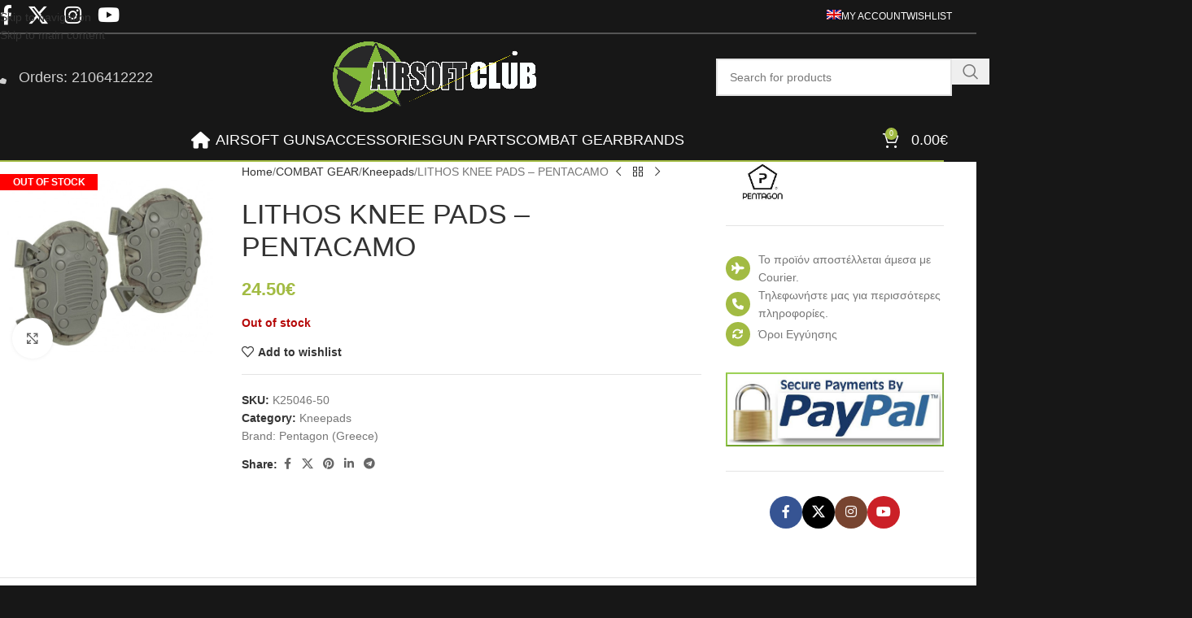

--- FILE ---
content_type: text/html; charset=UTF-8
request_url: https://www.airsoftclub.gr/en/product/lithos-knee-pads-pentacamo-2/
body_size: 56030
content:
<!DOCTYPE html>
<html lang="en-US">
<head>
	<meta charset="UTF-8">
	<link rel="profile" href="https://gmpg.org/xfn/11">
	<link rel="pingback" href="https://www.airsoftclub.gr/xmlrpc.php">

	<meta name='robots' content='index, follow, max-image-preview:large, max-snippet:-1, max-video-preview:-1' />

	<!-- This site is optimized with the Yoast SEO plugin v26.7 - https://yoast.com/wordpress/plugins/seo/ -->
	<title>LITHOS KNEE PADS - PENTACAMO - Airsoft Club</title>
	<link rel="canonical" href="https://www.airsoftclub.gr/en/product/lithos-knee-pads-pentacamo-2/" />
	<meta property="og:locale" content="en_US" />
	<meta property="og:type" content="article" />
	<meta property="og:title" content="LITHOS KNEE PADS - PENTACAMO - Airsoft Club" />
	<meta property="og:description" content="Product Specifications: 1000D NylonSoft TPU Knee protectorEVA Padding Rotatable Buckles Brass buttons coated" />
	<meta property="og:url" content="https://www.airsoftclub.gr/en/product/lithos-knee-pads-pentacamo-2/" />
	<meta property="og:site_name" content="Airsoft Club" />
	<meta property="article:modified_time" content="2019-09-10T13:58:56+00:00" />
	<meta property="og:image" content="https://cdn.airsoftclub.gr/wp-content/uploads/2009/08/products-k25046-50-600x600-1.jpg" />
	<meta property="og:image:width" content="600" />
	<meta property="og:image:height" content="600" />
	<meta property="og:image:type" content="image/jpeg" />
	<meta name="twitter:card" content="summary_large_image" />
	<script type="application/ld+json" class="yoast-schema-graph">{"@context":"https://schema.org","@graph":[{"@type":"WebPage","@id":"https://www.airsoftclub.gr/en/product/lithos-knee-pads-pentacamo-2/","url":"https://www.airsoftclub.gr/en/product/lithos-knee-pads-pentacamo-2/","name":"LITHOS KNEE PADS - PENTACAMO - Airsoft Club","isPartOf":{"@id":"https://www.airsoftclub.gr/en/#website"},"primaryImageOfPage":{"@id":"https://www.airsoftclub.gr/en/product/lithos-knee-pads-pentacamo-2/#primaryimage"},"image":{"@id":"https://www.airsoftclub.gr/en/product/lithos-knee-pads-pentacamo-2/#primaryimage"},"thumbnailUrl":"https://cdn.airsoftclub.gr/wp-content/uploads/2009/08/products-k25046-50-600x600-1.jpg","datePublished":"2015-08-27T20:32:34+00:00","dateModified":"2019-09-10T13:58:56+00:00","breadcrumb":{"@id":"https://www.airsoftclub.gr/en/product/lithos-knee-pads-pentacamo-2/#breadcrumb"},"inLanguage":"en-US","potentialAction":[{"@type":"ReadAction","target":["https://www.airsoftclub.gr/en/product/lithos-knee-pads-pentacamo-2/"]}]},{"@type":"ImageObject","inLanguage":"en-US","@id":"https://www.airsoftclub.gr/en/product/lithos-knee-pads-pentacamo-2/#primaryimage","url":"https://cdn.airsoftclub.gr/wp-content/uploads/2009/08/products-k25046-50-600x600-1.jpg","contentUrl":"https://cdn.airsoftclub.gr/wp-content/uploads/2009/08/products-k25046-50-600x600-1.jpg","width":600,"height":600,"caption":"LITHOS KNEE PADS - PENTACAMO"},{"@type":"BreadcrumbList","@id":"https://www.airsoftclub.gr/en/product/lithos-knee-pads-pentacamo-2/#breadcrumb","itemListElement":[{"@type":"ListItem","position":1,"name":"Home","item":"https://www.airsoftclub.gr/en/"},{"@type":"ListItem","position":2,"name":"Shop","item":"https://www.airsoftclub.gr/en/shop/"},{"@type":"ListItem","position":3,"name":"LITHOS KNEE PADS &#8211; PENTACAMO"}]},{"@type":"WebSite","@id":"https://www.airsoftclub.gr/en/#website","url":"https://www.airsoftclub.gr/en/","name":"Airsoft Club","description":"Tactical Simulation Systems","publisher":{"@id":"https://www.airsoftclub.gr/en/#/schema/person/ce270865941e4afecad6dcc85116771b"},"potentialAction":[{"@type":"SearchAction","target":{"@type":"EntryPoint","urlTemplate":"https://www.airsoftclub.gr/en/?s={search_term_string}"},"query-input":{"@type":"PropertyValueSpecification","valueRequired":true,"valueName":"search_term_string"}}],"inLanguage":"en-US"},{"@type":["Person","Organization"],"@id":"https://www.airsoftclub.gr/en/#/schema/person/ce270865941e4afecad6dcc85116771b","name":"Konstantinos","image":{"@type":"ImageObject","inLanguage":"en-US","@id":"https://www.airsoftclub.gr/en/#/schema/person/image/","url":"https://secure.gravatar.com/avatar/eaa951bbc2d9a5829afc86c9606fbba2bc796d4e43917025a274a403840ab9bc?s=96&d=mm&r=g","contentUrl":"https://secure.gravatar.com/avatar/eaa951bbc2d9a5829afc86c9606fbba2bc796d4e43917025a274a403840ab9bc?s=96&d=mm&r=g","caption":"Konstantinos"},"logo":{"@id":"https://www.airsoftclub.gr/en/#/schema/person/image/"}}]}</script>
	<!-- / Yoast SEO plugin. -->


<link rel="alternate" type="application/rss+xml" title="Airsoft Club &raquo; Feed" href="https://www.airsoftclub.gr/en/feed/" />
<link rel="alternate" type="application/rss+xml" title="Airsoft Club &raquo; Comments Feed" href="https://www.airsoftclub.gr/en/comments/feed/" />
<link rel="alternate" type="application/rss+xml" title="Airsoft Club &raquo; LITHOS KNEE PADS &#8211; PENTACAMO Comments Feed" href="https://www.airsoftclub.gr/en/product/lithos-knee-pads-pentacamo-2/feed/" />
<link rel="alternate" title="oEmbed (JSON)" type="application/json+oembed" href="https://www.airsoftclub.gr/en/wp-json/oembed/1.0/embed?url=https%3A%2F%2Fwww.airsoftclub.gr%2Fen%2Fproduct%2Flithos-knee-pads-pentacamo-2%2F" />
<link rel="alternate" title="oEmbed (XML)" type="text/xml+oembed" href="https://www.airsoftclub.gr/en/wp-json/oembed/1.0/embed?url=https%3A%2F%2Fwww.airsoftclub.gr%2Fen%2Fproduct%2Flithos-knee-pads-pentacamo-2%2F&#038;format=xml" />
<style id='wp-img-auto-sizes-contain-inline-css' type='text/css'>
img:is([sizes=auto i],[sizes^="auto," i]){contain-intrinsic-size:3000px 1500px}
/*# sourceURL=wp-img-auto-sizes-contain-inline-css */
</style>
<link rel='stylesheet' id='wp-block-library-css' href='https://cdn.airsoftclub.gr/wp-includes/css/dist/block-library/style.min.css?ver=6.9' type='text/css' media='all' />
<link rel='stylesheet' id='wc-blocks-style-css' href='https://cdn.airsoftclub.gr/wp-content/plugins/woocommerce/assets/client/blocks/wc-blocks.css?ver=wc-10.4.3' type='text/css' media='all' />
<style id='global-styles-inline-css' type='text/css'>
:root{--wp--preset--aspect-ratio--square: 1;--wp--preset--aspect-ratio--4-3: 4/3;--wp--preset--aspect-ratio--3-4: 3/4;--wp--preset--aspect-ratio--3-2: 3/2;--wp--preset--aspect-ratio--2-3: 2/3;--wp--preset--aspect-ratio--16-9: 16/9;--wp--preset--aspect-ratio--9-16: 9/16;--wp--preset--color--black: #000000;--wp--preset--color--cyan-bluish-gray: #abb8c3;--wp--preset--color--white: #ffffff;--wp--preset--color--pale-pink: #f78da7;--wp--preset--color--vivid-red: #cf2e2e;--wp--preset--color--luminous-vivid-orange: #ff6900;--wp--preset--color--luminous-vivid-amber: #fcb900;--wp--preset--color--light-green-cyan: #7bdcb5;--wp--preset--color--vivid-green-cyan: #00d084;--wp--preset--color--pale-cyan-blue: #8ed1fc;--wp--preset--color--vivid-cyan-blue: #0693e3;--wp--preset--color--vivid-purple: #9b51e0;--wp--preset--gradient--vivid-cyan-blue-to-vivid-purple: linear-gradient(135deg,rgb(6,147,227) 0%,rgb(155,81,224) 100%);--wp--preset--gradient--light-green-cyan-to-vivid-green-cyan: linear-gradient(135deg,rgb(122,220,180) 0%,rgb(0,208,130) 100%);--wp--preset--gradient--luminous-vivid-amber-to-luminous-vivid-orange: linear-gradient(135deg,rgb(252,185,0) 0%,rgb(255,105,0) 100%);--wp--preset--gradient--luminous-vivid-orange-to-vivid-red: linear-gradient(135deg,rgb(255,105,0) 0%,rgb(207,46,46) 100%);--wp--preset--gradient--very-light-gray-to-cyan-bluish-gray: linear-gradient(135deg,rgb(238,238,238) 0%,rgb(169,184,195) 100%);--wp--preset--gradient--cool-to-warm-spectrum: linear-gradient(135deg,rgb(74,234,220) 0%,rgb(151,120,209) 20%,rgb(207,42,186) 40%,rgb(238,44,130) 60%,rgb(251,105,98) 80%,rgb(254,248,76) 100%);--wp--preset--gradient--blush-light-purple: linear-gradient(135deg,rgb(255,206,236) 0%,rgb(152,150,240) 100%);--wp--preset--gradient--blush-bordeaux: linear-gradient(135deg,rgb(254,205,165) 0%,rgb(254,45,45) 50%,rgb(107,0,62) 100%);--wp--preset--gradient--luminous-dusk: linear-gradient(135deg,rgb(255,203,112) 0%,rgb(199,81,192) 50%,rgb(65,88,208) 100%);--wp--preset--gradient--pale-ocean: linear-gradient(135deg,rgb(255,245,203) 0%,rgb(182,227,212) 50%,rgb(51,167,181) 100%);--wp--preset--gradient--electric-grass: linear-gradient(135deg,rgb(202,248,128) 0%,rgb(113,206,126) 100%);--wp--preset--gradient--midnight: linear-gradient(135deg,rgb(2,3,129) 0%,rgb(40,116,252) 100%);--wp--preset--font-size--small: 13px;--wp--preset--font-size--medium: 20px;--wp--preset--font-size--large: 36px;--wp--preset--font-size--x-large: 42px;--wp--preset--spacing--20: 0.44rem;--wp--preset--spacing--30: 0.67rem;--wp--preset--spacing--40: 1rem;--wp--preset--spacing--50: 1.5rem;--wp--preset--spacing--60: 2.25rem;--wp--preset--spacing--70: 3.38rem;--wp--preset--spacing--80: 5.06rem;--wp--preset--shadow--natural: 6px 6px 9px rgba(0, 0, 0, 0.2);--wp--preset--shadow--deep: 12px 12px 50px rgba(0, 0, 0, 0.4);--wp--preset--shadow--sharp: 6px 6px 0px rgba(0, 0, 0, 0.2);--wp--preset--shadow--outlined: 6px 6px 0px -3px rgb(255, 255, 255), 6px 6px rgb(0, 0, 0);--wp--preset--shadow--crisp: 6px 6px 0px rgb(0, 0, 0);}:where(body) { margin: 0; }.wp-site-blocks > .alignleft { float: left; margin-right: 2em; }.wp-site-blocks > .alignright { float: right; margin-left: 2em; }.wp-site-blocks > .aligncenter { justify-content: center; margin-left: auto; margin-right: auto; }:where(.is-layout-flex){gap: 0.5em;}:where(.is-layout-grid){gap: 0.5em;}.is-layout-flow > .alignleft{float: left;margin-inline-start: 0;margin-inline-end: 2em;}.is-layout-flow > .alignright{float: right;margin-inline-start: 2em;margin-inline-end: 0;}.is-layout-flow > .aligncenter{margin-left: auto !important;margin-right: auto !important;}.is-layout-constrained > .alignleft{float: left;margin-inline-start: 0;margin-inline-end: 2em;}.is-layout-constrained > .alignright{float: right;margin-inline-start: 2em;margin-inline-end: 0;}.is-layout-constrained > .aligncenter{margin-left: auto !important;margin-right: auto !important;}.is-layout-constrained > :where(:not(.alignleft):not(.alignright):not(.alignfull)){margin-left: auto !important;margin-right: auto !important;}body .is-layout-flex{display: flex;}.is-layout-flex{flex-wrap: wrap;align-items: center;}.is-layout-flex > :is(*, div){margin: 0;}body .is-layout-grid{display: grid;}.is-layout-grid > :is(*, div){margin: 0;}body{padding-top: 0px;padding-right: 0px;padding-bottom: 0px;padding-left: 0px;}a:where(:not(.wp-element-button)){text-decoration: none;}:root :where(.wp-element-button, .wp-block-button__link){background-color: #32373c;border-width: 0;color: #fff;font-family: inherit;font-size: inherit;font-style: inherit;font-weight: inherit;letter-spacing: inherit;line-height: inherit;padding-top: calc(0.667em + 2px);padding-right: calc(1.333em + 2px);padding-bottom: calc(0.667em + 2px);padding-left: calc(1.333em + 2px);text-decoration: none;text-transform: inherit;}.has-black-color{color: var(--wp--preset--color--black) !important;}.has-cyan-bluish-gray-color{color: var(--wp--preset--color--cyan-bluish-gray) !important;}.has-white-color{color: var(--wp--preset--color--white) !important;}.has-pale-pink-color{color: var(--wp--preset--color--pale-pink) !important;}.has-vivid-red-color{color: var(--wp--preset--color--vivid-red) !important;}.has-luminous-vivid-orange-color{color: var(--wp--preset--color--luminous-vivid-orange) !important;}.has-luminous-vivid-amber-color{color: var(--wp--preset--color--luminous-vivid-amber) !important;}.has-light-green-cyan-color{color: var(--wp--preset--color--light-green-cyan) !important;}.has-vivid-green-cyan-color{color: var(--wp--preset--color--vivid-green-cyan) !important;}.has-pale-cyan-blue-color{color: var(--wp--preset--color--pale-cyan-blue) !important;}.has-vivid-cyan-blue-color{color: var(--wp--preset--color--vivid-cyan-blue) !important;}.has-vivid-purple-color{color: var(--wp--preset--color--vivid-purple) !important;}.has-black-background-color{background-color: var(--wp--preset--color--black) !important;}.has-cyan-bluish-gray-background-color{background-color: var(--wp--preset--color--cyan-bluish-gray) !important;}.has-white-background-color{background-color: var(--wp--preset--color--white) !important;}.has-pale-pink-background-color{background-color: var(--wp--preset--color--pale-pink) !important;}.has-vivid-red-background-color{background-color: var(--wp--preset--color--vivid-red) !important;}.has-luminous-vivid-orange-background-color{background-color: var(--wp--preset--color--luminous-vivid-orange) !important;}.has-luminous-vivid-amber-background-color{background-color: var(--wp--preset--color--luminous-vivid-amber) !important;}.has-light-green-cyan-background-color{background-color: var(--wp--preset--color--light-green-cyan) !important;}.has-vivid-green-cyan-background-color{background-color: var(--wp--preset--color--vivid-green-cyan) !important;}.has-pale-cyan-blue-background-color{background-color: var(--wp--preset--color--pale-cyan-blue) !important;}.has-vivid-cyan-blue-background-color{background-color: var(--wp--preset--color--vivid-cyan-blue) !important;}.has-vivid-purple-background-color{background-color: var(--wp--preset--color--vivid-purple) !important;}.has-black-border-color{border-color: var(--wp--preset--color--black) !important;}.has-cyan-bluish-gray-border-color{border-color: var(--wp--preset--color--cyan-bluish-gray) !important;}.has-white-border-color{border-color: var(--wp--preset--color--white) !important;}.has-pale-pink-border-color{border-color: var(--wp--preset--color--pale-pink) !important;}.has-vivid-red-border-color{border-color: var(--wp--preset--color--vivid-red) !important;}.has-luminous-vivid-orange-border-color{border-color: var(--wp--preset--color--luminous-vivid-orange) !important;}.has-luminous-vivid-amber-border-color{border-color: var(--wp--preset--color--luminous-vivid-amber) !important;}.has-light-green-cyan-border-color{border-color: var(--wp--preset--color--light-green-cyan) !important;}.has-vivid-green-cyan-border-color{border-color: var(--wp--preset--color--vivid-green-cyan) !important;}.has-pale-cyan-blue-border-color{border-color: var(--wp--preset--color--pale-cyan-blue) !important;}.has-vivid-cyan-blue-border-color{border-color: var(--wp--preset--color--vivid-cyan-blue) !important;}.has-vivid-purple-border-color{border-color: var(--wp--preset--color--vivid-purple) !important;}.has-vivid-cyan-blue-to-vivid-purple-gradient-background{background: var(--wp--preset--gradient--vivid-cyan-blue-to-vivid-purple) !important;}.has-light-green-cyan-to-vivid-green-cyan-gradient-background{background: var(--wp--preset--gradient--light-green-cyan-to-vivid-green-cyan) !important;}.has-luminous-vivid-amber-to-luminous-vivid-orange-gradient-background{background: var(--wp--preset--gradient--luminous-vivid-amber-to-luminous-vivid-orange) !important;}.has-luminous-vivid-orange-to-vivid-red-gradient-background{background: var(--wp--preset--gradient--luminous-vivid-orange-to-vivid-red) !important;}.has-very-light-gray-to-cyan-bluish-gray-gradient-background{background: var(--wp--preset--gradient--very-light-gray-to-cyan-bluish-gray) !important;}.has-cool-to-warm-spectrum-gradient-background{background: var(--wp--preset--gradient--cool-to-warm-spectrum) !important;}.has-blush-light-purple-gradient-background{background: var(--wp--preset--gradient--blush-light-purple) !important;}.has-blush-bordeaux-gradient-background{background: var(--wp--preset--gradient--blush-bordeaux) !important;}.has-luminous-dusk-gradient-background{background: var(--wp--preset--gradient--luminous-dusk) !important;}.has-pale-ocean-gradient-background{background: var(--wp--preset--gradient--pale-ocean) !important;}.has-electric-grass-gradient-background{background: var(--wp--preset--gradient--electric-grass) !important;}.has-midnight-gradient-background{background: var(--wp--preset--gradient--midnight) !important;}.has-small-font-size{font-size: var(--wp--preset--font-size--small) !important;}.has-medium-font-size{font-size: var(--wp--preset--font-size--medium) !important;}.has-large-font-size{font-size: var(--wp--preset--font-size--large) !important;}.has-x-large-font-size{font-size: var(--wp--preset--font-size--x-large) !important;}
/*# sourceURL=global-styles-inline-css */
</style>

<style id='woocommerce-inline-inline-css' type='text/css'>
.woocommerce form .form-row .required { visibility: visible; }
/*# sourceURL=woocommerce-inline-inline-css */
</style>
<link rel='stylesheet' id='wpml-menu-item-0-css' href='https://cdn.airsoftclub.gr/wp-content/plugins/sitepress-multilingual-cms/templates/language-switchers/menu-item/style.min.css?ver=1' type='text/css' media='all' />
<link rel='stylesheet' id='js_composer_front-css' href='https://cdn.airsoftclub.gr/wp-content/plugins/js_composer/assets/css/js_composer.min.css?ver=8.7.2' type='text/css' media='all' />
<link rel='stylesheet' id='vc_font_awesome_5_shims-css' href='https://cdn.airsoftclub.gr/wp-content/plugins/js_composer/assets/lib/vendor/dist/@fortawesome/fontawesome-free/css/v4-shims.min.css?ver=8.7.2' type='text/css' media='all' />
<link rel='stylesheet' id='vc_font_awesome_6-css' href='https://cdn.airsoftclub.gr/wp-content/plugins/js_composer/assets/lib/vendor/dist/@fortawesome/fontawesome-free/css/all.min.css?ver=8.7.2' type='text/css' media='all' />
<link rel='stylesheet' id='wd-style-base-css' href='https://cdn.airsoftclub.gr/wp-content/themes/woodmart/css/parts/base.min.css?ver=8.3.8' type='text/css' media='all' />
<link rel='stylesheet' id='wd-layout-wrapper-boxed-css' href='https://cdn.airsoftclub.gr/wp-content/themes/woodmart/css/parts/layout-wrapper-boxed.min.css?ver=8.3.8' type='text/css' media='all' />
<link rel='stylesheet' id='wd-helpers-wpb-elem-css' href='https://cdn.airsoftclub.gr/wp-content/themes/woodmart/css/parts/helpers-wpb-elem.min.css?ver=8.3.8' type='text/css' media='all' />
<link rel='stylesheet' id='wd-lazy-loading-css' href='https://cdn.airsoftclub.gr/wp-content/themes/woodmart/css/parts/opt-lazy-load.min.css?ver=8.3.8' type='text/css' media='all' />
<link rel='stylesheet' id='wd-revolution-slider-css' href='https://cdn.airsoftclub.gr/wp-content/themes/woodmart/css/parts/int-rev-slider.min.css?ver=8.3.8' type='text/css' media='all' />
<link rel='stylesheet' id='wd-woo-stripe-css' href='https://cdn.airsoftclub.gr/wp-content/themes/woodmart/css/parts/int-woo-stripe.min.css?ver=8.3.8' type='text/css' media='all' />
<link rel='stylesheet' id='wd-woo-paypal-payments-css' href='https://cdn.airsoftclub.gr/wp-content/themes/woodmart/css/parts/int-woo-paypal-payments.min.css?ver=8.3.8' type='text/css' media='all' />
<link rel='stylesheet' id='wd-wpml-css' href='https://cdn.airsoftclub.gr/wp-content/themes/woodmart/css/parts/int-wpml.min.css?ver=8.3.8' type='text/css' media='all' />
<link rel='stylesheet' id='wd-int-wpml-curr-switch-css' href='https://cdn.airsoftclub.gr/wp-content/themes/woodmart/css/parts/int-wpml-curr-switch.min.css?ver=8.3.8' type='text/css' media='all' />
<link rel='stylesheet' id='wd-wpbakery-base-css' href='https://cdn.airsoftclub.gr/wp-content/themes/woodmart/css/parts/int-wpb-base.min.css?ver=8.3.8' type='text/css' media='all' />
<link rel='stylesheet' id='wd-wpbakery-base-deprecated-css' href='https://cdn.airsoftclub.gr/wp-content/themes/woodmart/css/parts/int-wpb-base-deprecated.min.css?ver=8.3.8' type='text/css' media='all' />
<link rel='stylesheet' id='wd-int-wordfence-css' href='https://cdn.airsoftclub.gr/wp-content/themes/woodmart/css/parts/int-wordfence.min.css?ver=8.3.8' type='text/css' media='all' />
<link rel='stylesheet' id='wd-notices-fixed-css' href='https://cdn.airsoftclub.gr/wp-content/themes/woodmart/css/parts/woo-opt-sticky-notices-old.min.css?ver=8.3.8' type='text/css' media='all' />
<link rel='stylesheet' id='wd-woocommerce-base-css' href='https://cdn.airsoftclub.gr/wp-content/themes/woodmart/css/parts/woocommerce-base.min.css?ver=8.3.8' type='text/css' media='all' />
<link rel='stylesheet' id='wd-mod-star-rating-css' href='https://cdn.airsoftclub.gr/wp-content/themes/woodmart/css/parts/mod-star-rating.min.css?ver=8.3.8' type='text/css' media='all' />
<link rel='stylesheet' id='wd-woocommerce-block-notices-css' href='https://cdn.airsoftclub.gr/wp-content/themes/woodmart/css/parts/woo-mod-block-notices.min.css?ver=8.3.8' type='text/css' media='all' />
<link rel='stylesheet' id='wd-woo-mod-quantity-css' href='https://cdn.airsoftclub.gr/wp-content/themes/woodmart/css/parts/woo-mod-quantity.min.css?ver=8.3.8' type='text/css' media='all' />
<link rel='stylesheet' id='wd-woo-single-prod-el-base-css' href='https://cdn.airsoftclub.gr/wp-content/themes/woodmart/css/parts/woo-single-prod-el-base.min.css?ver=8.3.8' type='text/css' media='all' />
<link rel='stylesheet' id='wd-woo-mod-stock-status-css' href='https://cdn.airsoftclub.gr/wp-content/themes/woodmart/css/parts/woo-mod-stock-status.min.css?ver=8.3.8' type='text/css' media='all' />
<link rel='stylesheet' id='wd-woo-mod-shop-attributes-css' href='https://cdn.airsoftclub.gr/wp-content/themes/woodmart/css/parts/woo-mod-shop-attributes.min.css?ver=8.3.8' type='text/css' media='all' />
<link rel='stylesheet' id='wd-opt-carousel-disable-css' href='https://cdn.airsoftclub.gr/wp-content/themes/woodmart/css/parts/opt-carousel-disable.min.css?ver=8.3.8' type='text/css' media='all' />
<link rel='stylesheet' id='wd-wp-blocks-css' href='https://cdn.airsoftclub.gr/wp-content/themes/woodmart/css/parts/wp-blocks.min.css?ver=8.3.8' type='text/css' media='all' />
<link rel='stylesheet' id='child-style-css' href='https://cdn.airsoftclub.gr/wp-content/themes/woodmart-child/style.css?ver=8.3.8' type='text/css' media='all' />
<link rel='stylesheet' id='wd-header-base-css' href='https://cdn.airsoftclub.gr/wp-content/themes/woodmart/css/parts/header-base.min.css?ver=8.3.8' type='text/css' media='all' />
<link rel='stylesheet' id='wd-mod-tools-css' href='https://cdn.airsoftclub.gr/wp-content/themes/woodmart/css/parts/mod-tools.min.css?ver=8.3.8' type='text/css' media='all' />
<link rel='stylesheet' id='wd-header-elements-base-css' href='https://cdn.airsoftclub.gr/wp-content/themes/woodmart/css/parts/header-el-base.min.css?ver=8.3.8' type='text/css' media='all' />
<link rel='stylesheet' id='wd-social-icons-css' href='https://cdn.airsoftclub.gr/wp-content/themes/woodmart/css/parts/el-social-icons.min.css?ver=8.3.8' type='text/css' media='all' />
<link rel='stylesheet' id='wd-header-search-css' href='https://cdn.airsoftclub.gr/wp-content/themes/woodmart/css/parts/header-el-search.min.css?ver=8.3.8' type='text/css' media='all' />
<link rel='stylesheet' id='wd-header-search-form-css' href='https://cdn.airsoftclub.gr/wp-content/themes/woodmart/css/parts/header-el-search-form.min.css?ver=8.3.8' type='text/css' media='all' />
<link rel='stylesheet' id='wd-wd-search-form-css' href='https://cdn.airsoftclub.gr/wp-content/themes/woodmart/css/parts/wd-search-form.min.css?ver=8.3.8' type='text/css' media='all' />
<link rel='stylesheet' id='wd-wd-search-results-css' href='https://cdn.airsoftclub.gr/wp-content/themes/woodmart/css/parts/wd-search-results.min.css?ver=8.3.8' type='text/css' media='all' />
<link rel='stylesheet' id='wd-wd-search-dropdown-css' href='https://cdn.airsoftclub.gr/wp-content/themes/woodmart/css/parts/wd-search-dropdown.min.css?ver=8.3.8' type='text/css' media='all' />
<link rel='stylesheet' id='wd-header-mobile-nav-dropdown-css' href='https://cdn.airsoftclub.gr/wp-content/themes/woodmart/css/parts/header-el-mobile-nav-dropdown.min.css?ver=8.3.8' type='text/css' media='all' />
<link rel='stylesheet' id='wd-header-my-account-dropdown-css' href='https://cdn.airsoftclub.gr/wp-content/themes/woodmart/css/parts/header-el-my-account-dropdown.min.css?ver=8.3.8' type='text/css' media='all' />
<link rel='stylesheet' id='wd-woo-mod-login-form-css' href='https://cdn.airsoftclub.gr/wp-content/themes/woodmart/css/parts/woo-mod-login-form.min.css?ver=8.3.8' type='text/css' media='all' />
<link rel='stylesheet' id='wd-header-my-account-css' href='https://cdn.airsoftclub.gr/wp-content/themes/woodmart/css/parts/header-el-my-account.min.css?ver=8.3.8' type='text/css' media='all' />
<link rel='stylesheet' id='wd-header-cart-side-css' href='https://cdn.airsoftclub.gr/wp-content/themes/woodmart/css/parts/header-el-cart-side.min.css?ver=8.3.8' type='text/css' media='all' />
<link rel='stylesheet' id='wd-header-cart-css' href='https://cdn.airsoftclub.gr/wp-content/themes/woodmart/css/parts/header-el-cart.min.css?ver=8.3.8' type='text/css' media='all' />
<link rel='stylesheet' id='wd-widget-shopping-cart-css' href='https://cdn.airsoftclub.gr/wp-content/themes/woodmart/css/parts/woo-widget-shopping-cart.min.css?ver=8.3.8' type='text/css' media='all' />
<link rel='stylesheet' id='wd-widget-product-list-css' href='https://cdn.airsoftclub.gr/wp-content/themes/woodmart/css/parts/woo-widget-product-list.min.css?ver=8.3.8' type='text/css' media='all' />
<link rel='stylesheet' id='wd-page-title-css' href='https://cdn.airsoftclub.gr/wp-content/themes/woodmart/css/parts/page-title.min.css?ver=8.3.8' type='text/css' media='all' />
<link rel='stylesheet' id='wd-woo-single-prod-predefined-css' href='https://cdn.airsoftclub.gr/wp-content/themes/woodmart/css/parts/woo-single-prod-predefined.min.css?ver=8.3.8' type='text/css' media='all' />
<link rel='stylesheet' id='wd-woo-single-prod-and-quick-view-predefined-css' href='https://cdn.airsoftclub.gr/wp-content/themes/woodmart/css/parts/woo-single-prod-and-quick-view-predefined.min.css?ver=8.3.8' type='text/css' media='all' />
<link rel='stylesheet' id='wd-woo-single-prod-el-tabs-predefined-css' href='https://cdn.airsoftclub.gr/wp-content/themes/woodmart/css/parts/woo-single-prod-el-tabs-predefined.min.css?ver=8.3.8' type='text/css' media='all' />
<link rel='stylesheet' id='wd-woo-single-prod-el-gallery-css' href='https://cdn.airsoftclub.gr/wp-content/themes/woodmart/css/parts/woo-single-prod-el-gallery.min.css?ver=8.3.8' type='text/css' media='all' />
<link rel='stylesheet' id='wd-swiper-css' href='https://cdn.airsoftclub.gr/wp-content/themes/woodmart/css/parts/lib-swiper.min.css?ver=8.3.8' type='text/css' media='all' />
<link rel='stylesheet' id='wd-woo-mod-product-labels-css' href='https://cdn.airsoftclub.gr/wp-content/themes/woodmart/css/parts/woo-mod-product-labels.min.css?ver=8.3.8' type='text/css' media='all' />
<link rel='stylesheet' id='wd-woo-mod-product-labels-rect-css' href='https://cdn.airsoftclub.gr/wp-content/themes/woodmart/css/parts/woo-mod-product-labels-rect.min.css?ver=8.3.8' type='text/css' media='all' />
<link rel='stylesheet' id='wd-swiper-arrows-css' href='https://cdn.airsoftclub.gr/wp-content/themes/woodmart/css/parts/lib-swiper-arrows.min.css?ver=8.3.8' type='text/css' media='all' />
<link rel='stylesheet' id='wd-photoswipe-css' href='https://cdn.airsoftclub.gr/wp-content/themes/woodmart/css/parts/lib-photoswipe.min.css?ver=8.3.8' type='text/css' media='all' />
<link rel='stylesheet' id='wd-woo-single-prod-el-navigation-css' href='https://cdn.airsoftclub.gr/wp-content/themes/woodmart/css/parts/woo-single-prod-el-navigation.min.css?ver=8.3.8' type='text/css' media='all' />
<link rel='stylesheet' id='wd-off-canvas-sidebar-css' href='https://cdn.airsoftclub.gr/wp-content/themes/woodmart/css/parts/opt-off-canvas-sidebar.min.css?ver=8.3.8' type='text/css' media='all' />
<link rel='stylesheet' id='wd-social-icons-styles-css' href='https://cdn.airsoftclub.gr/wp-content/themes/woodmart/css/parts/el-social-styles.min.css?ver=8.3.8' type='text/css' media='all' />
<link rel='stylesheet' id='wd-tabs-css' href='https://cdn.airsoftclub.gr/wp-content/themes/woodmart/css/parts/el-tabs.min.css?ver=8.3.8' type='text/css' media='all' />
<link rel='stylesheet' id='wd-woo-single-prod-el-tabs-opt-layout-tabs-css' href='https://cdn.airsoftclub.gr/wp-content/themes/woodmart/css/parts/woo-single-prod-el-tabs-opt-layout-tabs.min.css?ver=8.3.8' type='text/css' media='all' />
<link rel='stylesheet' id='wd-accordion-css' href='https://cdn.airsoftclub.gr/wp-content/themes/woodmart/css/parts/el-accordion.min.css?ver=8.3.8' type='text/css' media='all' />
<link rel='stylesheet' id='wd-accordion-elem-wpb-css' href='https://cdn.airsoftclub.gr/wp-content/themes/woodmart/css/parts/el-accordion-wpb-elem.min.css?ver=8.3.8' type='text/css' media='all' />
<link rel='stylesheet' id='wd-woo-single-prod-el-reviews-css' href='https://cdn.airsoftclub.gr/wp-content/themes/woodmart/css/parts/woo-single-prod-el-reviews.min.css?ver=8.3.8' type='text/css' media='all' />
<link rel='stylesheet' id='wd-woo-single-prod-el-reviews-style-1-css' href='https://cdn.airsoftclub.gr/wp-content/themes/woodmart/css/parts/woo-single-prod-el-reviews-style-1.min.css?ver=8.3.8' type='text/css' media='all' />
<link rel='stylesheet' id='wd-post-types-mod-comments-css' href='https://cdn.airsoftclub.gr/wp-content/themes/woodmart/css/parts/post-types-mod-comments.min.css?ver=8.3.8' type='text/css' media='all' />
<link rel='stylesheet' id='wd-product-loop-css' href='https://cdn.airsoftclub.gr/wp-content/themes/woodmart/css/parts/woo-product-loop.min.css?ver=8.3.8' type='text/css' media='all' />
<link rel='stylesheet' id='wd-product-loop-standard-css' href='https://cdn.airsoftclub.gr/wp-content/themes/woodmart/css/parts/woo-product-loop-standard.min.css?ver=8.3.8' type='text/css' media='all' />
<link rel='stylesheet' id='wd-woo-mod-add-btn-replace-css' href='https://cdn.airsoftclub.gr/wp-content/themes/woodmart/css/parts/woo-mod-add-btn-replace.min.css?ver=8.3.8' type='text/css' media='all' />
<link rel='stylesheet' id='wd-swiper-pagin-css' href='https://cdn.airsoftclub.gr/wp-content/themes/woodmart/css/parts/lib-swiper-pagin.min.css?ver=8.3.8' type='text/css' media='all' />
<link rel='stylesheet' id='wd-footer-base-css' href='https://cdn.airsoftclub.gr/wp-content/themes/woodmart/css/parts/footer-base.min.css?ver=8.3.8' type='text/css' media='all' />
<link rel='stylesheet' id='wd-widget-nav-css' href='https://cdn.airsoftclub.gr/wp-content/themes/woodmart/css/parts/widget-nav.min.css?ver=8.3.8' type='text/css' media='all' />
<link rel='stylesheet' id='wd-scroll-top-css' href='https://cdn.airsoftclub.gr/wp-content/themes/woodmart/css/parts/opt-scrolltotop.min.css?ver=8.3.8' type='text/css' media='all' />
<link rel='stylesheet' id='wd-mod-sticky-sidebar-opener-css' href='https://cdn.airsoftclub.gr/wp-content/themes/woodmart/css/parts/mod-sticky-sidebar-opener.min.css?ver=8.3.8' type='text/css' media='all' />
<link rel='stylesheet' id='xts-style-theme_settings_default-css' href='https://cdn.airsoftclub.gr/wp-content/uploads/2026/01/xts-theme_settings_default-1767961712.css?ver=8.3.8' type='text/css' media='all' />
<script type="text/javascript" src="https://cdn.airsoftclub.gr/wp-includes/js/jquery/jquery.min.js?ver=3.7.1" id="jquery-core-js"></script>
<script type="text/javascript" src="https://cdn.airsoftclub.gr/wp-includes/js/jquery/jquery-migrate.min.js?ver=3.4.1" id="jquery-migrate-js"></script>
<script type="text/javascript" src="https://cdn.airsoftclub.gr/wp-content/plugins/woocommerce/assets/js/jquery-blockui/jquery.blockUI.min.js?ver=2.7.0-wc.10.4.3" id="wc-jquery-blockui-js" data-wp-strategy="defer"></script>
<script type="text/javascript" id="wc-add-to-cart-js-extra">
/* <![CDATA[ */
var wc_add_to_cart_params = {"ajax_url":"/wp-admin/admin-ajax.php?lang=en","wc_ajax_url":"/en/?wc-ajax=%%endpoint%%","i18n_view_cart":"View cart","cart_url":"https://www.airsoftclub.gr/en/cart/","is_cart":"","cart_redirect_after_add":"no"};
//# sourceURL=wc-add-to-cart-js-extra
/* ]]> */
</script>
<script type="text/javascript" src="https://cdn.airsoftclub.gr/wp-content/plugins/woocommerce/assets/js/frontend/add-to-cart.min.js?ver=10.4.3" id="wc-add-to-cart-js" data-wp-strategy="defer"></script>
<script type="text/javascript" src="https://cdn.airsoftclub.gr/wp-content/plugins/woocommerce/assets/js/zoom/jquery.zoom.min.js?ver=1.7.21-wc.10.4.3" id="wc-zoom-js" defer="defer" data-wp-strategy="defer"></script>
<script type="text/javascript" id="wc-single-product-js-extra">
/* <![CDATA[ */
var wc_single_product_params = {"i18n_required_rating_text":"Please select a rating","i18n_rating_options":["1 of 5 stars","2 of 5 stars","3 of 5 stars","4 of 5 stars","5 of 5 stars"],"i18n_product_gallery_trigger_text":"View full-screen image gallery","review_rating_required":"yes","flexslider":{"rtl":false,"animation":"slide","smoothHeight":true,"directionNav":false,"controlNav":"thumbnails","slideshow":false,"animationSpeed":500,"animationLoop":false,"allowOneSlide":false},"zoom_enabled":"","zoom_options":[],"photoswipe_enabled":"","photoswipe_options":{"shareEl":false,"closeOnScroll":false,"history":false,"hideAnimationDuration":0,"showAnimationDuration":0},"flexslider_enabled":""};
//# sourceURL=wc-single-product-js-extra
/* ]]> */
</script>
<script type="text/javascript" src="https://cdn.airsoftclub.gr/wp-content/plugins/woocommerce/assets/js/frontend/single-product.min.js?ver=10.4.3" id="wc-single-product-js" defer="defer" data-wp-strategy="defer"></script>
<script type="text/javascript" src="https://cdn.airsoftclub.gr/wp-content/plugins/woocommerce/assets/js/js-cookie/js.cookie.min.js?ver=2.1.4-wc.10.4.3" id="wc-js-cookie-js" defer="defer" data-wp-strategy="defer"></script>
<script type="text/javascript" id="woocommerce-js-extra">
/* <![CDATA[ */
var woocommerce_params = {"ajax_url":"/wp-admin/admin-ajax.php?lang=en","wc_ajax_url":"/en/?wc-ajax=%%endpoint%%","i18n_password_show":"Show password","i18n_password_hide":"Hide password"};
//# sourceURL=woocommerce-js-extra
/* ]]> */
</script>
<script type="text/javascript" src="https://cdn.airsoftclub.gr/wp-content/plugins/woocommerce/assets/js/frontend/woocommerce.min.js?ver=10.4.3" id="woocommerce-js" defer="defer" data-wp-strategy="defer"></script>
<script type="text/javascript" src="https://cdn.airsoftclub.gr/wp-content/plugins/js_composer/assets/js/vendors/woocommerce-add-to-cart.js?ver=8.7.2" id="vc_woocommerce-add-to-cart-js-js"></script>
<script type="text/javascript" src="https://cdn.airsoftclub.gr/wp-content/themes/woodmart/js/libs/device.min.js?ver=8.3.8" id="wd-device-library-js"></script>
<script type="text/javascript" src="https://cdn.airsoftclub.gr/wp-content/themes/woodmart/js/scripts/global/scrollBar.min.js?ver=8.3.8" id="wd-scrollbar-js"></script>
<script></script><link rel="https://api.w.org/" href="https://www.airsoftclub.gr/en/wp-json/" /><link rel="alternate" title="JSON" type="application/json" href="https://www.airsoftclub.gr/en/wp-json/wp/v2/product/33397" /><link rel="EditURI" type="application/rsd+xml" title="RSD" href="https://www.airsoftclub.gr/xmlrpc.php?rsd" />
<meta name="generator" content="WordPress 6.9" />
<meta name="generator" content="WooCommerce 10.4.3" />
<link rel='shortlink' href='https://www.airsoftclub.gr/en/?p=33397' />
<meta name="generator" content="WPML ver:4.8.6 stt:1,13;" />
<!-- Global site tag (gtag.js) - Google Analytics -->
<script async src="https://www.googletagmanager.com/gtag/js?id=UA-50836101-35"></script>
<script>
  window.dataLayer = window.dataLayer || [];
  function gtag(){dataLayer.push(arguments);}
  gtag('js', new Date());

  gtag('config', 'UA-50836101-35');
</script>

<!-- TrustBox script -->
<script type="text/javascript" src="//widget.trustpilot.com/bootstrap/v5/tp.widget.bootstrap.min.js" async></script>
<!-- End TrustBox script -->

					<meta name="viewport" content="width=device-width, initial-scale=1.0, maximum-scale=1.0, user-scalable=no">
										<noscript><style>.woocommerce-product-gallery{ opacity: 1 !important; }</style></noscript>
	<meta name="generator" content="Powered by WPBakery Page Builder - drag and drop page builder for WordPress."/>
<meta name="generator" content="Powered by Slider Revolution 6.7.40 - responsive, Mobile-Friendly Slider Plugin for WordPress with comfortable drag and drop interface." />
<link rel="icon" href="https://cdn.airsoftclub.gr/wp-content/uploads/2025/06/cropped-airsoft-fav-32x32.png" sizes="32x32" />
<link rel="icon" href="https://cdn.airsoftclub.gr/wp-content/uploads/2025/06/cropped-airsoft-fav-192x192.png" sizes="192x192" />
<link rel="apple-touch-icon" href="https://cdn.airsoftclub.gr/wp-content/uploads/2025/06/cropped-airsoft-fav-180x180.png" />
<meta name="msapplication-TileImage" content="https://cdn.airsoftclub.gr/wp-content/uploads/2025/06/cropped-airsoft-fav-270x270.png" />
<script>function setREVStartSize(e){
			//window.requestAnimationFrame(function() {
				window.RSIW = window.RSIW===undefined ? window.innerWidth : window.RSIW;
				window.RSIH = window.RSIH===undefined ? window.innerHeight : window.RSIH;
				try {
					var pw = document.getElementById(e.c).parentNode.offsetWidth,
						newh;
					pw = pw===0 || isNaN(pw) || (e.l=="fullwidth" || e.layout=="fullwidth") ? window.RSIW : pw;
					e.tabw = e.tabw===undefined ? 0 : parseInt(e.tabw);
					e.thumbw = e.thumbw===undefined ? 0 : parseInt(e.thumbw);
					e.tabh = e.tabh===undefined ? 0 : parseInt(e.tabh);
					e.thumbh = e.thumbh===undefined ? 0 : parseInt(e.thumbh);
					e.tabhide = e.tabhide===undefined ? 0 : parseInt(e.tabhide);
					e.thumbhide = e.thumbhide===undefined ? 0 : parseInt(e.thumbhide);
					e.mh = e.mh===undefined || e.mh=="" || e.mh==="auto" ? 0 : parseInt(e.mh,0);
					if(e.layout==="fullscreen" || e.l==="fullscreen")
						newh = Math.max(e.mh,window.RSIH);
					else{
						e.gw = Array.isArray(e.gw) ? e.gw : [e.gw];
						for (var i in e.rl) if (e.gw[i]===undefined || e.gw[i]===0) e.gw[i] = e.gw[i-1];
						e.gh = e.el===undefined || e.el==="" || (Array.isArray(e.el) && e.el.length==0)? e.gh : e.el;
						e.gh = Array.isArray(e.gh) ? e.gh : [e.gh];
						for (var i in e.rl) if (e.gh[i]===undefined || e.gh[i]===0) e.gh[i] = e.gh[i-1];
											
						var nl = new Array(e.rl.length),
							ix = 0,
							sl;
						e.tabw = e.tabhide>=pw ? 0 : e.tabw;
						e.thumbw = e.thumbhide>=pw ? 0 : e.thumbw;
						e.tabh = e.tabhide>=pw ? 0 : e.tabh;
						e.thumbh = e.thumbhide>=pw ? 0 : e.thumbh;
						for (var i in e.rl) nl[i] = e.rl[i]<window.RSIW ? 0 : e.rl[i];
						sl = nl[0];
						for (var i in nl) if (sl>nl[i] && nl[i]>0) { sl = nl[i]; ix=i;}
						var m = pw>(e.gw[ix]+e.tabw+e.thumbw) ? 1 : (pw-(e.tabw+e.thumbw)) / (e.gw[ix]);
						newh =  (e.gh[ix] * m) + (e.tabh + e.thumbh);
					}
					var el = document.getElementById(e.c);
					if (el!==null && el) el.style.height = newh+"px";
					el = document.getElementById(e.c+"_wrapper");
					if (el!==null && el) {
						el.style.height = newh+"px";
						el.style.display = "block";
					}
				} catch(e){
					console.log("Failure at Presize of Slider:" + e)
				}
			//});
		  };</script>
<style>
		
		</style><noscript><style> .wpb_animate_when_almost_visible { opacity: 1; }</style></noscript>			<style id="wd-style-header_754108-css" data-type="wd-style-header_754108">
				:root{
	--wd-top-bar-h: 40px;
	--wd-top-bar-sm-h: 38px;
	--wd-top-bar-sticky-h: .00001px;
	--wd-top-bar-brd-w: 2px;

	--wd-header-general-h: 105px;
	--wd-header-general-sm-h: 60px;
	--wd-header-general-sticky-h: .00001px;
	--wd-header-general-brd-w: .00001px;

	--wd-header-bottom-h: 52px;
	--wd-header-bottom-sm-h: .00001px;
	--wd-header-bottom-sticky-h: .00001px;
	--wd-header-bottom-brd-w: .00001px;

	--wd-header-clone-h: 60px;

	--wd-header-brd-w: calc(var(--wd-top-bar-brd-w) + var(--wd-header-general-brd-w) + var(--wd-header-bottom-brd-w));
	--wd-header-h: calc(var(--wd-top-bar-h) + var(--wd-header-general-h) + var(--wd-header-bottom-h) + var(--wd-header-brd-w));
	--wd-header-sticky-h: calc(var(--wd-top-bar-sticky-h) + var(--wd-header-general-sticky-h) + var(--wd-header-bottom-sticky-h) + var(--wd-header-clone-h) + var(--wd-header-brd-w));
	--wd-header-sm-h: calc(var(--wd-top-bar-sm-h) + var(--wd-header-general-sm-h) + var(--wd-header-bottom-sm-h) + var(--wd-header-brd-w));
}

.whb-top-bar .wd-dropdown {
	margin-top: -1px;
}

.whb-top-bar .wd-dropdown:after {
	height: 10px;
}



:root:has(.whb-top-bar.whb-border-boxed) {
	--wd-top-bar-brd-w: .00001px;
}

@media (max-width: 1024px) {
:root:has(.whb-top-bar.whb-hidden-mobile) {
	--wd-top-bar-brd-w: .00001px;
}
}



.whb-header-bottom .wd-dropdown {
	margin-top: 5px;
}

.whb-header-bottom .wd-dropdown:after {
	height: 16px;
}


.whb-clone.whb-sticked .wd-dropdown:not(.sub-sub-menu) {
	margin-top: 9px;
}

.whb-clone.whb-sticked .wd-dropdown:not(.sub-sub-menu):after {
	height: 20px;
}

		
.whb-top-bar {
	background-color: rgba(23, 23, 23, 1);border-color: rgba(85, 85, 85, 1);border-bottom-width: 2px;border-bottom-style: solid;
}

.whb-r5jzo1ux7ixubu48iqjd form.searchform {
	--wd-form-height: 46px;
}
.whb-general-header {
	background-color: rgba(23, 23, 23, 1);border-color: rgba(232, 232, 232, 1);border-bottom-width: 0px;border-bottom-style: solid;
}

.whb-header-bottom {
	background-color: rgba(23, 23, 23, 1);border-color: rgba(232, 232, 232, 1);border-bottom-width: 0px;border-bottom-style: solid;
}
			</style>
			<link rel='stylesheet' id='wc-stripe-blocks-checkout-style-css' href='https://cdn.airsoftclub.gr/wp-content/plugins/woocommerce-gateway-stripe/build/upe-blocks.css?ver=1e1661bb3db973deba05' type='text/css' media='all' />
<link rel='stylesheet' id='wpml-legacy-horizontal-list-0-css' href='https://cdn.airsoftclub.gr/wp-content/plugins/sitepress-multilingual-cms/templates/language-switchers/legacy-list-horizontal/style.min.css?ver=1' type='text/css' media='all' />
<link rel='stylesheet' id='dashicons-css' href='https://cdn.airsoftclub.gr/wp-includes/css/dashicons.min.css?ver=6.9' type='text/css' media='all' />
<link rel='stylesheet' id='wc-stripe-upe-classic-css' href='https://cdn.airsoftclub.gr/wp-content/plugins/woocommerce-gateway-stripe/build/upe-classic.css?ver=10.2.0' type='text/css' media='all' />
<link rel='stylesheet' id='stripelink_styles-css' href='https://cdn.airsoftclub.gr/wp-content/plugins/woocommerce-gateway-stripe/assets/css/stripe-link.css?ver=10.2.0' type='text/css' media='all' />
<link rel='stylesheet' id='rs-plugin-settings-css' href='//www.airsoftclub.gr/wp-content/plugins/revslider/sr6/assets/css/rs6.css?ver=6.7.40' type='text/css' media='all' />
<style id='rs-plugin-settings-inline-css' type='text/css'>
#rs-demo-id {}
/*# sourceURL=rs-plugin-settings-inline-css */
</style>
</head>

<body class="wp-singular product-template-default single single-product postid-33397 wp-theme-woodmart wp-child-theme-woodmart-child theme-woodmart woocommerce woocommerce-page woocommerce-no-js wrapper-boxed-2  categories-accordion-on notifications-sticky wpb-js-composer js-comp-ver-8.7.2 vc_responsive">
			<script type="text/javascript" id="wd-flicker-fix">// Flicker fix.</script>		<div class="wd-skip-links">
								<a href="#menu-menu-gr" class="wd-skip-navigation btn">
						Skip to navigation					</a>
								<a href="#main-content" class="wd-skip-content btn">
				Skip to main content			</a>
		</div>
			
	
	<div class="wd-page-wrapper website-wrapper">
									<header class="whb-header whb-header_754108 whb-sticky-shadow whb-scroll-slide whb-sticky-clone whb-custom-header">
					<div class="whb-main-header">
	
<div class="whb-row whb-top-bar whb-not-sticky-row whb-with-bg whb-border-fullwidth whb-color-light whb-flex-flex-middle">
	<div class="container">
		<div class="whb-flex-row whb-top-bar-inner">
			<div class="whb-column whb-col-left whb-column5 whb-visible-lg">
				<div
						class=" wd-social-icons  wd-style-default wd-size-large social-follow wd-shape-square  whb-0k34qayz7gg36f2jmmhk color-scheme-light text-center">
				
				
									<a rel="noopener noreferrer nofollow" href="https://www.facebook.com/airsoftclub.GR/" target="_blank" class=" wd-social-icon social-facebook" aria-label="Facebook social link">
						<span class="wd-icon"></span>
											</a>
				
									<a rel="noopener noreferrer nofollow" href="https://twitter.com/AirsoftClub_GR" target="_blank" class=" wd-social-icon social-twitter" aria-label="X social link">
						<span class="wd-icon"></span>
											</a>
				
				
				
									<a rel="noopener noreferrer nofollow" href="https://www.instagram.com/airsoftclub_eshop/" target="_blank" class=" wd-social-icon social-instagram" aria-label="Instagram social link">
						<span class="wd-icon"></span>
											</a>
				
				
									<a rel="noopener noreferrer nofollow" href="https://www.youtube.com/user/hargyr" target="_blank" class=" wd-social-icon social-youtube" aria-label="YouTube social link">
						<span class="wd-icon"></span>
											</a>
				
				
				
				
				
				
				
				
				
				
				
				
				
				
				
				
				
				
				
				
			</div>

		</div>
<div class="whb-column whb-col-center whb-column6 whb-visible-lg whb-empty-column">
	</div>
<div class="whb-column whb-col-right whb-column7 whb-visible-lg">
	
<nav class="wd-header-nav wd-header-secondary-nav whb-m1b4g7jehinsih32rfoe text-right" role="navigation" aria-label="Top Menu">
	<ul id="menu-top-menu-en" class="menu wd-nav wd-nav-header wd-nav-secondary wd-style-default wd-gap-s"><li id="menu-item-wpml-ls-60-en" class="menu-item wpml-ls-slot-60 wpml-ls-item wpml-ls-item-en wpml-ls-current-language wpml-ls-menu-item wpml-ls-first-item menu-item-type-wpml_ls_menu_item menu-item-object-wpml_ls_menu_item menu-item-has-children menu-item-wpml-ls-60-en item-level-0 menu-simple-dropdown wd-event-hover" ><a href="https://www.airsoftclub.gr/en/product/lithos-knee-pads-pentacamo-2/" role="menuitem" class="woodmart-nav-link"><span class="nav-link-text"><img
            class="wpml-ls-flag"
            src="https://cdn.airsoftclub.gr/wp-content/plugins/sitepress-multilingual-cms/res/flags/en.png"
            alt="English"
            
            
    /></span></a><div class="color-scheme-dark wd-design-default wd-dropdown-menu wd-dropdown"><div class="container wd-entry-content">
<ul class="wd-sub-menu color-scheme-dark">
	<li id="menu-item-wpml-ls-60-el" class="menu-item wpml-ls-slot-60 wpml-ls-item wpml-ls-item-el wpml-ls-menu-item wpml-ls-last-item menu-item-type-wpml_ls_menu_item menu-item-object-wpml_ls_menu_item menu-item-wpml-ls-60-el item-level-1 wd-event-hover" ><a title="Switch to Greek" href="https://www.airsoftclub.gr/product/lithos-knee-pads-pentacamo/" aria-label="Switch to Greek" role="menuitem" class="woodmart-nav-link"><img
            class="wpml-ls-flag"
            src="https://cdn.airsoftclub.gr/wp-content/plugins/sitepress-multilingual-cms/res/flags/el.png"
            alt="Greek"
            
            
    /></a></li>
</ul>
</div>
</div>
</li>
<li id="menu-item-3223" class="menu-item menu-item-type-post_type menu-item-object-page menu-item-3223 item-level-0 menu-simple-dropdown wd-event-hover" ><a href="https://www.airsoftclub.gr/en/my-account/" class="woodmart-nav-link"><span class="nav-link-text">My Account</span></a></li>
<li id="menu-item-3248" class="menu-item menu-item-type-post_type menu-item-object-page menu-item-3248 item-level-0 menu-simple-dropdown wd-event-hover" ><a href="https://www.airsoftclub.gr/en/wishlist/" class="woodmart-nav-link"><span class="nav-link-text">Wishlist</span></a></li>
</ul></nav>
</div>
<div class="whb-column whb-col-mobile whb-column_mobile1 whb-hidden-lg">
				<div
						class=" wd-social-icons  wd-style-default social-follow wd-shape-circle  whb-vmlw3iqy1i9gf64uk7of color-scheme-light text-center">
				
				
									<a rel="noopener noreferrer nofollow" href="https://www.facebook.com/airsoftclub.GR/" target="_blank" class=" wd-social-icon social-facebook" aria-label="Facebook social link">
						<span class="wd-icon"></span>
											</a>
				
									<a rel="noopener noreferrer nofollow" href="https://twitter.com/AirsoftClub_GR" target="_blank" class=" wd-social-icon social-twitter" aria-label="X social link">
						<span class="wd-icon"></span>
											</a>
				
				
				
									<a rel="noopener noreferrer nofollow" href="https://www.instagram.com/airsoftclub_eshop/" target="_blank" class=" wd-social-icon social-instagram" aria-label="Instagram social link">
						<span class="wd-icon"></span>
											</a>
				
				
									<a rel="noopener noreferrer nofollow" href="https://www.youtube.com/user/hargyr" target="_blank" class=" wd-social-icon social-youtube" aria-label="YouTube social link">
						<span class="wd-icon"></span>
											</a>
				
				
				
				
				
				
				
				
				
				
				
				
				
				
				
				
				
				
				
				
			</div>

		
<div class="wd-header-text reset-last-child whb-lwnxbh9t89wi0c34ptft">
<div class="wpml-ls-statics-footer wpml-ls wpml-ls-legacy-list-horizontal">
	<ul role="menu"><li class="wpml-ls-slot-footer wpml-ls-item wpml-ls-item-en wpml-ls-current-language wpml-ls-first-item wpml-ls-item-legacy-list-horizontal" role="none">
				<a href="https://www.airsoftclub.gr/en/product/lithos-knee-pads-pentacamo-2/" class="wpml-ls-link" role="menuitem" >
                                                        <img
            class="wpml-ls-flag"
            src="https://cdn.airsoftclub.gr/wp-content/plugins/sitepress-multilingual-cms/res/flags/en.png"
            alt="English"
            width=18
            height=12
    /></a>
			</li><li class="wpml-ls-slot-footer wpml-ls-item wpml-ls-item-el wpml-ls-last-item wpml-ls-item-legacy-list-horizontal" role="none">
				<a href="https://www.airsoftclub.gr/product/lithos-knee-pads-pentacamo/" class="wpml-ls-link" role="menuitem"  aria-label="Switch to Greek" title="Switch to Greek" >
                                                        <img
            class="wpml-ls-flag"
            src="https://cdn.airsoftclub.gr/wp-content/plugins/sitepress-multilingual-cms/res/flags/el.png"
            alt="Greek"
            width=18
            height=12
    /></a>
			</li></ul>
</div>
</div>
</div>
		</div>
	</div>
</div>

<div class="whb-row whb-general-header whb-not-sticky-row whb-with-bg whb-without-border whb-color-light whb-flex-equal-sides">
	<div class="container">
		<div class="whb-flex-row whb-general-header-inner">
			<div class="whb-column whb-col-left whb-column8 whb-visible-lg">
	
<div class="wd-header-text reset-last-child whb-p2qn5w7sjooasrnlai9m header-phone"><div class="whb-text-element reset-mb-10 header-phone"><i class="fa fa-phone"></i> Orders: 2106412222</div></div>
</div>
<div class="whb-column whb-col-center whb-column9 whb-visible-lg">
	<div class="site-logo whb-gs8bcnxektjsro21n657">
	<a href="https://www.airsoftclub.gr/en/" class="wd-logo wd-main-logo" rel="home" aria-label="Site logo">
		<img src="https://cdn.airsoftclub.gr/wp-content/uploads/2021/12/Airsoft-Club-logo-LONG-black-with-website-2.png" alt="Airsoft Club" style="max-width: 250px;" loading="lazy" />	</a>
	</div>
</div>
<div class="whb-column whb-col-right whb-column10 whb-visible-lg">
	<div class="wd-search-form  wd-header-search-form wd-display-form whb-r5jzo1ux7ixubu48iqjd">

<form role="search" method="get" class="searchform  wd-style-with-bg woodmart-ajax-search" action="https://www.airsoftclub.gr/en/"  data-thumbnail="1" data-price="1" data-post_type="product" data-count="20" data-sku="0" data-symbols_count="3" data-include_cat_search="no" autocomplete="off">
	<input type="text" class="s" placeholder="Search for products" value="" name="s" aria-label="Search" title="Search for products" required/>
	<input type="hidden" name="post_type" value="product">

	<span tabindex="0" aria-label="Clear search" class="wd-clear-search wd-role-btn wd-hide"></span>

	
	<button type="submit" class="searchsubmit">
		<span>
			Search		</span>
			</button>
</form>

	<div class="wd-search-results-wrapper">
		<div class="wd-search-results wd-dropdown-results wd-dropdown wd-scroll">
			<div class="wd-scroll-content">
				
				
							</div>
		</div>
	</div>

</div>
</div>
<div class="whb-column whb-mobile-left whb-column_mobile2 whb-hidden-lg">
	<div class="wd-tools-element wd-header-mobile-nav wd-style-text wd-design-1 whb-g1k0m1tib7raxrwkm1t3">
	<a href="#" rel="nofollow" aria-label="Open mobile menu">
		
		<span class="wd-tools-icon">
					</span>

		<span class="wd-tools-text">Menu</span>

			</a>
</div><div class="wd-header-my-account wd-tools-element wd-event-hover wd-design-1 wd-account-style-icon whb-alog5krg928q4sp7o1ez">
			<a href="https://www.airsoftclub.gr/en/my-account/" title="My account">
			
				<span class="wd-tools-icon">
									</span>
				<span class="wd-tools-text">
				Login / Register			</span>

					</a>

		
					<div class="wd-dropdown wd-dropdown-register color-scheme-dark">
						<div class="login-dropdown-inner woocommerce">
							<span class="wd-heading"><span class="title">Sign in</span><a class="create-account-link" href="https://www.airsoftclub.gr/en/my-account/?action=register">Create an Account</a></span>
										<form id="customer_login" method="post" class="login woocommerce-form woocommerce-form-login hidden-form" action="https://www.airsoftclub.gr/en/my-account/">

				
				
				<p class="woocommerce-FormRow woocommerce-FormRow--wide form-row form-row-wide form-row-username">
					<label for="username">Username or email address&nbsp;<span class="required" aria-hidden="true">*</span><span class="screen-reader-text">Required</span></label>
					<input type="text" class="woocommerce-Input woocommerce-Input--text input-text" name="username" id="username" autocomplete="username" value="" />				</p>
				<p class="woocommerce-FormRow woocommerce-FormRow--wide form-row form-row-wide form-row-password">
					<label for="password">Password&nbsp;<span class="required" aria-hidden="true">*</span><span class="screen-reader-text">Required</span></label>
					<input class="woocommerce-Input woocommerce-Input--text input-text" type="password" name="password" id="password" autocomplete="current-password" />
				</p>

				
				<p class="form-row form-row-btn">
					<input type="hidden" id="woocommerce-login-nonce" name="woocommerce-login-nonce" value="ca97eb6bff" /><input type="hidden" name="_wp_http_referer" value="/en/product/lithos-knee-pads-pentacamo-2/" />										<button type="submit" class="button woocommerce-button woocommerce-form-login__submit" name="login" value="Log in">Log in</button>
				</p>

				<p class="login-form-footer">
					<a href="https://www.airsoftclub.gr/en/my-account/lost-password/" class="woocommerce-LostPassword lost_password">Lost your password?</a>
					<label class="woocommerce-form__label woocommerce-form__label-for-checkbox woocommerce-form-login__rememberme">
						<input class="woocommerce-form__input woocommerce-form__input-checkbox" name="rememberme" type="checkbox" value="forever" title="Remember me" aria-label="Remember me" /> <span>Remember me</span>
					</label>
				</p>

				
							</form>

		
						</div>
					</div>
					</div>
</div>
<div class="whb-column whb-mobile-center whb-column_mobile3 whb-hidden-lg">
	<div class="site-logo whb-lt7vdqgaccmapftzurvt">
	<a href="https://www.airsoftclub.gr/en/" class="wd-logo wd-main-logo" rel="home" aria-label="Site logo">
		<img src="https://cdn.airsoftclub.gr/wp-content/uploads/2021/12/Airsoft-Club-logo-LONG-black-with-website-2.png" alt="Airsoft Club" style="max-width: 179px;" loading="lazy" />	</a>
	</div>
</div>
<div class="whb-column whb-mobile-right whb-column_mobile4 whb-hidden-lg">
	<div class="wd-header-search wd-tools-element wd-header-search-mobile wd-design-1 wd-style-icon wd-display-icon whb-uyvzb7tyjnxrk0lyk0g1">
	<a href="#" rel="nofollow noopener" aria-label="Search">
		
			<span class="wd-tools-icon">
							</span>

			<span class="wd-tools-text">
				Search			</span>

			</a>

	</div>

<div class="wd-header-cart wd-tools-element wd-design-5 cart-widget-opener whb-trk5sfmvib0ch1s1qbtc">
	<a href="https://www.airsoftclub.gr/en/cart/" title="Shopping cart">
		
			<span class="wd-tools-icon wd-icon-alt">
															<span class="wd-cart-number wd-tools-count">0 <span>items</span></span>
									</span>
			<span class="wd-tools-text">
				
										<span class="wd-cart-subtotal"><span class="woocommerce-Price-amount amount"><bdi>0.00<span class="woocommerce-Price-currencySymbol">&euro;</span></bdi></span></span>
					</span>

			</a>
	</div>
</div>
		</div>
	</div>
</div>

<div class="whb-row whb-header-bottom whb-not-sticky-row whb-with-bg whb-without-border whb-color-light whb-hidden-mobile whb-flex-equal-sides">
	<div class="container">
		<div class="whb-flex-row whb-header-bottom-inner">
			<div class="whb-column whb-col-left whb-column11 whb-visible-lg whb-empty-column">
	</div>
<div class="whb-column whb-col-center whb-column12 whb-visible-lg">
	<nav class="wd-header-nav wd-header-main-nav text-center wd-design-1 whb-oqaukvn2vmsr4eeaf5z4" role="navigation" aria-label="Main navigation">
	<ul id="menu-menu-en" class="menu wd-nav wd-nav-header wd-nav-main wd-style-default wd-gap-s"><li id="menu-item-3221" class="menu-item menu-item-type-post_type menu-item-object-page menu-item-home menu-item-3221 item-level-0 menu-simple-dropdown wd-event-hover" ><a href="https://www.airsoftclub.gr/en/" class="woodmart-nav-link"><span class="wd-nav-icon fa fa-home"></span><span class="nav-link-text">Home</span></a></li>
<li id="menu-item-91942" class="menu-item menu-item-type-taxonomy menu-item-object-product_cat menu-item-has-children menu-item-91942 item-level-0 menu-simple-dropdown wd-event-hover" ><a href="https://www.airsoftclub.gr/en/product-category/airsoft-guns/" class="woodmart-nav-link"><span class="nav-link-text">AIRSOFT GUNS</span></a><div class="color-scheme-dark wd-design-default wd-dropdown-menu wd-dropdown"><div class="container wd-entry-content">
<ul class="wd-sub-menu color-scheme-dark">
	<li id="menu-item-91943" class="menu-item menu-item-type-taxonomy menu-item-object-product_cat menu-item-has-children menu-item-91943 item-level-1 wd-event-hover" ><a href="https://www.airsoftclub.gr/en/product-category/airsoft-guns/aegs-automatic-electric-guns/" class="woodmart-nav-link">AEGs (Automatic Electric Guns)</a>
	<ul class="sub-sub-menu wd-dropdown">
		<li id="menu-item-92158" class="menu-item menu-item-type-taxonomy menu-item-object-product_cat menu-item-92158 item-level-2 wd-event-hover" ><a href="https://www.airsoftclub.gr/en/product-category/airsoft-guns/aegs-automatic-electric-guns/m4-m16-series/" class="woodmart-nav-link">M4 &#038; M16 series</a></li>
		<li id="menu-item-91944" class="menu-item menu-item-type-taxonomy menu-item-object-product_cat menu-item-91944 item-level-2 wd-event-hover" ><a href="https://www.airsoftclub.gr/en/product-category/airsoft-guns/aegs-automatic-electric-guns/ak-series/" class="woodmart-nav-link">AK series</a></li>
		<li id="menu-item-91945" class="menu-item menu-item-type-taxonomy menu-item-object-product_cat menu-item-91945 item-level-2 wd-event-hover" ><a href="https://www.airsoftclub.gr/en/product-category/airsoft-guns/aegs-automatic-electric-guns/fn-fal-series/" class="woodmart-nav-link">FN / FAL series</a></li>
		<li id="menu-item-91946" class="menu-item menu-item-type-taxonomy menu-item-object-product_cat menu-item-91946 item-level-2 wd-event-hover" ><a href="https://www.airsoftclub.gr/en/product-category/airsoft-guns/aegs-automatic-electric-guns/fn-scar-series/" class="woodmart-nav-link">FN SCAR series</a></li>
		<li id="menu-item-91947" class="menu-item menu-item-type-taxonomy menu-item-object-product_cat menu-item-91947 item-level-2 wd-event-hover" ><a href="https://www.airsoftclub.gr/en/product-category/airsoft-guns/aegs-automatic-electric-guns/mp5-series/" class="woodmart-nav-link">M5 series</a></li>
		<li id="menu-item-91948" class="menu-item menu-item-type-taxonomy menu-item-object-product_cat menu-item-91948 item-level-2 wd-event-hover" ><a href="https://www.airsoftclub.gr/en/product-category/airsoft-guns/aegs-automatic-electric-guns/sig-sauer-series/" class="woodmart-nav-link">Sig Sauer series</a></li>
		<li id="menu-item-91949" class="menu-item menu-item-type-taxonomy menu-item-object-product_cat menu-item-91949 item-level-2 wd-event-hover" ><a href="https://www.airsoftclub.gr/en/product-category/airsoft-guns/aegs-automatic-electric-guns/g36-g3-series/" class="woodmart-nav-link">E36/G3 series</a></li>
		<li id="menu-item-91950" class="menu-item menu-item-type-taxonomy menu-item-object-product_cat menu-item-91950 item-level-2 wd-event-hover" ><a href="https://www.airsoftclub.gr/en/product-category/airsoft-guns/aegs-automatic-electric-guns/fn-fal-series/" class="woodmart-nav-link">FN / FAL series</a></li>
		<li id="menu-item-91951" class="menu-item menu-item-type-taxonomy menu-item-object-product_cat menu-item-91951 item-level-2 wd-event-hover" ><a href="https://www.airsoftclub.gr/en/product-category/airsoft-guns/aegs-automatic-electric-guns/bullpup-series/" class="woodmart-nav-link">BULLPUP series</a></li>
		<li id="menu-item-91952" class="menu-item menu-item-type-taxonomy menu-item-object-product_cat menu-item-91952 item-level-2 wd-event-hover" ><a href="https://www.airsoftclub.gr/en/product-category/airsoft-guns/aegs-automatic-electric-guns/m14-series/" class="woodmart-nav-link">M14 series</a></li>
		<li id="menu-item-91953" class="menu-item menu-item-type-taxonomy menu-item-object-product_cat menu-item-91953 item-level-2 wd-event-hover" ><a href="https://www.airsoftclub.gr/en/product-category/airsoft-guns/aegs-automatic-electric-guns/sub-machine-guns-pdw/" class="woodmart-nav-link">Sub Machine Guns / PDW</a></li>
		<li id="menu-item-91954" class="menu-item menu-item-type-taxonomy menu-item-object-product_cat menu-item-91954 item-level-2 wd-event-hover" ><a href="https://www.airsoftclub.gr/en/product-category/airsoft-guns/aegs-automatic-electric-guns/lmg-support-guns/" class="woodmart-nav-link">LMG Support Guns</a></li>
		<li id="menu-item-91955" class="menu-item menu-item-type-taxonomy menu-item-object-product_cat menu-item-91955 item-level-2 wd-event-hover" ><a href="https://www.airsoftclub.gr/en/product-category/airsoft-guns/aegs-automatic-electric-guns/other/" class="woodmart-nav-link">Other</a></li>
		<li id="menu-item-91956" class="menu-item menu-item-type-taxonomy menu-item-object-product_cat menu-item-91956 item-level-2 wd-event-hover" ><a href="https://www.airsoftclub.gr/en/product-category/airsoft-guns/aegs-automatic-electric-guns/boys-toys-2/" class="woodmart-nav-link">Boys Toys</a></li>
	</ul>
</li>
	<li id="menu-item-91957" class="menu-item menu-item-type-taxonomy menu-item-object-product_cat menu-item-91957 item-level-1 wd-event-hover" ><a href="https://www.airsoftclub.gr/en/product-category/airsoft-guns/gbbr-gas-guns/" class="woodmart-nav-link">GBBR (Gas Guns)</a></li>
	<li id="menu-item-91958" class="menu-item menu-item-type-taxonomy menu-item-object-product_cat menu-item-has-children menu-item-91958 item-level-1 wd-event-hover" ><a href="https://www.airsoftclub.gr/en/product-category/airsoft-guns/pistols/" class="woodmart-nav-link">Pistols</a>
	<ul class="sub-sub-menu wd-dropdown">
		<li id="menu-item-91959" class="menu-item menu-item-type-taxonomy menu-item-object-product_cat menu-item-has-children menu-item-91959 item-level-2 wd-event-hover" ><a href="https://www.airsoftclub.gr/en/product-category/airsoft-guns/pistols/gbb-pistols/" class="woodmart-nav-link">GBB pistols</a>
		<ul class="sub-sub-menu wd-dropdown">
			<li id="menu-item-91960" class="menu-item menu-item-type-taxonomy menu-item-object-product_cat menu-item-91960 item-level-3 wd-event-hover" ><a href="https://www.airsoftclub.gr/en/product-category/airsoft-guns/pistols/gbb-pistols/g-series/" class="woodmart-nav-link">Glock series</a></li>
			<li id="menu-item-91961" class="menu-item menu-item-type-taxonomy menu-item-object-product_cat menu-item-91961 item-level-3 wd-event-hover" ><a href="https://www.airsoftclub.gr/en/product-category/airsoft-guns/pistols/gbb-pistols/beretta-series/" class="woodmart-nav-link">Beretta series</a></li>
			<li id="menu-item-91962" class="menu-item menu-item-type-taxonomy menu-item-object-product_cat menu-item-91962 item-level-3 wd-event-hover" ><a href="https://www.airsoftclub.gr/en/product-category/airsoft-guns/pistols/gbb-pistols/colt-1911-series/" class="woodmart-nav-link">Colt 1911 series</a></li>
			<li id="menu-item-91963" class="menu-item menu-item-type-taxonomy menu-item-object-product_cat menu-item-91963 item-level-3 wd-event-hover" ><a href="https://www.airsoftclub.gr/en/product-category/airsoft-guns/pistols/gbb-pistols/hi-capa-series/" class="woodmart-nav-link">Hi-Capa series</a></li>
			<li id="menu-item-91964" class="menu-item menu-item-type-taxonomy menu-item-object-product_cat menu-item-91964 item-level-3 wd-event-hover" ><a href="https://www.airsoftclub.gr/en/product-category/airsoft-guns/pistols/gbb-pistols/sig-sauer-series-2/" class="woodmart-nav-link">Sig Sauer series</a></li>
			<li id="menu-item-91965" class="menu-item menu-item-type-taxonomy menu-item-object-product_cat menu-item-91965 item-level-3 wd-event-hover" ><a href="https://www.airsoftclub.gr/en/product-category/airsoft-guns/pistols/gbb-pistols/walther-series/" class="woodmart-nav-link">Walther series</a></li>
			<li id="menu-item-91966" class="menu-item menu-item-type-taxonomy menu-item-object-product_cat menu-item-91966 item-level-3 wd-event-hover" ><a href="https://www.airsoftclub.gr/en/product-category/airsoft-guns/pistols/gbb-pistols/smith-wesson-series/" class="woodmart-nav-link">Smith&#038;Wesson series</a></li>
			<li id="menu-item-91967" class="menu-item menu-item-type-taxonomy menu-item-object-product_cat menu-item-91967 item-level-3 wd-event-hover" ><a href="https://www.airsoftclub.gr/en/product-category/airsoft-guns/pistols/gbb-pistols/springfield-armory-series/" class="woodmart-nav-link">Springfield Armory series</a></li>
			<li id="menu-item-91968" class="menu-item menu-item-type-taxonomy menu-item-object-product_cat menu-item-91968 item-level-3 wd-event-hover" ><a href="https://www.airsoftclub.gr/en/product-category/airsoft-guns/pistols/gbb-pistols/h-k-usp-series/" class="woodmart-nav-link">UPS series</a></li>
			<li id="menu-item-91969" class="menu-item menu-item-type-taxonomy menu-item-object-product_cat menu-item-91969 item-level-3 wd-event-hover" ><a href="https://www.airsoftclub.gr/en/product-category/airsoft-guns/pistols/gbb-pistols/desert-eagle-series/" class="woodmart-nav-link">Desert Eagle series</a></li>
			<li id="menu-item-91970" class="menu-item menu-item-type-taxonomy menu-item-object-product_cat menu-item-91970 item-level-3 wd-event-hover" ><a href="https://www.airsoftclub.gr/en/product-category/airsoft-guns/pistols/gbb-pistols/other-pistols/" class="woodmart-nav-link">Other Pistols</a></li>
		</ul>
</li>
		<li id="menu-item-91971" class="menu-item menu-item-type-taxonomy menu-item-object-product_cat menu-item-91971 item-level-2 wd-event-hover" ><a href="https://www.airsoftclub.gr/en/product-category/airsoft-guns/pistols/aep-pistols/" class="woodmart-nav-link">AEP pistols</a></li>
		<li id="menu-item-91972" class="menu-item menu-item-type-taxonomy menu-item-object-product_cat menu-item-91972 item-level-2 wd-event-hover" ><a href="https://www.airsoftclub.gr/en/product-category/airsoft-guns/pistols/revolvers-gas/" class="woodmart-nav-link">Revolvers (Gas)</a></li>
		<li id="menu-item-91973" class="menu-item menu-item-type-taxonomy menu-item-object-product_cat menu-item-91973 item-level-2 wd-event-hover" ><a href="https://www.airsoftclub.gr/en/product-category/airsoft-guns/pistols/gas-no-blowback/" class="woodmart-nav-link">Gas no Blowback</a></li>
		<li id="menu-item-91974" class="menu-item menu-item-type-taxonomy menu-item-object-product_cat menu-item-91974 item-level-2 wd-event-hover" ><a href="https://www.airsoftclub.gr/en/product-category/airsoft-guns/pistols/spring/" class="woodmart-nav-link">Spring</a></li>
	</ul>
</li>
	<li id="menu-item-91975" class="menu-item menu-item-type-taxonomy menu-item-object-product_cat menu-item-has-children menu-item-91975 item-level-1 wd-event-hover" ><a href="https://www.airsoftclub.gr/en/product-category/airsoft-guns/sniper-rifles-2/" class="woodmart-nav-link">Sniper Rifles</a>
	<ul class="sub-sub-menu wd-dropdown">
		<li id="menu-item-91976" class="menu-item menu-item-type-taxonomy menu-item-object-product_cat menu-item-91976 item-level-2 wd-event-hover" ><a href="https://www.airsoftclub.gr/en/product-category/airsoft-guns/sniper-rifles-2/spring-sniper/" class="woodmart-nav-link">Spring Sniper</a></li>
		<li id="menu-item-91977" class="menu-item menu-item-type-taxonomy menu-item-object-product_cat menu-item-91977 item-level-2 wd-event-hover" ><a href="https://www.airsoftclub.gr/en/product-category/airsoft-guns/sniper-rifles-2/aeg-sniper-2/" class="woodmart-nav-link">AEG Sniper</a></li>
		<li id="menu-item-91978" class="menu-item menu-item-type-taxonomy menu-item-object-product_cat menu-item-91978 item-level-2 wd-event-hover" ><a href="https://www.airsoftclub.gr/en/product-category/airsoft-guns/sniper-rifles-2/gas-sniper/" class="woodmart-nav-link">Gas Sniper</a></li>
	</ul>
</li>
	<li id="menu-item-91979" class="menu-item menu-item-type-taxonomy menu-item-object-product_cat menu-item-91979 item-level-1 wd-event-hover" ><a href="https://www.airsoftclub.gr/en/product-category/airsoft-guns/era-weapons/" class="woodmart-nav-link">Era Weapons</a></li>
	<li id="menu-item-91980" class="menu-item menu-item-type-taxonomy menu-item-object-product_cat menu-item-91980 item-level-1 wd-event-hover" ><a href="https://www.airsoftclub.gr/en/product-category/airsoft-guns/shotguns-2/" class="woodmart-nav-link">Shotguns</a></li>
	<li id="menu-item-91981" class="menu-item menu-item-type-taxonomy menu-item-object-product_cat menu-item-91981 item-level-1 wd-event-hover" ><a href="https://www.airsoftclub.gr/en/product-category/airsoft-guns/grenade-launchers/" class="woodmart-nav-link">Grenade Launchers</a></li>
	<li id="menu-item-91982" class="menu-item menu-item-type-taxonomy menu-item-object-product_cat menu-item-91982 item-level-1 wd-event-hover" ><a href="https://www.airsoftclub.gr/en/product-category/airsoft-guns/40mm-gas-grenades/" class="woodmart-nav-link">40mm Gas Grenades</a></li>
</ul>
</div>
</div>
</li>
<li id="menu-item-91983" class="menu-item menu-item-type-taxonomy menu-item-object-product_cat menu-item-has-children menu-item-91983 item-level-0 menu-simple-dropdown wd-event-hover" ><a href="https://www.airsoftclub.gr/en/product-category/accessories-2/" class="woodmart-nav-link"><span class="nav-link-text">ACCESSORIES</span></a><div class="color-scheme-dark wd-design-default wd-dropdown-menu wd-dropdown"><div class="container wd-entry-content">
<ul class="wd-sub-menu color-scheme-dark">
	<li id="menu-item-91984" class="menu-item menu-item-type-taxonomy menu-item-object-product_cat menu-item-has-children menu-item-91984 item-level-1 wd-event-hover" ><a href="https://www.airsoftclub.gr/en/product-category/accessories-2/gun-accessories/" class="woodmart-nav-link">Gun accessories</a>
	<ul class="sub-sub-menu wd-dropdown">
		<li id="menu-item-91985" class="menu-item menu-item-type-taxonomy menu-item-object-product_cat menu-item-91985 item-level-2 wd-event-hover" ><a href="https://www.airsoftclub.gr/en/product-category/accessories-2/gun-accessories/scopes-replica/" class="woodmart-nav-link">Scopes (replica)</a></li>
		<li id="menu-item-91986" class="menu-item menu-item-type-taxonomy menu-item-object-product_cat menu-item-91986 item-level-2 wd-event-hover" ><a href="https://www.airsoftclub.gr/en/product-category/accessories-2/gun-accessories/red-dots-replica/" class="woodmart-nav-link">Red Dots (replica)</a></li>
		<li id="menu-item-91987" class="menu-item menu-item-type-taxonomy menu-item-object-product_cat menu-item-91987 item-level-2 wd-event-hover" ><a href="https://www.airsoftclub.gr/en/product-category/accessories-2/gun-accessories/laser-replica/" class="woodmart-nav-link">Laser (replica)</a></li>
		<li id="menu-item-91988" class="menu-item menu-item-type-taxonomy menu-item-object-product_cat menu-item-91988 item-level-2 wd-event-hover" ><a href="https://www.airsoftclub.gr/en/product-category/accessories-2/gun-accessories/flash-lights-accessories/" class="woodmart-nav-link">Flash Lights &#038; accessories</a></li>
		<li id="menu-item-91989" class="menu-item menu-item-type-taxonomy menu-item-object-product_cat menu-item-91989 item-level-2 wd-event-hover" ><a href="https://www.airsoftclub.gr/en/product-category/accessories-2/gun-accessories/silencers-accessories/" class="woodmart-nav-link">Silencers &#038; accessories</a></li>
		<li id="menu-item-91990" class="menu-item menu-item-type-taxonomy menu-item-object-product_cat menu-item-91990 item-level-2 wd-event-hover" ><a href="https://www.airsoftclub.gr/en/product-category/accessories-2/gun-accessories/mounts-rings/" class="woodmart-nav-link">Mounts &#038; Rings</a></li>
		<li id="menu-item-91991" class="menu-item menu-item-type-taxonomy menu-item-object-product_cat menu-item-91991 item-level-2 wd-event-hover" ><a href="https://www.airsoftclub.gr/en/product-category/accessories-2/gun-accessories/bb-illuminator/" class="woodmart-nav-link">BB Illuminator</a></li>
		<li id="menu-item-91992" class="menu-item menu-item-type-taxonomy menu-item-object-product_cat menu-item-91992 item-level-2 wd-event-hover" ><a href="https://www.airsoftclub.gr/en/product-category/accessories-2/gun-accessories/slings/" class="woodmart-nav-link">Slings</a></li>
		<li id="menu-item-91993" class="menu-item menu-item-type-taxonomy menu-item-object-product_cat menu-item-91993 item-level-2 wd-event-hover" ><a href="https://www.airsoftclub.gr/en/product-category/accessories-2/gun-accessories/bipods/" class="woodmart-nav-link">Bipods</a></li>
		<li id="menu-item-91994" class="menu-item menu-item-type-taxonomy menu-item-object-product_cat menu-item-91994 item-level-2 wd-event-hover" ><a href="https://www.airsoftclub.gr/en/product-category/accessories-2/gun-accessories/flash-hiders/" class="woodmart-nav-link">Flash Hiders</a></li>
		<li id="menu-item-91995" class="menu-item menu-item-type-taxonomy menu-item-object-product_cat menu-item-91995 item-level-2 wd-event-hover" ><a href="https://www.airsoftclub.gr/en/product-category/accessories-2/gun-accessories/sights/" class="woodmart-nav-link">Sights</a></li>
		<li id="menu-item-91996" class="menu-item menu-item-type-taxonomy menu-item-object-product_cat menu-item-91996 item-level-2 wd-event-hover" ><a href="https://www.airsoftclub.gr/en/product-category/accessories-2/gun-accessories/handguards-grips/" class="woodmart-nav-link">Handguards &#038; Grips</a></li>
		<li id="menu-item-91997" class="menu-item menu-item-type-taxonomy menu-item-object-product_cat menu-item-91997 item-level-2 wd-event-hover" ><a href="https://www.airsoftclub.gr/en/product-category/accessories-2/gun-accessories/r-i-s-accessories/" class="woodmart-nav-link">R.I.S. &#038; accessories</a></li>
		<li id="menu-item-91998" class="menu-item menu-item-type-taxonomy menu-item-object-product_cat menu-item-91998 item-level-2 wd-event-hover" ><a href="https://www.airsoftclub.gr/en/product-category/accessories-2/gun-accessories/metal-body/" class="woodmart-nav-link">Metal Body</a></li>
		<li id="menu-item-91999" class="menu-item menu-item-type-taxonomy menu-item-object-product_cat menu-item-91999 item-level-2 wd-event-hover" ><a href="https://www.airsoftclub.gr/en/product-category/accessories-2/gun-accessories/stocks/" class="woodmart-nav-link">Stocks</a></li>
		<li id="menu-item-92000" class="menu-item menu-item-type-taxonomy menu-item-object-product_cat menu-item-92000 item-level-2 wd-event-hover" ><a href="https://www.airsoftclub.gr/en/product-category/accessories-2/gun-accessories/gbbr-accessories/" class="woodmart-nav-link">GBBR accessories</a></li>
		<li id="menu-item-92001" class="menu-item menu-item-type-taxonomy menu-item-object-product_cat menu-item-92001 item-level-2 wd-event-hover" ><a href="https://www.airsoftclub.gr/en/product-category/accessories-2/gun-accessories/lubricants/" class="woodmart-nav-link">Lubricants</a></li>
		<li id="menu-item-92002" class="menu-item menu-item-type-taxonomy menu-item-object-product_cat menu-item-92002 item-level-2 wd-event-hover" ><a href="https://www.airsoftclub.gr/en/product-category/accessories-2/gun-accessories/tools-chrono/" class="woodmart-nav-link">Tools &#038; Chrono</a></li>
		<li id="menu-item-92003" class="menu-item menu-item-type-taxonomy menu-item-object-product_cat menu-item-92003 item-level-2 wd-event-hover" ><a href="https://www.airsoftclub.gr/en/product-category/accessories-2/gun-accessories/mosfet-aeg-controller-2/" class="woodmart-nav-link">Mosfet AEG Controller</a></li>
		<li id="menu-item-92004" class="menu-item menu-item-type-taxonomy menu-item-object-product_cat menu-item-92004 item-level-2 wd-event-hover" ><a href="https://www.airsoftclub.gr/en/product-category/accessories-2/gun-accessories/miscellaneous/" class="woodmart-nav-link">Miscellaneous</a></li>
	</ul>
</li>
	<li id="menu-item-92005" class="menu-item menu-item-type-taxonomy menu-item-object-product_cat menu-item-has-children menu-item-92005 item-level-1 wd-event-hover" ><a href="https://www.airsoftclub.gr/en/product-category/accessories-2/pistols-accessories/" class="woodmart-nav-link">Pistols accessories</a>
	<ul class="sub-sub-menu wd-dropdown">
		<li id="menu-item-92006" class="menu-item menu-item-type-taxonomy menu-item-object-product_cat menu-item-92006 item-level-2 wd-event-hover" ><a href="https://www.airsoftclub.gr/en/product-category/accessories-2/pistols-accessories/conversion-kit/" class="woodmart-nav-link">Conversion Kit</a></li>
		<li id="menu-item-92007" class="menu-item menu-item-type-taxonomy menu-item-object-product_cat menu-item-92007 item-level-2 wd-event-hover" ><a href="https://www.airsoftclub.gr/en/product-category/accessories-2/pistols-accessories/internal-reinforcements/" class="woodmart-nav-link">Internal Reinforcements</a></li>
		<li id="menu-item-92008" class="menu-item menu-item-type-taxonomy menu-item-object-product_cat menu-item-92008 item-level-2 wd-event-hover" ><a href="https://www.airsoftclub.gr/en/product-category/accessories-2/pistols-accessories/external-upgrade-parts/" class="woodmart-nav-link">External Upgrade Parts</a></li>
		<li id="menu-item-92009" class="menu-item menu-item-type-taxonomy menu-item-object-product_cat menu-item-92009 item-level-2 wd-event-hover" ><a href="https://www.airsoftclub.gr/en/product-category/accessories-2/pistols-accessories/mounts-miscellaneous/" class="woodmart-nav-link">Mounts &#038; miscellaneous</a></li>
	</ul>
</li>
	<li id="menu-item-92010" class="menu-item menu-item-type-taxonomy menu-item-object-product_cat menu-item-has-children menu-item-92010 item-level-1 wd-event-hover" ><a href="https://www.airsoftclub.gr/en/product-category/accessories-2/magazines/" class="woodmart-nav-link">Magazines</a>
	<ul class="sub-sub-menu wd-dropdown">
		<li id="menu-item-92011" class="menu-item menu-item-type-taxonomy menu-item-object-product_cat menu-item-has-children menu-item-92011 item-level-2 wd-event-hover" ><a href="https://www.airsoftclub.gr/en/product-category/accessories-2/magazines/aeg-mag-2/" class="woodmart-nav-link">AEG mag</a>
		<ul class="sub-sub-menu wd-dropdown">
			<li id="menu-item-92012" class="menu-item menu-item-type-taxonomy menu-item-object-product_cat menu-item-92012 item-level-3 wd-event-hover" ><a href="https://www.airsoftclub.gr/en/product-category/accessories-2/magazines/aeg-mag-2/m4-m16-mag-2/" class="woodmart-nav-link">M4/M16 mag</a></li>
			<li id="menu-item-92013" class="menu-item menu-item-type-taxonomy menu-item-object-product_cat menu-item-92013 item-level-3 wd-event-hover" ><a href="https://www.airsoftclub.gr/en/product-category/accessories-2/magazines/aeg-mag-2/ak-mag-2/" class="woodmart-nav-link">AK mag</a></li>
			<li id="menu-item-92014" class="menu-item menu-item-type-taxonomy menu-item-object-product_cat menu-item-92014 item-level-3 wd-event-hover" ><a href="https://www.airsoftclub.gr/en/product-category/accessories-2/magazines/aeg-mag-2/mp5-mag-2/" class="woodmart-nav-link">MP5 mag</a></li>
			<li id="menu-item-92015" class="menu-item menu-item-type-taxonomy menu-item-object-product_cat menu-item-92015 item-level-3 wd-event-hover" ><a href="https://www.airsoftclub.gr/en/product-category/accessories-2/magazines/aeg-mag-2/g36-g3-mag-2/" class="woodmart-nav-link">E36 / G3 mag</a></li>
			<li id="menu-item-92016" class="menu-item menu-item-type-taxonomy menu-item-object-product_cat menu-item-92016 item-level-3 wd-event-hover" ><a href="https://www.airsoftclub.gr/en/product-category/accessories-2/magazines/aeg-mag-2/sig-sauer-mag-2/" class="woodmart-nav-link">Sig Sauer mag</a></li>
			<li id="menu-item-92017" class="menu-item menu-item-type-taxonomy menu-item-object-product_cat menu-item-92017 item-level-3 wd-event-hover" ><a href="https://www.airsoftclub.gr/en/product-category/accessories-2/magazines/aeg-mag-2/fn-scar-fal-mag-2/" class="woodmart-nav-link">FN/SCAR/FAL mag</a></li>
			<li id="menu-item-92018" class="menu-item menu-item-type-taxonomy menu-item-object-product_cat menu-item-92018 item-level-3 wd-event-hover" ><a href="https://www.airsoftclub.gr/en/product-category/accessories-2/magazines/aeg-mag-2/famas-aug-mag-2/" class="woodmart-nav-link">FAMAS &#038; AUG mag</a></li>
			<li id="menu-item-92019" class="menu-item menu-item-type-taxonomy menu-item-object-product_cat menu-item-92019 item-level-3 wd-event-hover" ><a href="https://www.airsoftclub.gr/en/product-category/accessories-2/magazines/aeg-mag-2/m14-mag-2/" class="woodmart-nav-link">M14 mag</a></li>
			<li id="menu-item-92020" class="menu-item menu-item-type-taxonomy menu-item-object-product_cat menu-item-92020 item-level-3 wd-event-hover" ><a href="https://www.airsoftclub.gr/en/product-category/accessories-2/magazines/aeg-mag-2/submachine-gun-pdw-s-mag/" class="woodmart-nav-link">Submachine gun / PDW&#8217;s mag</a></li>
			<li id="menu-item-92021" class="menu-item menu-item-type-taxonomy menu-item-object-product_cat menu-item-92021 item-level-3 wd-event-hover" ><a href="https://www.airsoftclub.gr/en/product-category/accessories-2/magazines/aeg-mag-2/other-magazines-2/" class="woodmart-nav-link">Other magazines</a></li>
			<li id="menu-item-92022" class="menu-item menu-item-type-taxonomy menu-item-object-product_cat menu-item-92022 item-level-3 wd-event-hover" ><a href="https://www.airsoftclub.gr/en/product-category/accessories-2/magazines/aeg-mag-2/boys-toys-mag-2/" class="woodmart-nav-link">Boys Toys mag</a></li>
		</ul>
</li>
		<li id="menu-item-92023" class="menu-item menu-item-type-taxonomy menu-item-object-product_cat menu-item-92023 item-level-2 wd-event-hover" ><a href="https://www.airsoftclub.gr/en/product-category/accessories-2/magazines/gbbr-gas-mag/" class="woodmart-nav-link">GBBR (GAS) mag</a></li>
		<li id="menu-item-92024" class="menu-item menu-item-type-taxonomy menu-item-object-product_cat menu-item-has-children menu-item-92024 item-level-2 wd-event-hover" ><a href="https://www.airsoftclub.gr/en/product-category/accessories-2/magazines/pistols-mag/" class="woodmart-nav-link">Pistols mag</a>
		<ul class="sub-sub-menu wd-dropdown">
			<li id="menu-item-92025" class="menu-item menu-item-type-taxonomy menu-item-object-product_cat menu-item-has-children menu-item-92025 item-level-3 wd-event-hover" ><a href="https://www.airsoftclub.gr/en/product-category/accessories-2/magazines/pistols-mag/gbb-gas-2/" class="woodmart-nav-link">GBB/Gas</a>
			<ul class="sub-sub-menu wd-dropdown">
				<li id="menu-item-92026" class="menu-item menu-item-type-taxonomy menu-item-object-product_cat menu-item-92026 item-level-4 wd-event-hover" ><a href="https://www.airsoftclub.gr/en/product-category/accessories-2/magazines/pistols-mag/gbb-gas-2/g-series-mag-2/" class="woodmart-nav-link">G Series mag</a></li>
				<li id="menu-item-92027" class="menu-item menu-item-type-taxonomy menu-item-object-product_cat menu-item-92027 item-level-4 wd-event-hover" ><a href="https://www.airsoftclub.gr/en/product-category/accessories-2/magazines/pistols-mag/gbb-gas-2/beretta-mag-2/" class="woodmart-nav-link">Beretta mag</a></li>
				<li id="menu-item-92028" class="menu-item menu-item-type-taxonomy menu-item-object-product_cat menu-item-92028 item-level-4 wd-event-hover" ><a href="https://www.airsoftclub.gr/en/product-category/accessories-2/magazines/pistols-mag/gbb-gas-2/colt-1911-mag-2/" class="woodmart-nav-link">Colt 1911 mag</a></li>
				<li id="menu-item-92029" class="menu-item menu-item-type-taxonomy menu-item-object-product_cat menu-item-92029 item-level-4 wd-event-hover" ><a href="https://www.airsoftclub.gr/en/product-category/accessories-2/magazines/pistols-mag/gbb-gas-2/sig-sauer-mag-4/" class="woodmart-nav-link">Sig Sauer mag</a></li>
				<li id="menu-item-92030" class="menu-item menu-item-type-taxonomy menu-item-object-product_cat menu-item-92030 item-level-4 wd-event-hover" ><a href="https://www.airsoftclub.gr/en/product-category/accessories-2/magazines/pistols-mag/gbb-gas-2/heckler-koch-mag-2/" class="woodmart-nav-link">Heckler &#038; Koch mag</a></li>
				<li id="menu-item-92031" class="menu-item menu-item-type-taxonomy menu-item-object-product_cat menu-item-92031 item-level-4 wd-event-hover" ><a href="https://www.airsoftclub.gr/en/product-category/accessories-2/magazines/pistols-mag/gbb-gas-2/sti-hi-capa-mag-2/" class="woodmart-nav-link">STI / Hi-Capa mag</a></li>
				<li id="menu-item-92032" class="menu-item menu-item-type-taxonomy menu-item-object-product_cat menu-item-92032 item-level-4 wd-event-hover" ><a href="https://www.airsoftclub.gr/en/product-category/accessories-2/magazines/pistols-mag/gbb-gas-2/other-pistols-mag-2/" class="woodmart-nav-link">Other Pistols mag</a></li>
			</ul>
</li>
			<li id="menu-item-92033" class="menu-item menu-item-type-taxonomy menu-item-object-product_cat menu-item-92033 item-level-3 wd-event-hover" ><a href="https://www.airsoftclub.gr/en/product-category/accessories-2/magazines/pistols-mag/aep-electric-2/" class="woodmart-nav-link">AEP/Electric</a></li>
		</ul>
</li>
		<li id="menu-item-92034" class="menu-item menu-item-type-taxonomy menu-item-object-product_cat menu-item-92034 item-level-2 wd-event-hover" ><a href="https://www.airsoftclub.gr/en/product-category/accessories-2/magazines/sniper-rifles-mag-2/" class="woodmart-nav-link">Sniper rifles mag</a></li>
		<li id="menu-item-92035" class="menu-item menu-item-type-taxonomy menu-item-object-product_cat menu-item-92035 item-level-2 wd-event-hover" ><a href="https://www.airsoftclub.gr/en/product-category/accessories-2/magazines/era-weapons-mag/" class="woodmart-nav-link">Era Weapons mag</a></li>
		<li id="menu-item-92036" class="menu-item menu-item-type-taxonomy menu-item-object-product_cat menu-item-92036 item-level-2 wd-event-hover" ><a href="https://www.airsoftclub.gr/en/product-category/accessories-2/magazines/shotguns-shells-mags-2/" class="woodmart-nav-link">Shotguns Shells/Mags</a></li>
		<li id="menu-item-92037" class="menu-item menu-item-type-taxonomy menu-item-object-product_cat menu-item-92037 item-level-2 wd-event-hover" ><a href="https://www.airsoftclub.gr/en/product-category/accessories-2/magazines/magazine-accessories/" class="woodmart-nav-link">Magazine accessories</a></li>
	</ul>
</li>
	<li id="menu-item-92038" class="menu-item menu-item-type-taxonomy menu-item-object-product_cat menu-item-has-children menu-item-92038 item-level-1 wd-event-hover" ><a href="https://www.airsoftclub.gr/en/product-category/accessories-2/batteries-chargers/" class="woodmart-nav-link">Batteries &#038; Chargers</a>
	<ul class="sub-sub-menu wd-dropdown">
		<li id="menu-item-92039" class="menu-item menu-item-type-taxonomy menu-item-object-product_cat menu-item-92039 item-level-2 wd-event-hover" ><a href="https://www.airsoftclub.gr/en/product-category/accessories-2/batteries-chargers/7-2-volt-ni-mh-2/" class="woodmart-nav-link">7,2 Volt Ni-MH</a></li>
		<li id="menu-item-92040" class="menu-item menu-item-type-taxonomy menu-item-object-product_cat menu-item-92040 item-level-2 wd-event-hover" ><a href="https://www.airsoftclub.gr/en/product-category/accessories-2/batteries-chargers/8-4-volt-ni-mh-2/" class="woodmart-nav-link">8,4 Volt Ni-MH</a></li>
		<li id="menu-item-92041" class="menu-item menu-item-type-taxonomy menu-item-object-product_cat menu-item-92041 item-level-2 wd-event-hover" ><a href="https://www.airsoftclub.gr/en/product-category/accessories-2/batteries-chargers/9-6-volt-ni-mh-2/" class="woodmart-nav-link">9,6 Volt Ni-MH</a></li>
		<li id="menu-item-92042" class="menu-item menu-item-type-taxonomy menu-item-object-product_cat menu-item-92042 item-level-2 wd-event-hover" ><a href="https://www.airsoftclub.gr/en/product-category/accessories-2/batteries-chargers/7-4-volt-lipo-2/" class="woodmart-nav-link">7,4 Volt Lipo</a></li>
		<li id="menu-item-92043" class="menu-item menu-item-type-taxonomy menu-item-object-product_cat menu-item-92043 item-level-2 wd-event-hover" ><a href="https://www.airsoftclub.gr/en/product-category/accessories-2/batteries-chargers/9-9-volt-life-2/" class="woodmart-nav-link">9,9 Volt LiFe</a></li>
		<li id="menu-item-92044" class="menu-item menu-item-type-taxonomy menu-item-object-product_cat menu-item-92044 item-level-2 wd-event-hover" ><a href="https://www.airsoftclub.gr/en/product-category/accessories-2/batteries-chargers/11-1-volt-lipo-2/" class="woodmart-nav-link">11,1 Volt Lipo</a></li>
		<li id="menu-item-92045" class="menu-item menu-item-type-taxonomy menu-item-object-product_cat menu-item-92045 item-level-2 wd-event-hover" ><a href="https://www.airsoftclub.gr/en/product-category/accessories-2/batteries-chargers/peq-battery-case/" class="woodmart-nav-link">PEQ Battery Case</a></li>
		<li id="menu-item-92046" class="menu-item menu-item-type-taxonomy menu-item-object-product_cat menu-item-92046 item-level-2 wd-event-hover" ><a href="https://www.airsoftclub.gr/en/product-category/accessories-2/batteries-chargers/chargers-and-accessories/" class="woodmart-nav-link">Chargers and accessories</a></li>
	</ul>
</li>
	<li id="menu-item-92047" class="menu-item menu-item-type-taxonomy menu-item-object-product_cat menu-item-has-children menu-item-92047 item-level-1 wd-event-hover" ><a href="https://www.airsoftclub.gr/en/product-category/accessories-2/ammunition/" class="woodmart-nav-link">Ammunition</a>
	<ul class="sub-sub-menu wd-dropdown">
		<li id="menu-item-92048" class="menu-item menu-item-type-taxonomy menu-item-object-product_cat menu-item-has-children menu-item-92048 item-level-2 wd-event-hover" ><a href="https://www.airsoftclub.gr/en/product-category/accessories-2/ammunition/bbs/" class="woodmart-nav-link">BBs</a>
		<ul class="sub-sub-menu wd-dropdown">
			<li id="menu-item-92049" class="menu-item menu-item-type-taxonomy menu-item-object-product_cat menu-item-92049 item-level-3 wd-event-hover" ><a href="https://www.airsoftclub.gr/en/product-category/accessories-2/ammunition/bbs/0-12g-2/" class="woodmart-nav-link">0,12g</a></li>
			<li id="menu-item-92050" class="menu-item menu-item-type-taxonomy menu-item-object-product_cat menu-item-92050 item-level-3 wd-event-hover" ><a href="https://www.airsoftclub.gr/en/product-category/accessories-2/ammunition/bbs/0-20g-2/" class="woodmart-nav-link">0,20g</a></li>
			<li id="menu-item-92051" class="menu-item menu-item-type-taxonomy menu-item-object-product_cat menu-item-92051 item-level-3 wd-event-hover" ><a href="https://www.airsoftclub.gr/en/product-category/accessories-2/ammunition/bbs/0-23g-2/" class="woodmart-nav-link">0,23g</a></li>
			<li id="menu-item-92052" class="menu-item menu-item-type-taxonomy menu-item-object-product_cat menu-item-92052 item-level-3 wd-event-hover" ><a href="https://www.airsoftclub.gr/en/product-category/accessories-2/ammunition/bbs/0-25g-2/" class="woodmart-nav-link">0,25g</a></li>
			<li id="menu-item-92053" class="menu-item menu-item-type-taxonomy menu-item-object-product_cat menu-item-92053 item-level-3 wd-event-hover" ><a href="https://www.airsoftclub.gr/en/product-category/accessories-2/ammunition/bbs/0-28g-2/" class="woodmart-nav-link">0,28g</a></li>
			<li id="menu-item-92054" class="menu-item menu-item-type-taxonomy menu-item-object-product_cat menu-item-92054 item-level-3 wd-event-hover" ><a href="https://www.airsoftclub.gr/en/product-category/accessories-2/ammunition/bbs/0-30g-2/" class="woodmart-nav-link">0,30g</a></li>
			<li id="menu-item-92055" class="menu-item menu-item-type-taxonomy menu-item-object-product_cat menu-item-92055 item-level-3 wd-event-hover" ><a href="https://www.airsoftclub.gr/en/product-category/accessories-2/ammunition/bbs/0-32g-2/" class="woodmart-nav-link">0,32g</a></li>
			<li id="menu-item-92056" class="menu-item menu-item-type-taxonomy menu-item-object-product_cat menu-item-92056 item-level-3 wd-event-hover" ><a href="https://www.airsoftclub.gr/en/product-category/accessories-2/ammunition/bbs/sniper-grade-2/" class="woodmart-nav-link">Sniper Grade</a></li>
			<li id="menu-item-92057" class="menu-item menu-item-type-taxonomy menu-item-object-product_cat menu-item-92057 item-level-3 wd-event-hover" ><a href="https://www.airsoftclub.gr/en/product-category/accessories-2/ammunition/bbs/biodegradable/" class="woodmart-nav-link">Biodegradable</a></li>
			<li id="menu-item-92058" class="menu-item menu-item-type-taxonomy menu-item-object-product_cat menu-item-92058 item-level-3 wd-event-hover" ><a href="https://www.airsoftclub.gr/en/product-category/accessories-2/ammunition/bbs/tracer-fluorescent/" class="woodmart-nav-link">Tracer Fluorescent</a></li>
			<li id="menu-item-92059" class="menu-item menu-item-type-taxonomy menu-item-object-product_cat menu-item-92059 item-level-3 wd-event-hover" ><a href="https://www.airsoftclub.gr/en/product-category/accessories-2/ammunition/bbs/bb-loader/" class="woodmart-nav-link">BB Loader</a></li>
		</ul>
</li>
		<li id="menu-item-92060" class="menu-item menu-item-type-taxonomy menu-item-object-product_cat menu-item-92060 item-level-2 wd-event-hover" ><a href="https://www.airsoftclub.gr/en/product-category/accessories-2/ammunition/gas-accessories/" class="woodmart-nav-link">Gas &#038; accessories</a></li>
	</ul>
</li>
	<li id="menu-item-92061" class="menu-item menu-item-type-taxonomy menu-item-object-product_cat menu-item-92061 item-level-1 wd-event-hover" ><a href="https://www.airsoftclub.gr/en/product-category/accessories-2/explosives/" class="woodmart-nav-link">Explosives</a></li>
</ul>
</div>
</div>
</li>
<li id="menu-item-92062" class="menu-item menu-item-type-taxonomy menu-item-object-product_cat menu-item-has-children menu-item-92062 item-level-0 menu-simple-dropdown wd-event-hover" ><a href="https://www.airsoftclub.gr/en/product-category/gun-parts/" class="woodmart-nav-link"><span class="nav-link-text">GUN PARTS</span></a><div class="color-scheme-dark wd-design-default wd-dropdown-menu wd-dropdown"><div class="container wd-entry-content">
<ul class="wd-sub-menu color-scheme-dark">
	<li id="menu-item-92063" class="menu-item menu-item-type-taxonomy menu-item-object-product_cat menu-item-has-children menu-item-92063 item-level-1 wd-event-hover" ><a href="https://www.airsoftclub.gr/en/product-category/gun-parts/internal/" class="woodmart-nav-link">Internal</a>
	<ul class="sub-sub-menu wd-dropdown">
		<li id="menu-item-92064" class="menu-item menu-item-type-taxonomy menu-item-object-product_cat menu-item-92064 item-level-2 wd-event-hover" ><a href="https://www.airsoftclub.gr/en/product-category/gun-parts/internal/air-nozzles-2/" class="woodmart-nav-link">Air Nozzles</a></li>
		<li id="menu-item-92065" class="menu-item menu-item-type-taxonomy menu-item-object-product_cat menu-item-92065 item-level-2 wd-event-hover" ><a href="https://www.airsoftclub.gr/en/product-category/gun-parts/internal/barrels-2/" class="woodmart-nav-link">Barrels</a></li>
		<li id="menu-item-92066" class="menu-item menu-item-type-taxonomy menu-item-object-product_cat menu-item-92066 item-level-2 wd-event-hover" ><a href="https://www.airsoftclub.gr/en/product-category/gun-parts/internal/bushings-2/" class="woodmart-nav-link">Bushings</a></li>
		<li id="menu-item-92067" class="menu-item menu-item-type-taxonomy menu-item-object-product_cat menu-item-92067 item-level-2 wd-event-hover" ><a href="https://www.airsoftclub.gr/en/product-category/gun-parts/internal/cylinder-heads-2/" class="woodmart-nav-link">Cylinder Heads</a></li>
		<li id="menu-item-92068" class="menu-item menu-item-type-taxonomy menu-item-object-product_cat menu-item-92068 item-level-2 wd-event-hover" ><a href="https://www.airsoftclub.gr/en/product-category/gun-parts/internal/cylinders-2/" class="woodmart-nav-link">Cylinders</a></li>
		<li id="menu-item-92069" class="menu-item menu-item-type-taxonomy menu-item-object-product_cat menu-item-92069 item-level-2 wd-event-hover" ><a href="https://www.airsoftclub.gr/en/product-category/gun-parts/internal/gearbox-lube-2/" class="woodmart-nav-link">Gearbox Lube</a></li>
		<li id="menu-item-92070" class="menu-item menu-item-type-taxonomy menu-item-object-product_cat menu-item-92070 item-level-2 wd-event-hover" ><a href="https://www.airsoftclub.gr/en/product-category/gun-parts/internal/gearbox-set-shells-2/" class="woodmart-nav-link">Gearbox Set &#038; Shells</a></li>
		<li id="menu-item-92071" class="menu-item menu-item-type-taxonomy menu-item-object-product_cat menu-item-92071 item-level-2 wd-event-hover" ><a href="https://www.airsoftclub.gr/en/product-category/gun-parts/internal/gearbox-springs-2/" class="woodmart-nav-link">Gearbox Springs</a></li>
		<li id="menu-item-92072" class="menu-item menu-item-type-taxonomy menu-item-object-product_cat menu-item-92072 item-level-2 wd-event-hover" ><a href="https://www.airsoftclub.gr/en/product-category/gun-parts/internal/gears-2/" class="woodmart-nav-link">Gears</a></li>
		<li id="menu-item-92073" class="menu-item menu-item-type-taxonomy menu-item-object-product_cat menu-item-92073 item-level-2 wd-event-hover" ><a href="https://www.airsoftclub.gr/en/product-category/gun-parts/internal/hop-up-chambers-2/" class="woodmart-nav-link">Hop-up Chambers</a></li>
		<li id="menu-item-92074" class="menu-item menu-item-type-taxonomy menu-item-object-product_cat menu-item-92074 item-level-2 wd-event-hover" ><a href="https://www.airsoftclub.gr/en/product-category/gun-parts/internal/hop-up-rubber-2/" class="woodmart-nav-link">Hop-up Rubber</a></li>
		<li id="menu-item-92075" class="menu-item menu-item-type-taxonomy menu-item-object-product_cat menu-item-92075 item-level-2 wd-event-hover" ><a href="https://www.airsoftclub.gr/en/product-category/gun-parts/internal/motor-2/" class="woodmart-nav-link">Motor</a></li>
		<li id="menu-item-92076" class="menu-item menu-item-type-taxonomy menu-item-object-product_cat menu-item-92076 item-level-2 wd-event-hover" ><a href="https://www.airsoftclub.gr/en/product-category/gun-parts/internal/piston-heads-2/" class="woodmart-nav-link">Piston Heads</a></li>
		<li id="menu-item-92077" class="menu-item menu-item-type-taxonomy menu-item-object-product_cat menu-item-92077 item-level-2 wd-event-hover" ><a href="https://www.airsoftclub.gr/en/product-category/gun-parts/internal/pistons-2/" class="woodmart-nav-link">Pistons</a></li>
		<li id="menu-item-92078" class="menu-item menu-item-type-taxonomy menu-item-object-product_cat menu-item-92078 item-level-2 wd-event-hover" ><a href="https://www.airsoftclub.gr/en/product-category/gun-parts/internal/selector-plates-2/" class="woodmart-nav-link">Selector Plates</a></li>
		<li id="menu-item-92079" class="menu-item menu-item-type-taxonomy menu-item-object-product_cat menu-item-92079 item-level-2 wd-event-hover" ><a href="https://www.airsoftclub.gr/en/product-category/gun-parts/internal/shims-2/" class="woodmart-nav-link">Shims</a></li>
		<li id="menu-item-92080" class="menu-item menu-item-type-taxonomy menu-item-object-product_cat menu-item-92080 item-level-2 wd-event-hover" ><a href="https://www.airsoftclub.gr/en/product-category/gun-parts/internal/spring-guides-2/" class="woodmart-nav-link">Spring Guides</a></li>
		<li id="menu-item-92081" class="menu-item menu-item-type-taxonomy menu-item-object-product_cat menu-item-92081 item-level-2 wd-event-hover" ><a href="https://www.airsoftclub.gr/en/product-category/gun-parts/internal/springs-2/" class="woodmart-nav-link">Springs</a></li>
		<li id="menu-item-92082" class="menu-item menu-item-type-taxonomy menu-item-object-product_cat menu-item-92082 item-level-2 wd-event-hover" ><a href="https://www.airsoftclub.gr/en/product-category/gun-parts/internal/tappet-plates-2/" class="woodmart-nav-link">Tappet Plates</a></li>
		<li id="menu-item-92083" class="menu-item menu-item-type-taxonomy menu-item-object-product_cat menu-item-92083 item-level-2 wd-event-hover" ><a href="https://www.airsoftclub.gr/en/product-category/gun-parts/internal/upgrade-kits-2/" class="woodmart-nav-link">Upgrade Kits</a></li>
		<li id="menu-item-92084" class="menu-item menu-item-type-taxonomy menu-item-object-product_cat menu-item-92084 item-level-2 wd-event-hover" ><a href="https://www.airsoftclub.gr/en/product-category/gun-parts/internal/wiring-switch-fuse-2/" class="woodmart-nav-link">Wiring / Switch / Fuse</a></li>
		<li id="menu-item-92085" class="menu-item menu-item-type-taxonomy menu-item-object-product_cat menu-item-92085 item-level-2 wd-event-hover" ><a href="https://www.airsoftclub.gr/en/product-category/gun-parts/internal/miscellaneous-5/" class="woodmart-nav-link">Miscellaneous</a></li>
	</ul>
</li>
	<li id="menu-item-92086" class="menu-item menu-item-type-taxonomy menu-item-object-product_cat menu-item-has-children menu-item-92086 item-level-1 wd-event-hover" ><a href="https://www.airsoftclub.gr/en/product-category/gun-parts/external-2/" class="woodmart-nav-link">External</a>
	<ul class="sub-sub-menu wd-dropdown">
		<li id="menu-item-92087" class="menu-item menu-item-type-taxonomy menu-item-object-product_cat menu-item-92087 item-level-2 wd-event-hover" ><a href="https://www.airsoftclub.gr/en/product-category/gun-parts/external-2/cocking-lever-2/" class="woodmart-nav-link">Cocking Lever</a></li>
		<li id="menu-item-92088" class="menu-item menu-item-type-taxonomy menu-item-object-product_cat menu-item-92088 item-level-2 wd-event-hover" ><a href="https://www.airsoftclub.gr/en/product-category/gun-parts/external-2/pin-2/" class="woodmart-nav-link">Pin</a></li>
		<li id="menu-item-92089" class="menu-item menu-item-type-taxonomy menu-item-object-product_cat menu-item-92089 item-level-2 wd-event-hover" ><a href="https://www.airsoftclub.gr/en/product-category/gun-parts/external-2/selector-switch-2/" class="woodmart-nav-link">Selector Switch</a></li>
		<li id="menu-item-92090" class="menu-item menu-item-type-taxonomy menu-item-object-product_cat menu-item-92090 item-level-2 wd-event-hover" ><a href="https://www.airsoftclub.gr/en/product-category/gun-parts/external-2/sling-swivel-2/" class="woodmart-nav-link">Sling Swivel</a></li>
		<li id="menu-item-92091" class="menu-item menu-item-type-taxonomy menu-item-object-product_cat menu-item-92091 item-level-2 wd-event-hover" ><a href="https://www.airsoftclub.gr/en/product-category/gun-parts/external-2/outer-barrel-gas-block-2/" class="woodmart-nav-link">Outer Barrel &#038; Gas Block</a></li>
		<li id="menu-item-92092" class="menu-item menu-item-type-taxonomy menu-item-object-product_cat menu-item-92092 item-level-2 wd-event-hover" ><a href="https://www.airsoftclub.gr/en/product-category/gun-parts/external-2/miscellaneous-3/" class="woodmart-nav-link">Miscellaneous</a></li>
	</ul>
</li>
	<li id="menu-item-92093" class="menu-item menu-item-type-taxonomy menu-item-object-product_cat menu-item-92093 item-level-1 wd-event-hover" ><a href="https://www.airsoftclub.gr/en/product-category/gun-parts/sniper-accessories-upgrades/" class="woodmart-nav-link">Sniper accessories / Upgrades</a></li>
</ul>
</div>
</div>
</li>
<li id="menu-item-92094" class="menu-item menu-item-type-taxonomy menu-item-object-product_cat current-product-ancestor menu-item-has-children menu-item-92094 item-level-0 menu-simple-dropdown wd-event-hover" ><a href="https://www.airsoftclub.gr/en/product-category/combat-gear/" class="woodmart-nav-link"><span class="nav-link-text">COMBAT GEAR</span></a><div class="color-scheme-dark wd-design-default wd-dropdown-menu wd-dropdown"><div class="container wd-entry-content">
<ul class="wd-sub-menu color-scheme-dark">
	<li id="menu-item-92095" class="menu-item menu-item-type-taxonomy menu-item-object-product_cat menu-item-92095 item-level-1 wd-event-hover" ><a href="https://www.airsoftclub.gr/en/product-category/combat-gear/eyewear-balistic/" class="woodmart-nav-link">Eyewear / Balistic</a></li>
	<li id="menu-item-92096" class="menu-item menu-item-type-taxonomy menu-item-object-product_cat menu-item-92096 item-level-1 wd-event-hover" ><a href="https://www.airsoftclub.gr/en/product-category/combat-gear/eyewear-accessories/" class="woodmart-nav-link">Eyewear accessories</a></li>
	<li id="menu-item-92097" class="menu-item menu-item-type-taxonomy menu-item-object-product_cat menu-item-92097 item-level-1 wd-event-hover" ><a href="https://www.airsoftclub.gr/en/product-category/combat-gear/goggles-2/" class="woodmart-nav-link">Goggles</a></li>
	<li id="menu-item-92098" class="menu-item menu-item-type-taxonomy menu-item-object-product_cat menu-item-has-children menu-item-92098 item-level-1 wd-event-hover" ><a href="https://www.airsoftclub.gr/en/product-category/combat-gear/face-neck-protection/" class="woodmart-nav-link">Face / Neck Protection</a>
	<ul class="sub-sub-menu wd-dropdown">
		<li id="menu-item-92099" class="menu-item menu-item-type-taxonomy menu-item-object-product_cat menu-item-92099 item-level-2 wd-event-hover" ><a href="https://www.airsoftclub.gr/en/product-category/combat-gear/face-neck-protection/masks/" class="woodmart-nav-link">Masks</a></li>
		<li id="menu-item-92100" class="menu-item menu-item-type-taxonomy menu-item-object-product_cat menu-item-92100 item-level-2 wd-event-hover" ><a href="https://www.airsoftclub.gr/en/product-category/combat-gear/face-neck-protection/shemagh-2/" class="woodmart-nav-link">Shemagh</a></li>
		<li id="menu-item-92101" class="menu-item menu-item-type-taxonomy menu-item-object-product_cat menu-item-92101 item-level-2 wd-event-hover" ><a href="https://www.airsoftclub.gr/en/product-category/combat-gear/face-neck-protection/balaclava-2/" class="woodmart-nav-link">Balaclava</a></li>
		<li id="menu-item-92102" class="menu-item menu-item-type-taxonomy menu-item-object-product_cat menu-item-92102 item-level-2 wd-event-hover" ><a href="https://www.airsoftclub.gr/en/product-category/combat-gear/face-neck-protection/scarfs-headgear-2/" class="woodmart-nav-link">Scarfs / Headgear</a></li>
	</ul>
</li>
	<li id="menu-item-92103" class="menu-item menu-item-type-taxonomy menu-item-object-product_cat current-product-ancestor current-menu-parent current-product-parent menu-item-92103 item-level-1 wd-event-hover" ><a href="https://www.airsoftclub.gr/en/product-category/combat-gear/kneepads/" class="woodmart-nav-link">Kneepads</a></li>
	<li id="menu-item-92104" class="menu-item menu-item-type-taxonomy menu-item-object-product_cat menu-item-92104 item-level-1 wd-event-hover" ><a href="https://www.airsoftclub.gr/en/product-category/combat-gear/helmets-accessories/" class="woodmart-nav-link">Helmets &#038; accessories</a></li>
	<li id="menu-item-92105" class="menu-item menu-item-type-taxonomy menu-item-object-product_cat menu-item-92105 item-level-1 wd-event-hover" ><a href="https://www.airsoftclub.gr/en/product-category/combat-gear/gloves/" class="woodmart-nav-link">Gloves</a></li>
	<li id="menu-item-92106" class="menu-item menu-item-type-taxonomy menu-item-object-product_cat menu-item-92106 item-level-1 wd-event-hover" ><a href="https://www.airsoftclub.gr/en/product-category/combat-gear/hats-boonies/" class="woodmart-nav-link">Hats / Boonies</a></li>
	<li id="menu-item-92107" class="menu-item menu-item-type-taxonomy menu-item-object-product_cat menu-item-92107 item-level-1 wd-event-hover" ><a href="https://www.airsoftclub.gr/en/product-category/combat-gear/camo-uniforms/" class="woodmart-nav-link">Camo Uniforms</a></li>
	<li id="menu-item-92108" class="menu-item menu-item-type-taxonomy menu-item-object-product_cat menu-item-92108 item-level-1 wd-event-hover" ><a href="https://www.airsoftclub.gr/en/product-category/combat-gear/combat-vests/" class="woodmart-nav-link">Combat Vests</a></li>
	<li id="menu-item-92109" class="menu-item menu-item-type-taxonomy menu-item-object-product_cat menu-item-92109 item-level-1 wd-event-hover" ><a href="https://www.airsoftclub.gr/en/product-category/combat-gear/hydration-system/" class="woodmart-nav-link">Hydration System</a></li>
	<li id="menu-item-92110" class="menu-item menu-item-type-taxonomy menu-item-object-product_cat menu-item-92110 item-level-1 wd-event-hover" ><a href="https://www.airsoftclub.gr/en/product-category/combat-gear/jackets-rainwear/" class="woodmart-nav-link">Jackets / Rainwear</a></li>
	<li id="menu-item-92111" class="menu-item menu-item-type-taxonomy menu-item-object-product_cat menu-item-92111 item-level-1 wd-event-hover" ><a href="https://www.airsoftclub.gr/en/product-category/combat-gear/combat-shirts-t-shirts-sweater-2/" class="woodmart-nav-link">Combat Shirts / T-Shirts / Sweater</a></li>
	<li id="menu-item-92112" class="menu-item menu-item-type-taxonomy menu-item-object-product_cat menu-item-92112 item-level-1 wd-event-hover" ><a href="https://www.airsoftclub.gr/en/product-category/combat-gear/ghillie-suits-camouflage/" class="woodmart-nav-link">Ghillie Suits &#038; Camouflage</a></li>
	<li id="menu-item-92113" class="menu-item menu-item-type-taxonomy menu-item-object-product_cat menu-item-92113 item-level-1 wd-event-hover" ><a href="https://www.airsoftclub.gr/en/product-category/combat-gear/pants-shorts/" class="woodmart-nav-link">Pants / Shorts</a></li>
	<li id="menu-item-92114" class="menu-item menu-item-type-taxonomy menu-item-object-product_cat menu-item-92114 item-level-1 wd-event-hover" ><a href="https://www.airsoftclub.gr/en/product-category/combat-gear/boots-footwear/" class="woodmart-nav-link">Boots / Footwear</a></li>
	<li id="menu-item-92115" class="menu-item menu-item-type-taxonomy menu-item-object-product_cat menu-item-92115 item-level-1 wd-event-hover" ><a href="https://www.airsoftclub.gr/en/product-category/combat-gear/belts/" class="woodmart-nav-link">Belts</a></li>
	<li id="menu-item-92116" class="menu-item menu-item-type-taxonomy menu-item-object-product_cat menu-item-92116 item-level-1 wd-event-hover" ><a href="https://www.airsoftclub.gr/en/product-category/combat-gear/backpacks-rucksacks/" class="woodmart-nav-link">Backpacks / Rucksacks</a></li>
	<li id="menu-item-92117" class="menu-item menu-item-type-taxonomy menu-item-object-product_cat menu-item-92117 item-level-1 wd-event-hover" ><a href="https://www.airsoftclub.gr/en/product-category/combat-gear/waist-thigh-bags/" class="woodmart-nav-link">Waist / Thigh Bags</a></li>
	<li id="menu-item-92118" class="menu-item menu-item-type-taxonomy menu-item-object-product_cat menu-item-92118 item-level-1 wd-event-hover" ><a href="https://www.airsoftclub.gr/en/product-category/combat-gear/communications/" class="woodmart-nav-link">Communications</a></li>
	<li id="menu-item-92119" class="menu-item menu-item-type-taxonomy menu-item-object-product_cat menu-item-has-children menu-item-92119 item-level-1 wd-event-hover" ><a href="https://www.airsoftclub.gr/en/product-category/combat-gear/utility-pouches/" class="woodmart-nav-link">Utility Pouches</a>
	<ul class="sub-sub-menu wd-dropdown">
		<li id="menu-item-92120" class="menu-item menu-item-type-taxonomy menu-item-object-product_cat menu-item-92120 item-level-2 wd-event-hover" ><a href="https://www.airsoftclub.gr/en/product-category/combat-gear/utility-pouches/magazine-pouch-2/" class="woodmart-nav-link">Magazine Pouch</a></li>
		<li id="menu-item-92121" class="menu-item menu-item-type-taxonomy menu-item-object-product_cat menu-item-92121 item-level-2 wd-event-hover" ><a href="https://www.airsoftclub.gr/en/product-category/combat-gear/utility-pouches/magazine-drop-pouch-2/" class="woodmart-nav-link">Magazine Drop Pouch</a></li>
		<li id="menu-item-92122" class="menu-item menu-item-type-taxonomy menu-item-object-product_cat menu-item-92122 item-level-2 wd-event-hover" ><a href="https://www.airsoftclub.gr/en/product-category/combat-gear/utility-pouches/vest-pouch-2/" class="woodmart-nav-link">Vest Pouch</a></li>
		<li id="menu-item-92123" class="menu-item menu-item-type-taxonomy menu-item-object-product_cat menu-item-92123 item-level-2 wd-event-hover" ><a href="https://www.airsoftclub.gr/en/product-category/combat-gear/utility-pouches/admin-pouch-2/" class="woodmart-nav-link">Admin Pouch</a></li>
		<li id="menu-item-92124" class="menu-item menu-item-type-taxonomy menu-item-object-product_cat menu-item-92124 item-level-2 wd-event-hover" ><a href="https://www.airsoftclub.gr/en/product-category/combat-gear/utility-pouches/radio-pouch-2/" class="woodmart-nav-link">Radio Pouch</a></li>
		<li id="menu-item-92125" class="menu-item menu-item-type-taxonomy menu-item-object-product_cat menu-item-92125 item-level-2 wd-event-hover" ><a href="https://www.airsoftclub.gr/en/product-category/combat-gear/utility-pouches/medic-pouch-2/" class="woodmart-nav-link">Medic Pouch</a></li>
		<li id="menu-item-92126" class="menu-item menu-item-type-taxonomy menu-item-object-product_cat menu-item-92126 item-level-2 wd-event-hover" ><a href="https://www.airsoftclub.gr/en/product-category/combat-gear/utility-pouches/other-pouch-2/" class="woodmart-nav-link">Other Pouch</a></li>
	</ul>
</li>
	<li id="menu-item-92127" class="menu-item menu-item-type-taxonomy menu-item-object-product_cat menu-item-92127 item-level-1 wd-event-hover" ><a href="https://www.airsoftclub.gr/en/product-category/combat-gear/pvc-patch-2/" class="woodmart-nav-link">PVC / Patch</a></li>
	<li id="menu-item-92128" class="menu-item menu-item-type-taxonomy menu-item-object-product_cat menu-item-92128 item-level-1 wd-event-hover" ><a href="https://www.airsoftclub.gr/en/product-category/combat-gear/rifle-pistol-case/" class="woodmart-nav-link">Rifle / Pistol Case</a></li>
	<li id="menu-item-92129" class="menu-item menu-item-type-taxonomy menu-item-object-product_cat menu-item-92129 item-level-1 wd-event-hover" ><a href="https://www.airsoftclub.gr/en/product-category/combat-gear/survival/" class="woodmart-nav-link">Survival</a></li>
	<li id="menu-item-92130" class="menu-item menu-item-type-taxonomy menu-item-object-product_cat menu-item-92130 item-level-1 wd-event-hover" ><a href="https://www.airsoftclub.gr/en/product-category/combat-gear/first-aid/" class="woodmart-nav-link">First Aid</a></li>
	<li id="menu-item-92131" class="menu-item menu-item-type-taxonomy menu-item-object-product_cat menu-item-92131 item-level-1 wd-event-hover" ><a href="https://www.airsoftclub.gr/en/product-category/combat-gear/miscellaneous-2/" class="woodmart-nav-link">Miscellaneous</a></li>
</ul>
</div>
</div>
</li>
<li id="menu-item-119189" class="menu-item menu-item-type-post_type menu-item-object-page menu-item-119189 item-level-0 menu-simple-dropdown wd-event-hover" ><a href="https://www.airsoftclub.gr/en/brands/" class="woodmart-nav-link"><span class="nav-link-text">Brands</span></a></li>
</ul></nav>
</div>
<div class="whb-column whb-col-right whb-column13 whb-visible-lg">
	
<div class="wd-header-cart wd-tools-element wd-design-5 cart-widget-opener whb-gpwxz9isxqy89gozd8rq">
	<a href="https://www.airsoftclub.gr/en/cart/" title="Shopping cart">
		
			<span class="wd-tools-icon">
															<span class="wd-cart-number wd-tools-count">0 <span>items</span></span>
									</span>
			<span class="wd-tools-text">
				
										<span class="wd-cart-subtotal"><span class="woocommerce-Price-amount amount"><bdi>0.00<span class="woocommerce-Price-currencySymbol">&euro;</span></bdi></span></span>
					</span>

			</a>
	</div>
</div>
<div class="whb-column whb-col-mobile whb-column_mobile5 whb-hidden-lg whb-empty-column">
	</div>
		</div>
	</div>
</div>
</div>
				</header>
			
								<div class="wd-page-content main-page-wrapper">
		
		
		<main id="main-content" class="wd-content-layout content-layout-wrapper wd-sidebar-hidden-md-sm wd-sidebar-hidden-sm wd-builder-off" role="main">
				

	<div class="wd-content-area site-content">
	
		


<div id="product-33397" class="single-product-page single-product-content product-design-default tabs-location-standard tabs-type-tabs meta-location-add_to_cart reviews-location-tabs product-no-bg product type-product post-33397 status-publish first outofstock product_cat-kneepads has-post-thumbnail taxable shipping-taxable purchasable product-type-simple">

	<div class="container">

		<div class="woocommerce-notices-wrapper"></div>
		<div class="product-image-summary-wrap wd-grid-g" style="--wd-col-lg:12;--wd-gap-lg:30px;--wd-gap-sm:20px;">
			
			<div class="product-image-summary wd-grid-col"  style=--wd-col-lg:9;--wd-col-md:12;--wd-col-sm:12;">
				<div class="product-image-summary-inner wd-grid-g" style="--wd-col-lg:12;--wd-gap-lg:30px;--wd-gap-sm:20px;">
					<div class="product-images wd-grid-col" style="--wd-col-lg:4;--wd-col-md:6;--wd-col-sm:12;">
						<div class="woocommerce-product-gallery woocommerce-product-gallery--with-images woocommerce-product-gallery--columns-4 images  thumbs-position-bottom images image-action-zoom">
	<div class="wd-carousel-container wd-gallery-images">
		<div class="wd-carousel-inner">

		<div class="product-labels labels-rectangular"><span class="out-of-stock product-label">Out of Stock</span></div>
		<figure class="woocommerce-product-gallery__wrapper wd-carousel wd-grid" style="--wd-col-lg:1;--wd-col-md:1;--wd-col-sm:1;">
			<div class="wd-carousel-wrap">

				<div class="wd-carousel-item"><figure data-thumb="https://cdn.airsoftclub.gr/wp-content/uploads/2009/08/products-k25046-50-600x600-1-150x150.jpg" data-thumb-alt="LITHOS KNEE PADS - PENTACAMO" class="woocommerce-product-gallery__image"><a data-elementor-open-lightbox="no" href="https://cdn.airsoftclub.gr/wp-content/uploads/2009/08/products-k25046-50-600x600-1.jpg"><img width="600" height="600" src="https://cdn.airsoftclub.gr/wp-content/uploads/2009/08/products-k25046-50-600x600-1.jpg" class="wp-post-image wp-post-image" alt="LITHOS KNEE PADS - PENTACAMO" title="LITHOS KNEE PADS - PENTACAMO" data-caption="" data-src="https://cdn.airsoftclub.gr/wp-content/uploads/2009/08/products-k25046-50-600x600-1.jpg" data-large_image="https://cdn.airsoftclub.gr/wp-content/uploads/2009/08/products-k25046-50-600x600-1.jpg" data-large_image_width="600" data-large_image_height="600" decoding="async" fetchpriority="high" srcset="https://cdn.airsoftclub.gr/wp-content/uploads/2009/08/products-k25046-50-600x600-1-150x150.jpg 150w, https://cdn.airsoftclub.gr/wp-content/uploads/2009/08/products-k25046-50-600x600-1.jpg 600w" sizes="(max-width: 600px) 100vw, 600px" /></a></figure></div>
							</div>
		</figure>

					<div class="wd-nav-arrows wd-pos-sep wd-hover-1 wd-custom-style wd-icon-1">
			<div class="wd-btn-arrow wd-prev wd-disabled">
				<div class="wd-arrow-inner"></div>
			</div>
			<div class="wd-btn-arrow wd-next">
				<div class="wd-arrow-inner"></div>
			</div>
		</div>
		
					<div class="product-additional-galleries">
					<div class="wd-show-product-gallery-wrap wd-action-btn wd-style-icon-bg-text wd-gallery-btn"><a href="#" rel="nofollow" class="woodmart-show-product-gallery"><span>Click to enlarge</span></a></div>
					</div>
		
		</div>

			</div>

					<div class="wd-carousel-container wd-gallery-thumb">
			<div class="wd-carousel-inner">
				<div class="wd-carousel wd-grid" style="--wd-col-lg:4;--wd-col-md:4;--wd-col-sm:3;">
					<div class="wd-carousel-wrap">
											</div>
				</div>

						<div class="wd-nav-arrows wd-thumb-nav wd-custom-style wd-pos-sep wd-icon-1">
			<div class="wd-btn-arrow wd-prev wd-disabled">
				<div class="wd-arrow-inner"></div>
			</div>
			<div class="wd-btn-arrow wd-next">
				<div class="wd-arrow-inner"></div>
			</div>
		</div>
					</div>
		</div>
	</div>
					</div>
					<div class="summary entry-summary text-left wd-grid-col" style="--wd-col-lg:8;--wd-col-md:6;--wd-col-sm:12;">
						<div class="summary-inner wd-set-mb reset-last-child">
															<div class="single-breadcrumbs-wrapper wd-grid-f">
																			<nav class="wd-breadcrumbs woocommerce-breadcrumb" aria-label="Breadcrumb">				<a href="https://www.airsoftclub.gr/en/">
					Home				</a>
			<span class="wd-delimiter"></span>				<a href="https://www.airsoftclub.gr/en/product-category/combat-gear/">
					COMBAT GEAR				</a>
			<span class="wd-delimiter"></span>				<a href="https://www.airsoftclub.gr/en/product-category/combat-gear/kneepads/" class="wd-last-link">
					Kneepads				</a>
			<span class="wd-delimiter"></span>				<span class="wd-last">
					LITHOS KNEE PADS &#8211; PENTACAMO				</span>
			</nav>																												
<div class="wd-products-nav">
			<div class="wd-event-hover">
			<a class="wd-product-nav-btn wd-btn-prev" href="https://www.airsoftclub.gr/en/product/lithos-knee-pads-greek-lizard-2/" aria-label="Previous product"></a>

			<div class="wd-dropdown">
				<a href="https://www.airsoftclub.gr/en/product/lithos-knee-pads-greek-lizard-2/" class="wd-product-nav-thumb">
					<img width="150" height="150" src="https://cdn.airsoftclub.gr/wp-content/themes/woodmart/images/lazy.svg" class="attachment-thumbnail size-thumbnail wd-lazy-fade" alt="LITHOS KNEE PADS - GREEK LIZARD" decoding="async" srcset="" sizes="(max-width: 150px) 100vw, 150px" data-src="https://cdn.airsoftclub.gr/wp-content/uploads/2009/08/products-k25046-56-600x600-1.jpg" data-srcset="https://cdn.airsoftclub.gr/wp-content/uploads/2009/08/products-k25046-56-600x600-1-150x150.jpg 150w, https://cdn.airsoftclub.gr/wp-content/uploads/2009/08/products-k25046-56-600x600-1.jpg 600w" />				</a>

				<div class="wd-product-nav-desc">
					<a href="https://www.airsoftclub.gr/en/product/lithos-knee-pads-greek-lizard-2/" class="wd-entities-title">
						LITHOS KNEE PADS - GREEK LIZARD					</a>

					<span class="price">
						<span class="woocommerce-Price-amount amount"><bdi>24.50<span class="woocommerce-Price-currencySymbol">&euro;</span></bdi></span>					</span>
				</div>
			</div>
		</div>
	
	<a href="https://www.airsoftclub.gr/en/shop/" class="wd-product-nav-btn wd-btn-back wd-tooltip">
		<span>
			Back to products		</span>
	</a>

			<div class="wd-event-hover">
			<a class="wd-product-nav-btn wd-btn-next" href="https://www.airsoftclub.gr/en/product/mamba-tactical-holster-od-2/" aria-label="Next product"></a>

			<div class="wd-dropdown">
				<a href="https://www.airsoftclub.gr/en/product/mamba-tactical-holster-od-2/" class="wd-product-nav-thumb">
					<img width="150" height="150" src="https://cdn.airsoftclub.gr/wp-content/themes/woodmart/images/lazy.svg" class="attachment-thumbnail size-thumbnail wd-lazy-fade" alt="MAMBA Tactical Holster - OD" decoding="async" srcset="" sizes="(max-width: 150px) 100vw, 150px" data-src="https://cdn.airsoftclub.gr/wp-content/uploads/2009/08/products-k17051-06--600x600-1.jpg" data-srcset="https://cdn.airsoftclub.gr/wp-content/uploads/2009/08/products-k17051-06--600x600-1-150x150.jpg 150w, https://cdn.airsoftclub.gr/wp-content/uploads/2009/08/products-k17051-06--600x600-1.jpg 600w" />				</a>

				<div class="wd-product-nav-desc">
					<a href="https://www.airsoftclub.gr/en/product/mamba-tactical-holster-od-2/" class="wd-entities-title">
						MAMBA Tactical Holster - OD					</a>

					<span class="price">
						<span class="woocommerce-Price-amount amount"><bdi>27.50<span class="woocommerce-Price-currencySymbol">&euro;</span></bdi></span>					</span>
				</div>
			</div>
		</div>
	</div>
																	</div>
							
							
<h1 class="product_title entry-title wd-entities-title">
	
	LITHOS KNEE PADS &#8211; PENTACAMO
	</h1>
<p class="price"><span class="woocommerce-Price-amount amount"><bdi>24.50<span class="woocommerce-Price-currencySymbol">&euro;</span></bdi></span></p>
					<p class="stock out-of-stock wd-style-default">Out of stock</p>
				<div id="ppcp-recaptcha-v2-container" style="margin:20px 0;"></div>			<div class="wd-wishlist-btn wd-action-btn wd-style-text wd-wishlist-icon">
				<a class="" href="https://www.airsoftclub.gr/en/wishlist/" data-key="e40c25b67f" data-product-id="33395" rel="nofollow" data-added-text="Browse wishlist">
					<span class="wd-added-icon"></span>
					<span class="wd-action-text">Add to wishlist</span>
				</a>
			</div>
		
<div class="product_meta">
	
			
		<span class="sku_wrapper">
			<span class="meta-label">
				SKU:			</span>
			<span class="sku">
				K25046-50			</span>
		</span>
	
			<span class="posted_in"><span class="meta-label">Category:</span> <a href="https://www.airsoftclub.gr/en/product-category/combat-gear/kneepads/" rel="tag">Kneepads</a></span>	
				
	
			        <span class="posted_in">Brand: <a href="https://www.airsoftclub.gr/en/shop/?filter_brand=pentagon-greece-en">Pentagon (Greece)</a></span>
		        </div>
			<div
						class=" wd-social-icons  wd-style-default wd-size-small social-share wd-shape-circle product-share wd-layout-inline text-left">
				
									<span class="wd-label share-title">Share:</span>
				
									<a rel="noopener noreferrer nofollow" href="https://www.facebook.com/sharer/sharer.php?u=https://www.airsoftclub.gr/en/product/lithos-knee-pads-pentacamo-2/" target="_blank" class=" wd-social-icon social-facebook" aria-label="Facebook social link">
						<span class="wd-icon"></span>
											</a>
				
									<a rel="noopener noreferrer nofollow" href="https://x.com/share?url=https://www.airsoftclub.gr/en/product/lithos-knee-pads-pentacamo-2/" target="_blank" class=" wd-social-icon social-twitter" aria-label="X social link">
						<span class="wd-icon"></span>
											</a>
				
				
				
				
				
				
									<a rel="noopener noreferrer nofollow" href="https://pinterest.com/pin/create/button/?url=https://www.airsoftclub.gr/en/product/lithos-knee-pads-pentacamo-2/&media=https://www.airsoftclub.gr/wp-content/uploads/2009/08/products-k25046-50-600x600-1.jpg&description=LITHOS+KNEE+PADS+%26%238211%3B+PENTACAMO" target="_blank" class=" wd-social-icon social-pinterest" aria-label="Pinterest social link">
						<span class="wd-icon"></span>
											</a>
				
				
									<a rel="noopener noreferrer nofollow" href="https://www.linkedin.com/shareArticle?mini=true&url=https://www.airsoftclub.gr/en/product/lithos-knee-pads-pentacamo-2/" target="_blank" class=" wd-social-icon social-linkedin" aria-label="Linkedin social link">
						<span class="wd-icon"></span>
											</a>
				
				
				
				
				
				
				
				
				
				
				
				
				
				
				
									<a rel="noopener noreferrer nofollow" href="https://telegram.me/share/url?url=https://www.airsoftclub.gr/en/product/lithos-knee-pads-pentacamo-2/" target="_blank" class=" wd-social-icon social-tg" aria-label="Telegram social link">
						<span class="wd-icon"></span>
											</a>
				
				
			</div>

								</div>
					</div>
				</div>
			</div>

				
<aside class="wd-sidebar sidebar-container wd-grid-col sidebar-right" style="--wd-col-lg:3;--wd-col-md:12;--wd-col-sm:12;">
			<div class="wd-heading">
			<div class="close-side-widget wd-action-btn wd-style-text wd-cross-icon">
				<a href="#" rel="nofollow noopener">Close</a>
			</div>
		</div>
		<div class="widget-area">
		<div class="wd-product-brands wd-widget widget sidebar-widget">			<a href="https://www.airsoftclub.gr/en/shop/?filter_brand=pentagon-greece-en">
				<img class=" wd-lazy-fade" src="https://cdn.airsoftclub.gr/wp-content/themes/woodmart/images/lazy.svg" data-src="https://cdn.airsoftclub.gr/wp-content/uploads/2020/06/pentagon-greece.png" title="Pentagon (Greece)" alt="Pentagon (Greece)">			</a>
			</div>		<div id="custom_html-3" class="widget_text wd-widget widget sidebar-widget widget_custom_html"><div class="textwidget custom-html-widget"><ul class="menu single-product-sidebar">
	<li><i class="fa fa-plane"></i> <span>Το προϊόν αποστέλλεται άμεσα με Courier.</span></li>
	<li><i class="fa fa-phone"></i> <span>Τηλεφωνήστε μας για περισσότερες πληροφορίες.</span></li>
	<li><i class="fa fa-sync"></i><span> Όροι Εγγύησης</span></li>
</ul>


<img src="/wp-content/uploads/2020/06/secure-paypal-logo-1.jpg" />
</div></div><div id="woodmart-html-block-2" class="wd-widget widget sidebar-widget woodmart-html-block"><div class="wpb-content-wrapper"><p><div class="vc_row wpb_row vc_row-fluid"><div class="wpb_column vc_column_container vc_col-sm-12"><div class="vc_column-inner"><div class="wpb_wrapper">			<div
						class=" wd-social-icons  wd-style-colored wd-size-default social-follow wd-shape-circle text-center">
				
				
									<a rel="noopener noreferrer nofollow" href="https://www.facebook.com/airsoftclub.GR/" target="_blank" class=" wd-social-icon social-facebook" aria-label="Facebook social link">
						<span class="wd-icon"></span>
											</a>
				
									<a rel="noopener noreferrer nofollow" href="https://twitter.com/AirsoftClub_GR" target="_blank" class=" wd-social-icon social-twitter" aria-label="X social link">
						<span class="wd-icon"></span>
											</a>
				
				
				
									<a rel="noopener noreferrer nofollow" href="https://www.instagram.com/airsoftclub_eshop/" target="_blank" class=" wd-social-icon social-instagram" aria-label="Instagram social link">
						<span class="wd-icon"></span>
											</a>
				
				
									<a rel="noopener noreferrer nofollow" href="https://www.youtube.com/user/hargyr" target="_blank" class=" wd-social-icon social-youtube" aria-label="YouTube social link">
						<span class="wd-icon"></span>
											</a>
				
				
				
				
				
				
				
				
				
				
				
				
				
				
				
				
				
				
				
				
			</div>

		</div></div></div></div></p>
</div></div>			</div>
</aside>

		</div>

		
	</div>

			<div class="product-tabs-wrapper">
			<div class="container product-tabs-inner">
				<div class="woocommerce-tabs wc-tabs-wrapper tabs-layout-tabs wd-opener-pos-right wd-opener-style-arrow" data-state="first" data-layout="tabs">
					<div class="wd-nav-wrapper wd-nav-tabs-wrapper text-center">
				<ul class="wd-nav wd-nav-tabs tabs wc-tabs wd-style-underline-reverse" role="tablist">
																	<li class="description_tab active" id="tab-title-description" role="presentation">
							<a class="wd-nav-link" href="#tab-description" aria-controls="tab-description" role="tab">
																	<span class="nav-link-text wd-tabs-title">
										Description									</span>
															</a>
						</li>

																							<li class="additional_information_tab" id="tab-title-additional_information" role="presentation">
							<a class="wd-nav-link" href="#tab-additional_information" aria-controls="tab-additional_information" role="tab">
																	<span class="nav-link-text wd-tabs-title">
										Additional information									</span>
															</a>
						</li>

																							<li class="reviews_tab" id="tab-title-reviews" role="presentation">
							<a class="wd-nav-link" href="#tab-reviews" aria-controls="tab-reviews" role="tab">
																	<span class="nav-link-text wd-tabs-title">
										Reviews (0)									</span>
															</a>
						</li>

															</ul>
			</div>
		
								<div class="wd-accordion-item">
				<div id="tab-item-title-description" class="wd-accordion-title tab-title-description wd-role-btn wd-active" data-accordion-index="description" tabindex="0">
					<div class="wd-accordion-title-text">
													<span>
								Description							</span>
											</div>

					<span class="wd-accordion-opener"></span>
				</div>

				<div class="entry-content woocommerce-Tabs-panel woocommerce-Tabs-panel--description wd-active panel wc-tab" id="tab-description" role="tabpanel" aria-labelledby="tab-title-description" data-accordion-index="description">
					<div class="wc-tab-inner wd-entry-content">
													

<p>Product Specifications: <br />1000D Nylon<br />Soft TPU Knee protector<br />EVA Padding <br />Rotatable Buckles <br />Brass buttons coated</p>
											</div>
				</div>
			</div>

											<div class="wd-accordion-item">
				<div id="tab-item-title-additional_information" class="wd-accordion-title tab-title-additional_information wd-role-btn" data-accordion-index="additional_information" tabindex="0">
					<div class="wd-accordion-title-text">
													<span>
								Additional information							</span>
											</div>

					<span class="wd-accordion-opener"></span>
				</div>

				<div class="entry-content woocommerce-Tabs-panel woocommerce-Tabs-panel--additional_information panel wc-tab wd-single-attrs wd-style-table" id="tab-additional_information" role="tabpanel" aria-labelledby="tab-title-additional_information" data-accordion-index="additional_information">
					<div class="wc-tab-inner wd-entry-content">
													

<table class="woocommerce-product-attributes shop_attributes" aria-label="Product Details">
			
		<tr class="woocommerce-product-attributes-item woocommerce-product-attributes-item--weight">
			<th class="woocommerce-product-attributes-item__label" scope="row">
				<span class="wd-attr-name">
										<span class="wd-attr-name-label">
						Weight					</span>
									</span>
			</th>
			<td class="woocommerce-product-attributes-item__value">
				0.5 kg			</td>
		</tr>
			
		<tr class="woocommerce-product-attributes-item woocommerce-product-attributes-item--attribute_pa_attribute-color">
			<th class="woocommerce-product-attributes-item__label" scope="row">
				<span class="wd-attr-name">
										<span class="wd-attr-name-label">
						Color					</span>
									</span>
			</th>
			<td class="woocommerce-product-attributes-item__value">
				<span class="wd-attr-term">
				<p><a href="https://www.airsoftclub.gr/en/attribute-name/attribute/attribute-color/pentacamo-en/" rel="tag">Pentacamo</a></p>

							</span>			</td>
		</tr>
	</table>
											</div>
				</div>
			</div>

											<div class="wd-accordion-item">
				<div id="tab-item-title-reviews" class="wd-accordion-title tab-title-reviews wd-role-btn" data-accordion-index="reviews" tabindex="0">
					<div class="wd-accordion-title-text">
													<span>
								Reviews (0)							</span>
											</div>

					<span class="wd-accordion-opener"></span>
				</div>

				<div class="entry-content woocommerce-Tabs-panel woocommerce-Tabs-panel--reviews panel wc-tab wd-single-reviews wd-layout-two-column wd-form-pos-after" id="tab-reviews" role="tabpanel" aria-labelledby="tab-title-reviews" data-accordion-index="reviews">
					<div class="wc-tab-inner wd-entry-content">
													<div id="reviews" class="woocommerce-Reviews" data-product-id="33397">
	
	<div id="comments">
		<div class="wd-reviews-heading">
			<div class="wd-reviews-tools">
				<h2 class="woocommerce-Reviews-title">
					Reviews				</h2>

							</div>

					</div>

		<div class="wd-reviews-content">
							<p class="woocommerce-noreviews">There are no reviews yet.</p>
					</div>

		<div class="wd-loader-overlay wd-fill"></div>
	</div>

			<div id="review_form_wrapper">
			<div id="review_form">
					<div id="respond" class="comment-respond">
		<span id="reply-title" class="comment-reply-title title" role="heading" aria-level="3">Be the first to review &ldquo;LITHOS KNEE PADS &#8211; PENTACAMO&rdquo; <small><a rel="nofollow" id="cancel-comment-reply-link" href="/en/product/lithos-knee-pads-pentacamo-2/#respond" style="display:none;">Cancel reply</a></small></span><p class="must-log-in">You must be <a href="https://www.airsoftclub.gr/en/my-account/">logged in</a> to post a review.</p>	</div><!-- #respond -->
				</div>
		</div>
	</div>
											</div>
				</div>
			</div>

					
			</div>
			</div>
		</div>
	
	
	<div class="container related-and-upsells">
					
			<div id="carousel-466" class="wd-carousel-container  related-products wd-wpb with-title  wd-products-element wd-products products wd-carousel-dis-mb wd-off-md wd-off-sm">
				
									<h2 class="wd-el-title title slider-title element-title"><span>Related products</span></h2>							
				<div class="wd-carousel-inner">
					<div class=" wd-carousel wd-grid" data-scroll_per_page="yes" style="--wd-col-lg:4;--wd-col-md:4;--wd-col-sm:2;--wd-gap-lg:30px;--wd-gap-sm:10px;">
						<div class="wd-carousel-wrap">
									<div class="wd-carousel-item">
											<div class="wd-product wd-hover-standard product-grid-item product type-product post-24849 status-publish last instock product_cat-kneepads has-post-thumbnail taxable shipping-taxable purchasable product-type-simple" data-loop="1" data-id="24849">
	
	
<div class="product-wrapper">
	<div class="product-element-top wd-quick-shop">
		<a href="https://www.airsoftclub.gr/en/product/9mm-tactical-pad-set-multicam-2/" class="product-image-link" tabindex="-1" aria-label="9mm Tactical Pad Set &#8211; Multicam">
			<img width="591" height="483" src="https://cdn.airsoftclub.gr/wp-content/themes/woodmart/images/lazy.svg" class="attachment-woocommerce_thumbnail size-woocommerce_thumbnail wd-lazy-fade" alt="9mm Tactical Pad Set - Multicam" decoding="async" loading="lazy" srcset="" sizes="auto, (max-width: 591px) 100vw, 591px" data-src="https://cdn.airsoftclub.gr/wp-content/uploads/2009/08/products-ac25473-1.jpg" data-srcset="https://cdn.airsoftclub.gr/wp-content/uploads/2009/08/products-ac25473-1-150x123.jpg 150w, https://cdn.airsoftclub.gr/wp-content/uploads/2009/08/products-ac25473-1.jpg 591w" />		</a>

		
		<div class="wd-buttons wd-pos-r-t">
															<div class="wd-wishlist-btn wd-action-btn wd-style-icon wd-wishlist-icon">
				<a class="" href="https://www.airsoftclub.gr/en/wishlist/" data-key="e40c25b67f" data-product-id="24847" rel="nofollow" data-added-text="Browse wishlist">
					<span class="wd-added-icon"></span>
					<span class="wd-action-text">Add to wishlist</span>
				</a>
			</div>
				</div>
	</div>

	
	
	<h3 class="wd-entities-title"><a href="https://www.airsoftclub.gr/en/product/9mm-tactical-pad-set-multicam-2/">9mm Tactical Pad Set &#8211; Multicam</a></h3><span class='product-sku'>AC25473</span><span class='brands'><a href="https://www.airsoftclub.gr/en/shop/?filter_brand=mic-china-en">MIC (China)</a></span>
			
	
	<span class="price"><span class="woocommerce-Price-amount amount"><bdi>18.00<span class="woocommerce-Price-currencySymbol">&euro;</span></bdi></span></span>

	<div class="wd-add-btn wd-add-btn-replace">
		
		<a href="/en/product/lithos-knee-pads-pentacamo-2/?add-to-cart=24849" aria-describedby="woocommerce_loop_add_to_cart_link_describedby_24849" data-quantity="1" class="button product_type_simple add_to_cart_button ajax_add_to_cart add-to-cart-loop" data-product_id="24849" data-product_sku="AC25473" aria-label="Add to cart: &ldquo;9mm Tactical Pad Set - Multicam&rdquo;" rel="nofollow" data-success_message="&ldquo;9mm Tactical Pad Set - Multicam&rdquo; has been added to your cart" role="button"><span>Add to cart</span></a>	<span id="woocommerce_loop_add_to_cart_link_describedby_24849" class="screen-reader-text">
			</span>
	</div>

	
	
		</div>
</div>
					</div>
				<div class="wd-carousel-item">
											<div class="wd-product wd-hover-standard product-grid-item product type-product post-18613 status-publish first instock product_cat-kneepads has-post-thumbnail taxable shipping-taxable purchasable product-type-simple" data-loop="2" data-id="18613">
	
	
<div class="product-wrapper">
	<div class="product-element-top wd-quick-shop">
		<a href="https://www.airsoftclub.gr/en/product/9mm-tactical-pad-set-od-2/" class="product-image-link" tabindex="-1" aria-label="9mm Tactical Pad Set &#8211; OD">
			<img width="600" height="600" src="https://cdn.airsoftclub.gr/wp-content/themes/woodmart/images/lazy.svg" class="attachment-woocommerce_thumbnail size-woocommerce_thumbnail wd-lazy-fade" alt="9mm Tactical Pad Set - OD" decoding="async" loading="lazy" srcset="" sizes="auto, (max-width: 600px) 100vw, 600px" data-src="https://cdn.airsoftclub.gr/wp-content/uploads/2009/08/products-432-653-thickbox-1.jpg" data-srcset="https://cdn.airsoftclub.gr/wp-content/uploads/2009/08/products-432-653-thickbox-1-150x150.jpg 150w, https://cdn.airsoftclub.gr/wp-content/uploads/2009/08/products-432-653-thickbox-1.jpg 600w" />		</a>

		
		<div class="wd-buttons wd-pos-r-t">
															<div class="wd-wishlist-btn wd-action-btn wd-style-icon wd-wishlist-icon">
				<a class="" href="https://www.airsoftclub.gr/en/wishlist/" data-key="e40c25b67f" data-product-id="18611" rel="nofollow" data-added-text="Browse wishlist">
					<span class="wd-added-icon"></span>
					<span class="wd-action-text">Add to wishlist</span>
				</a>
			</div>
				</div>
	</div>

	
	
	<h3 class="wd-entities-title"><a href="https://www.airsoftclub.gr/en/product/9mm-tactical-pad-set-od-2/">9mm Tactical Pad Set &#8211; OD</a></h3><span class='product-sku'>AC25472</span><span class='brands'><a href="https://www.airsoftclub.gr/en/shop/?filter_brand=mic-china-en">MIC (China)</a></span>
			
	
	<span class="price"><span class="woocommerce-Price-amount amount"><bdi>18.00<span class="woocommerce-Price-currencySymbol">&euro;</span></bdi></span></span>

	<div class="wd-add-btn wd-add-btn-replace">
		
		<a href="/en/product/lithos-knee-pads-pentacamo-2/?add-to-cart=18613" aria-describedby="woocommerce_loop_add_to_cart_link_describedby_18613" data-quantity="1" class="button product_type_simple add_to_cart_button ajax_add_to_cart add-to-cart-loop" data-product_id="18613" data-product_sku="AC25472" aria-label="Add to cart: &ldquo;9mm Tactical Pad Set - OD&rdquo;" rel="nofollow" data-success_message="&ldquo;9mm Tactical Pad Set - OD&rdquo; has been added to your cart" role="button"><span>Add to cart</span></a>	<span id="woocommerce_loop_add_to_cart_link_describedby_18613" class="screen-reader-text">
			</span>
	</div>

	
	
		</div>
</div>
					</div>
				<div class="wd-carousel-item">
											<div class="wd-product wd-hover-standard product-grid-item product type-product post-8469 status-publish last instock product_cat-kneepads has-post-thumbnail taxable shipping-taxable purchasable product-type-simple" data-loop="3" data-id="8469">
	
	
<div class="product-wrapper">
	<div class="product-element-top wd-quick-shop">
		<a href="https://www.airsoftclub.gr/en/product/knee-elbow-pads-multicam-2/" class="product-image-link" tabindex="-1" aria-label="Knee &#038; Elbow Pads(MULTICAM)">
			<img width="640" height="480" src="https://cdn.airsoftclub.gr/wp-content/themes/woodmart/images/lazy.svg" class="attachment-woocommerce_thumbnail size-woocommerce_thumbnail wd-lazy-fade" alt="" decoding="async" loading="lazy" srcset="" sizes="auto, (max-width: 640px) 100vw, 640px" data-src="https://cdn.airsoftclub.gr/wp-content/uploads/2009/08/products-ac21085-1.jpg" data-srcset="https://cdn.airsoftclub.gr/wp-content/uploads/2009/08/products-ac21085-1-150x113.jpg 150w, https://cdn.airsoftclub.gr/wp-content/uploads/2009/08/products-ac21085-1.jpg 640w" />		</a>

		
		<div class="wd-buttons wd-pos-r-t">
															<div class="wd-wishlist-btn wd-action-btn wd-style-icon wd-wishlist-icon">
				<a class="" href="https://www.airsoftclub.gr/en/wishlist/" data-key="e40c25b67f" data-product-id="8467" rel="nofollow" data-added-text="Browse wishlist">
					<span class="wd-added-icon"></span>
					<span class="wd-action-text">Add to wishlist</span>
				</a>
			</div>
				</div>
	</div>

	
	
	<h3 class="wd-entities-title"><a href="https://www.airsoftclub.gr/en/product/knee-elbow-pads-multicam-2/">Knee &#038; Elbow Pads(MULTICAM)</a></h3><span class='product-sku'>AC21085</span><span class='brands'><a href="https://www.airsoftclub.gr/en/shop/?filter_brand=mic-china-en">MIC (China)</a></span>
			
	
	<span class="price"><span class="woocommerce-Price-amount amount"><bdi>18.00<span class="woocommerce-Price-currencySymbol">&euro;</span></bdi></span></span>

	<div class="wd-add-btn wd-add-btn-replace">
		
		<a href="/en/product/lithos-knee-pads-pentacamo-2/?add-to-cart=8469" aria-describedby="woocommerce_loop_add_to_cart_link_describedby_8469" data-quantity="1" class="button product_type_simple add_to_cart_button ajax_add_to_cart add-to-cart-loop" data-product_id="8469" data-product_sku="AC21085" aria-label="Add to cart: &ldquo;Knee &amp; Elbow Pads(MULTICAM)&rdquo;" rel="nofollow" data-success_message="&ldquo;Knee &amp; Elbow Pads(MULTICAM)&rdquo; has been added to your cart" role="button"><span>Add to cart</span></a>	<span id="woocommerce_loop_add_to_cart_link_describedby_8469" class="screen-reader-text">
			</span>
	</div>

	
	
		</div>
</div>
					</div>
				<div class="wd-carousel-item">
											<div class="wd-product wd-hover-standard product-grid-item product type-product post-8465 status-publish first instock product_cat-kneepads has-post-thumbnail taxable shipping-taxable purchasable product-type-simple" data-loop="4" data-id="8465">
	
	
<div class="product-wrapper">
	<div class="product-element-top wd-quick-shop">
		<a href="https://www.airsoftclub.gr/en/product/knee-elbow-pads-woodland-2/" class="product-image-link" tabindex="-1" aria-label="Knee &#038; Elbow Pads(WOODLAND)">
			<img width="640" height="480" src="https://cdn.airsoftclub.gr/wp-content/themes/woodmart/images/lazy.svg" class="attachment-woocommerce_thumbnail size-woocommerce_thumbnail wd-lazy-fade" alt="" decoding="async" loading="lazy" srcset="" sizes="auto, (max-width: 640px) 100vw, 640px" data-src="https://cdn.airsoftclub.gr/wp-content/uploads/2009/08/products-ac21084-1.jpg" data-srcset="https://cdn.airsoftclub.gr/wp-content/uploads/2009/08/products-ac21084-1-150x113.jpg 150w, https://cdn.airsoftclub.gr/wp-content/uploads/2009/08/products-ac21084-1.jpg 640w" />		</a>

		
		<div class="wd-buttons wd-pos-r-t">
															<div class="wd-wishlist-btn wd-action-btn wd-style-icon wd-wishlist-icon">
				<a class="" href="https://www.airsoftclub.gr/en/wishlist/" data-key="e40c25b67f" data-product-id="8463" rel="nofollow" data-added-text="Browse wishlist">
					<span class="wd-added-icon"></span>
					<span class="wd-action-text">Add to wishlist</span>
				</a>
			</div>
				</div>
	</div>

	
	
	<h3 class="wd-entities-title"><a href="https://www.airsoftclub.gr/en/product/knee-elbow-pads-woodland-2/">Knee &#038; Elbow Pads(WOODLAND)</a></h3><span class='product-sku'>AC21084</span><span class='brands'><a href="https://www.airsoftclub.gr/en/shop/?filter_brand=mic-china-en">MIC (China)</a></span>
			
	
	<span class="price"><span class="woocommerce-Price-amount amount"><bdi>18.00<span class="woocommerce-Price-currencySymbol">&euro;</span></bdi></span></span>

	<div class="wd-add-btn wd-add-btn-replace">
		
		<a href="/en/product/lithos-knee-pads-pentacamo-2/?add-to-cart=8465" aria-describedby="woocommerce_loop_add_to_cart_link_describedby_8465" data-quantity="1" class="button product_type_simple add_to_cart_button ajax_add_to_cart add-to-cart-loop" data-product_id="8465" data-product_sku="AC21084" aria-label="Add to cart: &ldquo;Knee &amp; Elbow Pads(WOODLAND)&rdquo;" rel="nofollow" data-success_message="&ldquo;Knee &amp; Elbow Pads(WOODLAND)&rdquo; has been added to your cart" role="button"><span>Add to cart</span></a>	<span id="woocommerce_loop_add_to_cart_link_describedby_8465" class="screen-reader-text">
			</span>
	</div>

	
	
		</div>
</div>
					</div>
				<div class="wd-carousel-item">
											<div class="wd-product wd-hover-standard product-grid-item product type-product post-30541 status-publish last instock product_cat-kneepads has-post-thumbnail taxable shipping-taxable purchasable product-type-simple" data-loop="5" data-id="30541">
	
	
<div class="product-wrapper">
	<div class="product-element-top wd-quick-shop">
		<a href="https://www.airsoftclub.gr/en/product/knee-pads-cce-2/" class="product-image-link" tabindex="-1" aria-label="KNEE PADS  CCE">
			<img width="550" height="400" src="https://cdn.airsoftclub.gr/wp-content/themes/woodmart/images/lazy.svg" class="attachment-woocommerce_thumbnail size-woocommerce_thumbnail wd-lazy-fade" alt="KNEE PADS  CCE" decoding="async" loading="lazy" srcset="" sizes="auto, (max-width: 550px) 100vw, 550px" data-src="https://cdn.airsoftclub.gr/wp-content/uploads/2009/08/products-mt-16231024-1.jpg" data-srcset="https://cdn.airsoftclub.gr/wp-content/uploads/2009/08/products-mt-16231024-1-150x109.jpg 150w, https://cdn.airsoftclub.gr/wp-content/uploads/2009/08/products-mt-16231024-1.jpg 550w" />		</a>

		
		<div class="wd-buttons wd-pos-r-t">
															<div class="wd-wishlist-btn wd-action-btn wd-style-icon wd-wishlist-icon">
				<a class="" href="https://www.airsoftclub.gr/en/wishlist/" data-key="e40c25b67f" data-product-id="30539" rel="nofollow" data-added-text="Browse wishlist">
					<span class="wd-added-icon"></span>
					<span class="wd-action-text">Add to wishlist</span>
				</a>
			</div>
				</div>
	</div>

	
	
	<h3 class="wd-entities-title"><a href="https://www.airsoftclub.gr/en/product/knee-pads-cce-2/">KNEE PADS  CCE</a></h3><span class='product-sku'>MT-16231024</span><span class='brands'><a href="https://www.airsoftclub.gr/en/shop/?filter_brand=mil-tec-germany-en">Mil-Tec (Germany)</a></span>
			
	
	<span class="price"><span class="woocommerce-Price-amount amount"><bdi>12.00<span class="woocommerce-Price-currencySymbol">&euro;</span></bdi></span></span>

	<div class="wd-add-btn wd-add-btn-replace">
		
		<a href="/en/product/lithos-knee-pads-pentacamo-2/?add-to-cart=30541" aria-describedby="woocommerce_loop_add_to_cart_link_describedby_30541" data-quantity="1" class="button product_type_simple add_to_cart_button ajax_add_to_cart add-to-cart-loop" data-product_id="30541" data-product_sku="MT-16231024" aria-label="Add to cart: &ldquo;KNEE PADS  CCE&rdquo;" rel="nofollow" data-success_message="&ldquo;KNEE PADS  CCE&rdquo; has been added to your cart" role="button"><span>Add to cart</span></a>	<span id="woocommerce_loop_add_to_cart_link_describedby_30541" class="screen-reader-text">
			</span>
	</div>

	
	
		</div>
</div>
					</div>
				<div class="wd-carousel-item">
											<div class="wd-product wd-hover-standard product-grid-item product type-product post-30533 status-publish first instock product_cat-kneepads has-post-thumbnail taxable shipping-taxable purchasable product-type-simple" data-loop="6" data-id="30533">
	
	
<div class="product-wrapper">
	<div class="product-element-top wd-quick-shop">
		<a href="https://www.airsoftclub.gr/en/product/knee-pads-coyote-2/" class="product-image-link" tabindex="-1" aria-label="KNEE PADS  COYOTE">
			<img width="531" height="488" src="https://cdn.airsoftclub.gr/wp-content/themes/woodmart/images/lazy.svg" class="attachment-woocommerce_thumbnail size-woocommerce_thumbnail wd-lazy-fade" alt="KNEE PADS  COYOTE" decoding="async" loading="lazy" srcset="" sizes="auto, (max-width: 531px) 100vw, 531px" data-src="https://cdn.airsoftclub.gr/wp-content/uploads/2009/08/products-mt-16231005-1.jpg" data-srcset="https://cdn.airsoftclub.gr/wp-content/uploads/2009/08/products-mt-16231005-1-150x138.jpg 150w, https://cdn.airsoftclub.gr/wp-content/uploads/2009/08/products-mt-16231005-1.jpg 531w" />		</a>

		
		<div class="wd-buttons wd-pos-r-t">
															<div class="wd-wishlist-btn wd-action-btn wd-style-icon wd-wishlist-icon">
				<a class="" href="https://www.airsoftclub.gr/en/wishlist/" data-key="e40c25b67f" data-product-id="30531" rel="nofollow" data-added-text="Browse wishlist">
					<span class="wd-added-icon"></span>
					<span class="wd-action-text">Add to wishlist</span>
				</a>
			</div>
				</div>
	</div>

	
	
	<h3 class="wd-entities-title"><a href="https://www.airsoftclub.gr/en/product/knee-pads-coyote-2/">KNEE PADS  COYOTE</a></h3><span class='product-sku'>MT-16231005</span><span class='brands'><a href="https://www.airsoftclub.gr/en/shop/?filter_brand=mil-tec-germany-en">Mil-Tec (Germany)</a></span>
			
	
	<span class="price"><span class="woocommerce-Price-amount amount"><bdi>12.00<span class="woocommerce-Price-currencySymbol">&euro;</span></bdi></span></span>

	<div class="wd-add-btn wd-add-btn-replace">
		
		<a href="/en/product/lithos-knee-pads-pentacamo-2/?add-to-cart=30533" aria-describedby="woocommerce_loop_add_to_cart_link_describedby_30533" data-quantity="1" class="button product_type_simple add_to_cart_button ajax_add_to_cart add-to-cart-loop" data-product_id="30533" data-product_sku="MT-16231005" aria-label="Add to cart: &ldquo;KNEE PADS  COYOTE&rdquo;" rel="nofollow" data-success_message="&ldquo;KNEE PADS  COYOTE&rdquo; has been added to your cart" role="button"><span>Add to cart</span></a>	<span id="woocommerce_loop_add_to_cart_link_describedby_30533" class="screen-reader-text">
			</span>
	</div>

	
	
		</div>
</div>
					</div>
				<div class="wd-carousel-item">
											<div class="wd-product wd-with-labels wd-hover-standard product-grid-item product type-product post-30545 status-publish last outofstock product_cat-kneepads has-post-thumbnail taxable shipping-taxable purchasable product-type-simple" data-loop="7" data-id="30545">
	
	
<div class="product-wrapper">
	<div class="product-element-top wd-quick-shop">
		<a href="https://www.airsoftclub.gr/en/product/knee-pads-acu-2/" class="product-image-link" tabindex="-1" aria-label="KNEE PADS ACU">
			<div class="product-labels labels-rectangular"><span class="out-of-stock product-label">Out of Stock</span></div><img width="500" height="450" src="https://cdn.airsoftclub.gr/wp-content/themes/woodmart/images/lazy.svg" class="attachment-woocommerce_thumbnail size-woocommerce_thumbnail wd-lazy-fade" alt="KNEE PADS ACU" decoding="async" loading="lazy" srcset="" sizes="auto, (max-width: 500px) 100vw, 500px" data-src="https://cdn.airsoftclub.gr/wp-content/uploads/2009/08/products-mt-16231070-1.jpg" data-srcset="https://cdn.airsoftclub.gr/wp-content/uploads/2009/08/products-mt-16231070-1-150x135.jpg 150w, https://cdn.airsoftclub.gr/wp-content/uploads/2009/08/products-mt-16231070-1.jpg 500w" />		</a>

		
		<div class="wd-buttons wd-pos-r-t">
															<div class="wd-wishlist-btn wd-action-btn wd-style-icon wd-wishlist-icon">
				<a class="" href="https://www.airsoftclub.gr/en/wishlist/" data-key="e40c25b67f" data-product-id="30543" rel="nofollow" data-added-text="Browse wishlist">
					<span class="wd-added-icon"></span>
					<span class="wd-action-text">Add to wishlist</span>
				</a>
			</div>
				</div>
	</div>

	
	
	<h3 class="wd-entities-title"><a href="https://www.airsoftclub.gr/en/product/knee-pads-acu-2/">KNEE PADS ACU</a></h3><span class='product-sku'>MT-16231070</span><span class='brands'><a href="https://www.airsoftclub.gr/en/shop/?filter_brand=mil-tec-germany-en">Mil-Tec (Germany)</a></span>
			
	
	<span class="price"><span class="woocommerce-Price-amount amount"><bdi>12.00<span class="woocommerce-Price-currencySymbol">&euro;</span></bdi></span></span>

	<div class="wd-add-btn wd-add-btn-replace">
		
		<a href="https://www.airsoftclub.gr/en/product/knee-pads-acu-2/" aria-describedby="woocommerce_loop_add_to_cart_link_describedby_30545" data-quantity="1" class="button product_type_simple add-to-cart-loop" data-product_id="30545" data-product_sku="MT-16231070" aria-label="Read more about &ldquo;KNEE PADS ACU&rdquo;" rel="nofollow" data-success_message=""><span>Read more</span></a>	<span id="woocommerce_loop_add_to_cart_link_describedby_30545" class="screen-reader-text">
			</span>
	</div>

	
	
		</div>
</div>
					</div>
				<div class="wd-carousel-item">
											<div class="wd-product wd-with-labels wd-hover-standard product-grid-item product type-product post-30525 status-publish first outofstock product_cat-kneepads has-post-thumbnail taxable shipping-taxable purchasable product-type-simple" data-loop="8" data-id="30525">
	
	
<div class="product-wrapper">
	<div class="product-element-top wd-quick-shop">
		<a href="https://www.airsoftclub.gr/en/product/knee-pads-od-4/" class="product-image-link" tabindex="-1" aria-label="KNEE PADS OD">
			<div class="product-labels labels-rectangular"><span class="out-of-stock product-label">Out of Stock</span></div><img width="340" height="235" src="https://cdn.airsoftclub.gr/wp-content/themes/woodmart/images/lazy.svg" class="attachment-woocommerce_thumbnail size-woocommerce_thumbnail wd-lazy-fade" alt="KNEE PADS OD" decoding="async" loading="lazy" srcset="" sizes="auto, (max-width: 340px) 100vw, 340px" data-src="https://cdn.airsoftclub.gr/wp-content/uploads/2009/08/products-mt-16231001-1.jpg" data-srcset="https://cdn.airsoftclub.gr/wp-content/uploads/2009/08/products-mt-16231001-1-150x104.jpg 150w, https://cdn.airsoftclub.gr/wp-content/uploads/2009/08/products-mt-16231001-1.jpg 340w" />		</a>

		
		<div class="wd-buttons wd-pos-r-t">
															<div class="wd-wishlist-btn wd-action-btn wd-style-icon wd-wishlist-icon">
				<a class="" href="https://www.airsoftclub.gr/en/wishlist/" data-key="e40c25b67f" data-product-id="30523" rel="nofollow" data-added-text="Browse wishlist">
					<span class="wd-added-icon"></span>
					<span class="wd-action-text">Add to wishlist</span>
				</a>
			</div>
				</div>
	</div>

	
	
	<h3 class="wd-entities-title"><a href="https://www.airsoftclub.gr/en/product/knee-pads-od-4/">KNEE PADS OD</a></h3><span class='product-sku'>MT-16231001</span><span class='brands'><a href="https://www.airsoftclub.gr/en/shop/?filter_brand=mil-tec-germany-en">Mil-Tec (Germany)</a></span>
			
	
	<span class="price"><span class="woocommerce-Price-amount amount"><bdi>12.00<span class="woocommerce-Price-currencySymbol">&euro;</span></bdi></span></span>

	<div class="wd-add-btn wd-add-btn-replace">
		
		<a href="https://www.airsoftclub.gr/en/product/knee-pads-od-4/" aria-describedby="woocommerce_loop_add_to_cart_link_describedby_30525" data-quantity="1" class="button product_type_simple add-to-cart-loop" data-product_id="30525" data-product_sku="MT-16231001" aria-label="Read more about &ldquo;KNEE PADS OD&rdquo;" rel="nofollow" data-success_message=""><span>Read more</span></a>	<span id="woocommerce_loop_add_to_cart_link_describedby_30525" class="screen-reader-text">
			</span>
	</div>

	
	
		</div>
</div>
					</div>
								</div>
					</div>

							<div class="wd-nav-arrows wd-pos-sep wd-hover-1 wd-icon-1">
			<div class="wd-btn-arrow wd-prev wd-disabled">
				<div class="wd-arrow-inner"></div>
			</div>
			<div class="wd-btn-arrow wd-next">
				<div class="wd-arrow-inner"></div>
			</div>
		</div>
						</div>

									<div class="wd-nav-pagin-wrap text-center wd-style-shape wd-hide-md-sm wd-hide-sm">
			<ul class="wd-nav-pagin"></ul>
		</div>
									</div>
							</div>

</div>


	
	</div>
			</main>
		
</div>
							<footer class="wd-footer footer-container color-scheme-light">
																					<div class="container main-footer">
		<aside class="footer-sidebar widget-area wd-grid-g" style="--wd-col-lg:12;--wd-gap-lg:30px;--wd-gap-sm:20px;">
											<div class="footer-column footer-column-1 wd-grid-col" style="--wd-col-xs:12;--wd-col-md:6;--wd-col-lg:3">
					<div id="text-18" class="wd-widget widget footer-widget  widget_text"><h5 class="widget-title"> Physical Shop Hours</h5>			<div class="textwidget"><div class="footer-logo" style=" margin-bottom: 10px;"><img src="/wp-content/uploads/2020/06/airsoft.png" width="150px" /></div>
<p>Mon: 10.00 - 15.30<br/>
Wed-Sat: 10:00 - 15:30<br/>
Tue-Thu-Fri: 10:00 - 15:00 & 17:00 - 20:00
</p></div>
		</div>				</div>
											<div class="footer-column footer-column-2 wd-grid-col" style="--wd-col-xs:12;--wd-col-md:6;--wd-col-lg:3">
					<div id="nav_menu-4" class="wd-widget widget footer-widget  widget_nav_menu"><h5 class="widget-title">General Information</h5><div class="menu-footer-meu-en-container"><ul id="menu-footer-meu-en" class="menu"><li id="menu-item-119181" class="menu-item menu-item-type-post_type menu-item-object-page menu-item-119181"><a href="https://www.airsoftclub.gr/en/terms-of-use/">Terms of Use</a></li>
<li id="menu-item-119182" class="menu-item menu-item-type-post_type menu-item-object-page menu-item-119182"><a href="https://www.airsoftclub.gr/en/terms-of-warranty/">Terms of Warranty</a></li>
<li id="menu-item-119183" class="menu-item menu-item-type-post_type menu-item-object-page menu-item-119183"><a href="https://www.airsoftclub.gr/en/orders-payment-methods/">Orders &#038; Payment methods</a></li>
<li id="menu-item-119184" class="menu-item menu-item-type-post_type menu-item-object-page menu-item-119184"><a href="https://www.airsoftclub.gr/en/shipping-returns/">Shipping &#038; Returns</a></li>
<li id="menu-item-119185" class="menu-item menu-item-type-post_type menu-item-object-page menu-item-119185"><a href="https://www.airsoftclub.gr/en/security-guarantee/">Security &#038; Guarantee</a></li>
</ul></div></div>				</div>
											<div class="footer-column footer-column-3 wd-grid-col" style="--wd-col-xs:12;--wd-col-md:6;--wd-col-lg:3">
					<div id="text-22" class="wd-widget widget footer-widget  widget_text"><h5 class="widget-title">Map</h5>			<div class="textwidget"><iframe src="https://www.google.com/maps/embed?pb=!1m14!1m8!1m3!1d12577.968010710792!2d23.75682!3d37.988983!3m2!1i1024!2i768!4f13.1!3m3!1m2!1s0x0%3A0x3646e81df6e75a21!2sAirsoft%20Club!5e0!3m2!1sel!2sgr!4v1591196168987!5m2!1sel!2sgr" width="100%" frameborder="0" style="border:0;" allowfullscreen="" aria-hidden="false" tabindex="0"></iframe></div>
		</div>				</div>
											<div class="footer-column footer-column-4 wd-grid-col" style="--wd-col-xs:12;--wd-col-md:6;--wd-col-lg:3">
					<div id="text-20" class="wd-widget widget footer-widget  widget_text"><h5 class="widget-title">Company Info</h5>			<div class="textwidget"><ul class="menu single-product-sidebar">
<li><i class="fa fa-home"></i> <span>Airsoft Club
10, Vatheos Street,
11522, Athens</span></li>
<li><i class="fa fa-phone"></i> <span>Call Us: 210-6412222</span></li>
<li><i class="fa fa-fax"></i> <span>Fax: 211-7009738</span></li>
<li><i class="fa fa-envelope-o"></i> <span><a href="/cdn-cgi/l/email-protection" class="__cf_email__" data-cfemail="3d4e5c51584e7d5c544f4e525b495e51485f135a4f">[email&#160;protected]</a></span></li>
</ul></div>
		</div>				</div>
					</aside>
	</div>
	
																							<div class="wd-copyrights copyrights-wrapper wd-layout-two-columns">
						<div class="container wd-grid-g">
							<div class="wd-col-start reset-last-child">
																	<small>© 2020 Airsoft Club -TAKSIM EE - ΓΕΜΗ 123392801000   - All rights reserved - Powered by <a href="http://www.philanthropy.gr" target="_blank">philanthropy.gr</a></small>															</div>
															<div class="wd-col-end reset-last-child">
									<img src="/wp-content/uploads/2020/06/payment.gif" alt="payments">								</div>
													</div>
					</div>
							</footer>
			</div>
<div class="wd-close-side wd-fill"></div>
		<a href="#" class="scrollToTop" aria-label="Scroll to top button"></a>
		<div class="mobile-nav wd-side-hidden wd-side-hidden-nav wd-left wd-opener-arrow" role="navigation" aria-label="Mobile navigation"><div class="wd-search-form ">

<form role="search" method="get" class="searchform  wd-style-default woodmart-ajax-search" action="https://www.airsoftclub.gr/en/"  data-thumbnail="1" data-price="1" data-post_type="product" data-count="20" data-sku="0" data-symbols_count="3" data-include_cat_search="no" autocomplete="off">
	<input type="text" class="s" placeholder="Search for products" value="" name="s" aria-label="Search" title="Search for products" required/>
	<input type="hidden" name="post_type" value="product">

	<span tabindex="0" aria-label="Clear search" class="wd-clear-search wd-role-btn wd-hide"></span>

	
	<button type="submit" class="searchsubmit">
		<span>
			Search		</span>
			</button>
</form>

	<div class="wd-search-results-wrapper">
		<div class="wd-search-results wd-dropdown-results wd-dropdown wd-scroll">
			<div class="wd-scroll-content">
				
				
							</div>
		</div>
	</div>

</div>
<ul id="menu-menu-en-1" class="mobile-pages-menu menu wd-nav wd-nav-mobile wd-dis-hover wd-layout-dropdown wd-active"><li class="menu-item menu-item-type-post_type menu-item-object-page menu-item-home menu-item-3221 item-level-0" ><a href="https://www.airsoftclub.gr/en/" class="woodmart-nav-link"><span class="wd-nav-icon fa fa-home"></span><span class="nav-link-text">Home</span></a></li>
<li class="menu-item menu-item-type-taxonomy menu-item-object-product_cat menu-item-has-children menu-item-91942 item-level-0" ><a href="https://www.airsoftclub.gr/en/product-category/airsoft-guns/" class="woodmart-nav-link"><span class="nav-link-text">AIRSOFT GUNS</span></a>
<ul class="wd-sub-menu">
	<li class="menu-item menu-item-type-taxonomy menu-item-object-product_cat menu-item-has-children menu-item-91943 item-level-1" ><a href="https://www.airsoftclub.gr/en/product-category/airsoft-guns/aegs-automatic-electric-guns/" class="woodmart-nav-link">AEGs (Automatic Electric Guns)</a>
	<ul class="sub-sub-menu">
		<li class="menu-item menu-item-type-taxonomy menu-item-object-product_cat menu-item-92158 item-level-2" ><a href="https://www.airsoftclub.gr/en/product-category/airsoft-guns/aegs-automatic-electric-guns/m4-m16-series/" class="woodmart-nav-link">M4 &#038; M16 series</a></li>
		<li class="menu-item menu-item-type-taxonomy menu-item-object-product_cat menu-item-91944 item-level-2" ><a href="https://www.airsoftclub.gr/en/product-category/airsoft-guns/aegs-automatic-electric-guns/ak-series/" class="woodmart-nav-link">AK series</a></li>
		<li class="menu-item menu-item-type-taxonomy menu-item-object-product_cat menu-item-91945 item-level-2" ><a href="https://www.airsoftclub.gr/en/product-category/airsoft-guns/aegs-automatic-electric-guns/fn-fal-series/" class="woodmart-nav-link">FN / FAL series</a></li>
		<li class="menu-item menu-item-type-taxonomy menu-item-object-product_cat menu-item-91946 item-level-2" ><a href="https://www.airsoftclub.gr/en/product-category/airsoft-guns/aegs-automatic-electric-guns/fn-scar-series/" class="woodmart-nav-link">FN SCAR series</a></li>
		<li class="menu-item menu-item-type-taxonomy menu-item-object-product_cat menu-item-91947 item-level-2" ><a href="https://www.airsoftclub.gr/en/product-category/airsoft-guns/aegs-automatic-electric-guns/mp5-series/" class="woodmart-nav-link">M5 series</a></li>
		<li class="menu-item menu-item-type-taxonomy menu-item-object-product_cat menu-item-91948 item-level-2" ><a href="https://www.airsoftclub.gr/en/product-category/airsoft-guns/aegs-automatic-electric-guns/sig-sauer-series/" class="woodmart-nav-link">Sig Sauer series</a></li>
		<li class="menu-item menu-item-type-taxonomy menu-item-object-product_cat menu-item-91949 item-level-2" ><a href="https://www.airsoftclub.gr/en/product-category/airsoft-guns/aegs-automatic-electric-guns/g36-g3-series/" class="woodmart-nav-link">E36/G3 series</a></li>
		<li class="menu-item menu-item-type-taxonomy menu-item-object-product_cat menu-item-91950 item-level-2" ><a href="https://www.airsoftclub.gr/en/product-category/airsoft-guns/aegs-automatic-electric-guns/fn-fal-series/" class="woodmart-nav-link">FN / FAL series</a></li>
		<li class="menu-item menu-item-type-taxonomy menu-item-object-product_cat menu-item-91951 item-level-2" ><a href="https://www.airsoftclub.gr/en/product-category/airsoft-guns/aegs-automatic-electric-guns/bullpup-series/" class="woodmart-nav-link">BULLPUP series</a></li>
		<li class="menu-item menu-item-type-taxonomy menu-item-object-product_cat menu-item-91952 item-level-2" ><a href="https://www.airsoftclub.gr/en/product-category/airsoft-guns/aegs-automatic-electric-guns/m14-series/" class="woodmart-nav-link">M14 series</a></li>
		<li class="menu-item menu-item-type-taxonomy menu-item-object-product_cat menu-item-91953 item-level-2" ><a href="https://www.airsoftclub.gr/en/product-category/airsoft-guns/aegs-automatic-electric-guns/sub-machine-guns-pdw/" class="woodmart-nav-link">Sub Machine Guns / PDW</a></li>
		<li class="menu-item menu-item-type-taxonomy menu-item-object-product_cat menu-item-91954 item-level-2" ><a href="https://www.airsoftclub.gr/en/product-category/airsoft-guns/aegs-automatic-electric-guns/lmg-support-guns/" class="woodmart-nav-link">LMG Support Guns</a></li>
		<li class="menu-item menu-item-type-taxonomy menu-item-object-product_cat menu-item-91955 item-level-2" ><a href="https://www.airsoftclub.gr/en/product-category/airsoft-guns/aegs-automatic-electric-guns/other/" class="woodmart-nav-link">Other</a></li>
		<li class="menu-item menu-item-type-taxonomy menu-item-object-product_cat menu-item-91956 item-level-2" ><a href="https://www.airsoftclub.gr/en/product-category/airsoft-guns/aegs-automatic-electric-guns/boys-toys-2/" class="woodmart-nav-link">Boys Toys</a></li>
	</ul>
</li>
	<li class="menu-item menu-item-type-taxonomy menu-item-object-product_cat menu-item-91957 item-level-1" ><a href="https://www.airsoftclub.gr/en/product-category/airsoft-guns/gbbr-gas-guns/" class="woodmart-nav-link">GBBR (Gas Guns)</a></li>
	<li class="menu-item menu-item-type-taxonomy menu-item-object-product_cat menu-item-has-children menu-item-91958 item-level-1" ><a href="https://www.airsoftclub.gr/en/product-category/airsoft-guns/pistols/" class="woodmart-nav-link">Pistols</a>
	<ul class="sub-sub-menu">
		<li class="menu-item menu-item-type-taxonomy menu-item-object-product_cat menu-item-has-children menu-item-91959 item-level-2" ><a href="https://www.airsoftclub.gr/en/product-category/airsoft-guns/pistols/gbb-pistols/" class="woodmart-nav-link">GBB pistols</a>
		<ul class="sub-sub-menu">
			<li class="menu-item menu-item-type-taxonomy menu-item-object-product_cat menu-item-91960 item-level-3" ><a href="https://www.airsoftclub.gr/en/product-category/airsoft-guns/pistols/gbb-pistols/g-series/" class="woodmart-nav-link">Glock series</a></li>
			<li class="menu-item menu-item-type-taxonomy menu-item-object-product_cat menu-item-91961 item-level-3" ><a href="https://www.airsoftclub.gr/en/product-category/airsoft-guns/pistols/gbb-pistols/beretta-series/" class="woodmart-nav-link">Beretta series</a></li>
			<li class="menu-item menu-item-type-taxonomy menu-item-object-product_cat menu-item-91962 item-level-3" ><a href="https://www.airsoftclub.gr/en/product-category/airsoft-guns/pistols/gbb-pistols/colt-1911-series/" class="woodmart-nav-link">Colt 1911 series</a></li>
			<li class="menu-item menu-item-type-taxonomy menu-item-object-product_cat menu-item-91963 item-level-3" ><a href="https://www.airsoftclub.gr/en/product-category/airsoft-guns/pistols/gbb-pistols/hi-capa-series/" class="woodmart-nav-link">Hi-Capa series</a></li>
			<li class="menu-item menu-item-type-taxonomy menu-item-object-product_cat menu-item-91964 item-level-3" ><a href="https://www.airsoftclub.gr/en/product-category/airsoft-guns/pistols/gbb-pistols/sig-sauer-series-2/" class="woodmart-nav-link">Sig Sauer series</a></li>
			<li class="menu-item menu-item-type-taxonomy menu-item-object-product_cat menu-item-91965 item-level-3" ><a href="https://www.airsoftclub.gr/en/product-category/airsoft-guns/pistols/gbb-pistols/walther-series/" class="woodmart-nav-link">Walther series</a></li>
			<li class="menu-item menu-item-type-taxonomy menu-item-object-product_cat menu-item-91966 item-level-3" ><a href="https://www.airsoftclub.gr/en/product-category/airsoft-guns/pistols/gbb-pistols/smith-wesson-series/" class="woodmart-nav-link">Smith&#038;Wesson series</a></li>
			<li class="menu-item menu-item-type-taxonomy menu-item-object-product_cat menu-item-91967 item-level-3" ><a href="https://www.airsoftclub.gr/en/product-category/airsoft-guns/pistols/gbb-pistols/springfield-armory-series/" class="woodmart-nav-link">Springfield Armory series</a></li>
			<li class="menu-item menu-item-type-taxonomy menu-item-object-product_cat menu-item-91968 item-level-3" ><a href="https://www.airsoftclub.gr/en/product-category/airsoft-guns/pistols/gbb-pistols/h-k-usp-series/" class="woodmart-nav-link">UPS series</a></li>
			<li class="menu-item menu-item-type-taxonomy menu-item-object-product_cat menu-item-91969 item-level-3" ><a href="https://www.airsoftclub.gr/en/product-category/airsoft-guns/pistols/gbb-pistols/desert-eagle-series/" class="woodmart-nav-link">Desert Eagle series</a></li>
			<li class="menu-item menu-item-type-taxonomy menu-item-object-product_cat menu-item-91970 item-level-3" ><a href="https://www.airsoftclub.gr/en/product-category/airsoft-guns/pistols/gbb-pistols/other-pistols/" class="woodmart-nav-link">Other Pistols</a></li>
		</ul>
</li>
		<li class="menu-item menu-item-type-taxonomy menu-item-object-product_cat menu-item-91971 item-level-2" ><a href="https://www.airsoftclub.gr/en/product-category/airsoft-guns/pistols/aep-pistols/" class="woodmart-nav-link">AEP pistols</a></li>
		<li class="menu-item menu-item-type-taxonomy menu-item-object-product_cat menu-item-91972 item-level-2" ><a href="https://www.airsoftclub.gr/en/product-category/airsoft-guns/pistols/revolvers-gas/" class="woodmart-nav-link">Revolvers (Gas)</a></li>
		<li class="menu-item menu-item-type-taxonomy menu-item-object-product_cat menu-item-91973 item-level-2" ><a href="https://www.airsoftclub.gr/en/product-category/airsoft-guns/pistols/gas-no-blowback/" class="woodmart-nav-link">Gas no Blowback</a></li>
		<li class="menu-item menu-item-type-taxonomy menu-item-object-product_cat menu-item-91974 item-level-2" ><a href="https://www.airsoftclub.gr/en/product-category/airsoft-guns/pistols/spring/" class="woodmart-nav-link">Spring</a></li>
	</ul>
</li>
	<li class="menu-item menu-item-type-taxonomy menu-item-object-product_cat menu-item-has-children menu-item-91975 item-level-1" ><a href="https://www.airsoftclub.gr/en/product-category/airsoft-guns/sniper-rifles-2/" class="woodmart-nav-link">Sniper Rifles</a>
	<ul class="sub-sub-menu">
		<li class="menu-item menu-item-type-taxonomy menu-item-object-product_cat menu-item-91976 item-level-2" ><a href="https://www.airsoftclub.gr/en/product-category/airsoft-guns/sniper-rifles-2/spring-sniper/" class="woodmart-nav-link">Spring Sniper</a></li>
		<li class="menu-item menu-item-type-taxonomy menu-item-object-product_cat menu-item-91977 item-level-2" ><a href="https://www.airsoftclub.gr/en/product-category/airsoft-guns/sniper-rifles-2/aeg-sniper-2/" class="woodmart-nav-link">AEG Sniper</a></li>
		<li class="menu-item menu-item-type-taxonomy menu-item-object-product_cat menu-item-91978 item-level-2" ><a href="https://www.airsoftclub.gr/en/product-category/airsoft-guns/sniper-rifles-2/gas-sniper/" class="woodmart-nav-link">Gas Sniper</a></li>
	</ul>
</li>
	<li class="menu-item menu-item-type-taxonomy menu-item-object-product_cat menu-item-91979 item-level-1" ><a href="https://www.airsoftclub.gr/en/product-category/airsoft-guns/era-weapons/" class="woodmart-nav-link">Era Weapons</a></li>
	<li class="menu-item menu-item-type-taxonomy menu-item-object-product_cat menu-item-91980 item-level-1" ><a href="https://www.airsoftclub.gr/en/product-category/airsoft-guns/shotguns-2/" class="woodmart-nav-link">Shotguns</a></li>
	<li class="menu-item menu-item-type-taxonomy menu-item-object-product_cat menu-item-91981 item-level-1" ><a href="https://www.airsoftclub.gr/en/product-category/airsoft-guns/grenade-launchers/" class="woodmart-nav-link">Grenade Launchers</a></li>
	<li class="menu-item menu-item-type-taxonomy menu-item-object-product_cat menu-item-91982 item-level-1" ><a href="https://www.airsoftclub.gr/en/product-category/airsoft-guns/40mm-gas-grenades/" class="woodmart-nav-link">40mm Gas Grenades</a></li>
</ul>
</li>
<li class="menu-item menu-item-type-taxonomy menu-item-object-product_cat menu-item-has-children menu-item-91983 item-level-0" ><a href="https://www.airsoftclub.gr/en/product-category/accessories-2/" class="woodmart-nav-link"><span class="nav-link-text">ACCESSORIES</span></a>
<ul class="wd-sub-menu">
	<li class="menu-item menu-item-type-taxonomy menu-item-object-product_cat menu-item-has-children menu-item-91984 item-level-1" ><a href="https://www.airsoftclub.gr/en/product-category/accessories-2/gun-accessories/" class="woodmart-nav-link">Gun accessories</a>
	<ul class="sub-sub-menu">
		<li class="menu-item menu-item-type-taxonomy menu-item-object-product_cat menu-item-91985 item-level-2" ><a href="https://www.airsoftclub.gr/en/product-category/accessories-2/gun-accessories/scopes-replica/" class="woodmart-nav-link">Scopes (replica)</a></li>
		<li class="menu-item menu-item-type-taxonomy menu-item-object-product_cat menu-item-91986 item-level-2" ><a href="https://www.airsoftclub.gr/en/product-category/accessories-2/gun-accessories/red-dots-replica/" class="woodmart-nav-link">Red Dots (replica)</a></li>
		<li class="menu-item menu-item-type-taxonomy menu-item-object-product_cat menu-item-91987 item-level-2" ><a href="https://www.airsoftclub.gr/en/product-category/accessories-2/gun-accessories/laser-replica/" class="woodmart-nav-link">Laser (replica)</a></li>
		<li class="menu-item menu-item-type-taxonomy menu-item-object-product_cat menu-item-91988 item-level-2" ><a href="https://www.airsoftclub.gr/en/product-category/accessories-2/gun-accessories/flash-lights-accessories/" class="woodmart-nav-link">Flash Lights &#038; accessories</a></li>
		<li class="menu-item menu-item-type-taxonomy menu-item-object-product_cat menu-item-91989 item-level-2" ><a href="https://www.airsoftclub.gr/en/product-category/accessories-2/gun-accessories/silencers-accessories/" class="woodmart-nav-link">Silencers &#038; accessories</a></li>
		<li class="menu-item menu-item-type-taxonomy menu-item-object-product_cat menu-item-91990 item-level-2" ><a href="https://www.airsoftclub.gr/en/product-category/accessories-2/gun-accessories/mounts-rings/" class="woodmart-nav-link">Mounts &#038; Rings</a></li>
		<li class="menu-item menu-item-type-taxonomy menu-item-object-product_cat menu-item-91991 item-level-2" ><a href="https://www.airsoftclub.gr/en/product-category/accessories-2/gun-accessories/bb-illuminator/" class="woodmart-nav-link">BB Illuminator</a></li>
		<li class="menu-item menu-item-type-taxonomy menu-item-object-product_cat menu-item-91992 item-level-2" ><a href="https://www.airsoftclub.gr/en/product-category/accessories-2/gun-accessories/slings/" class="woodmart-nav-link">Slings</a></li>
		<li class="menu-item menu-item-type-taxonomy menu-item-object-product_cat menu-item-91993 item-level-2" ><a href="https://www.airsoftclub.gr/en/product-category/accessories-2/gun-accessories/bipods/" class="woodmart-nav-link">Bipods</a></li>
		<li class="menu-item menu-item-type-taxonomy menu-item-object-product_cat menu-item-91994 item-level-2" ><a href="https://www.airsoftclub.gr/en/product-category/accessories-2/gun-accessories/flash-hiders/" class="woodmart-nav-link">Flash Hiders</a></li>
		<li class="menu-item menu-item-type-taxonomy menu-item-object-product_cat menu-item-91995 item-level-2" ><a href="https://www.airsoftclub.gr/en/product-category/accessories-2/gun-accessories/sights/" class="woodmart-nav-link">Sights</a></li>
		<li class="menu-item menu-item-type-taxonomy menu-item-object-product_cat menu-item-91996 item-level-2" ><a href="https://www.airsoftclub.gr/en/product-category/accessories-2/gun-accessories/handguards-grips/" class="woodmart-nav-link">Handguards &#038; Grips</a></li>
		<li class="menu-item menu-item-type-taxonomy menu-item-object-product_cat menu-item-91997 item-level-2" ><a href="https://www.airsoftclub.gr/en/product-category/accessories-2/gun-accessories/r-i-s-accessories/" class="woodmart-nav-link">R.I.S. &#038; accessories</a></li>
		<li class="menu-item menu-item-type-taxonomy menu-item-object-product_cat menu-item-91998 item-level-2" ><a href="https://www.airsoftclub.gr/en/product-category/accessories-2/gun-accessories/metal-body/" class="woodmart-nav-link">Metal Body</a></li>
		<li class="menu-item menu-item-type-taxonomy menu-item-object-product_cat menu-item-91999 item-level-2" ><a href="https://www.airsoftclub.gr/en/product-category/accessories-2/gun-accessories/stocks/" class="woodmart-nav-link">Stocks</a></li>
		<li class="menu-item menu-item-type-taxonomy menu-item-object-product_cat menu-item-92000 item-level-2" ><a href="https://www.airsoftclub.gr/en/product-category/accessories-2/gun-accessories/gbbr-accessories/" class="woodmart-nav-link">GBBR accessories</a></li>
		<li class="menu-item menu-item-type-taxonomy menu-item-object-product_cat menu-item-92001 item-level-2" ><a href="https://www.airsoftclub.gr/en/product-category/accessories-2/gun-accessories/lubricants/" class="woodmart-nav-link">Lubricants</a></li>
		<li class="menu-item menu-item-type-taxonomy menu-item-object-product_cat menu-item-92002 item-level-2" ><a href="https://www.airsoftclub.gr/en/product-category/accessories-2/gun-accessories/tools-chrono/" class="woodmart-nav-link">Tools &#038; Chrono</a></li>
		<li class="menu-item menu-item-type-taxonomy menu-item-object-product_cat menu-item-92003 item-level-2" ><a href="https://www.airsoftclub.gr/en/product-category/accessories-2/gun-accessories/mosfet-aeg-controller-2/" class="woodmart-nav-link">Mosfet AEG Controller</a></li>
		<li class="menu-item menu-item-type-taxonomy menu-item-object-product_cat menu-item-92004 item-level-2" ><a href="https://www.airsoftclub.gr/en/product-category/accessories-2/gun-accessories/miscellaneous/" class="woodmart-nav-link">Miscellaneous</a></li>
	</ul>
</li>
	<li class="menu-item menu-item-type-taxonomy menu-item-object-product_cat menu-item-has-children menu-item-92005 item-level-1" ><a href="https://www.airsoftclub.gr/en/product-category/accessories-2/pistols-accessories/" class="woodmart-nav-link">Pistols accessories</a>
	<ul class="sub-sub-menu">
		<li class="menu-item menu-item-type-taxonomy menu-item-object-product_cat menu-item-92006 item-level-2" ><a href="https://www.airsoftclub.gr/en/product-category/accessories-2/pistols-accessories/conversion-kit/" class="woodmart-nav-link">Conversion Kit</a></li>
		<li class="menu-item menu-item-type-taxonomy menu-item-object-product_cat menu-item-92007 item-level-2" ><a href="https://www.airsoftclub.gr/en/product-category/accessories-2/pistols-accessories/internal-reinforcements/" class="woodmart-nav-link">Internal Reinforcements</a></li>
		<li class="menu-item menu-item-type-taxonomy menu-item-object-product_cat menu-item-92008 item-level-2" ><a href="https://www.airsoftclub.gr/en/product-category/accessories-2/pistols-accessories/external-upgrade-parts/" class="woodmart-nav-link">External Upgrade Parts</a></li>
		<li class="menu-item menu-item-type-taxonomy menu-item-object-product_cat menu-item-92009 item-level-2" ><a href="https://www.airsoftclub.gr/en/product-category/accessories-2/pistols-accessories/mounts-miscellaneous/" class="woodmart-nav-link">Mounts &#038; miscellaneous</a></li>
	</ul>
</li>
	<li class="menu-item menu-item-type-taxonomy menu-item-object-product_cat menu-item-has-children menu-item-92010 item-level-1" ><a href="https://www.airsoftclub.gr/en/product-category/accessories-2/magazines/" class="woodmart-nav-link">Magazines</a>
	<ul class="sub-sub-menu">
		<li class="menu-item menu-item-type-taxonomy menu-item-object-product_cat menu-item-has-children menu-item-92011 item-level-2" ><a href="https://www.airsoftclub.gr/en/product-category/accessories-2/magazines/aeg-mag-2/" class="woodmart-nav-link">AEG mag</a>
		<ul class="sub-sub-menu">
			<li class="menu-item menu-item-type-taxonomy menu-item-object-product_cat menu-item-92012 item-level-3" ><a href="https://www.airsoftclub.gr/en/product-category/accessories-2/magazines/aeg-mag-2/m4-m16-mag-2/" class="woodmart-nav-link">M4/M16 mag</a></li>
			<li class="menu-item menu-item-type-taxonomy menu-item-object-product_cat menu-item-92013 item-level-3" ><a href="https://www.airsoftclub.gr/en/product-category/accessories-2/magazines/aeg-mag-2/ak-mag-2/" class="woodmart-nav-link">AK mag</a></li>
			<li class="menu-item menu-item-type-taxonomy menu-item-object-product_cat menu-item-92014 item-level-3" ><a href="https://www.airsoftclub.gr/en/product-category/accessories-2/magazines/aeg-mag-2/mp5-mag-2/" class="woodmart-nav-link">MP5 mag</a></li>
			<li class="menu-item menu-item-type-taxonomy menu-item-object-product_cat menu-item-92015 item-level-3" ><a href="https://www.airsoftclub.gr/en/product-category/accessories-2/magazines/aeg-mag-2/g36-g3-mag-2/" class="woodmart-nav-link">E36 / G3 mag</a></li>
			<li class="menu-item menu-item-type-taxonomy menu-item-object-product_cat menu-item-92016 item-level-3" ><a href="https://www.airsoftclub.gr/en/product-category/accessories-2/magazines/aeg-mag-2/sig-sauer-mag-2/" class="woodmart-nav-link">Sig Sauer mag</a></li>
			<li class="menu-item menu-item-type-taxonomy menu-item-object-product_cat menu-item-92017 item-level-3" ><a href="https://www.airsoftclub.gr/en/product-category/accessories-2/magazines/aeg-mag-2/fn-scar-fal-mag-2/" class="woodmart-nav-link">FN/SCAR/FAL mag</a></li>
			<li class="menu-item menu-item-type-taxonomy menu-item-object-product_cat menu-item-92018 item-level-3" ><a href="https://www.airsoftclub.gr/en/product-category/accessories-2/magazines/aeg-mag-2/famas-aug-mag-2/" class="woodmart-nav-link">FAMAS &#038; AUG mag</a></li>
			<li class="menu-item menu-item-type-taxonomy menu-item-object-product_cat menu-item-92019 item-level-3" ><a href="https://www.airsoftclub.gr/en/product-category/accessories-2/magazines/aeg-mag-2/m14-mag-2/" class="woodmart-nav-link">M14 mag</a></li>
			<li class="menu-item menu-item-type-taxonomy menu-item-object-product_cat menu-item-92020 item-level-3" ><a href="https://www.airsoftclub.gr/en/product-category/accessories-2/magazines/aeg-mag-2/submachine-gun-pdw-s-mag/" class="woodmart-nav-link">Submachine gun / PDW&#8217;s mag</a></li>
			<li class="menu-item menu-item-type-taxonomy menu-item-object-product_cat menu-item-92021 item-level-3" ><a href="https://www.airsoftclub.gr/en/product-category/accessories-2/magazines/aeg-mag-2/other-magazines-2/" class="woodmart-nav-link">Other magazines</a></li>
			<li class="menu-item menu-item-type-taxonomy menu-item-object-product_cat menu-item-92022 item-level-3" ><a href="https://www.airsoftclub.gr/en/product-category/accessories-2/magazines/aeg-mag-2/boys-toys-mag-2/" class="woodmart-nav-link">Boys Toys mag</a></li>
		</ul>
</li>
		<li class="menu-item menu-item-type-taxonomy menu-item-object-product_cat menu-item-92023 item-level-2" ><a href="https://www.airsoftclub.gr/en/product-category/accessories-2/magazines/gbbr-gas-mag/" class="woodmart-nav-link">GBBR (GAS) mag</a></li>
		<li class="menu-item menu-item-type-taxonomy menu-item-object-product_cat menu-item-has-children menu-item-92024 item-level-2" ><a href="https://www.airsoftclub.gr/en/product-category/accessories-2/magazines/pistols-mag/" class="woodmart-nav-link">Pistols mag</a>
		<ul class="sub-sub-menu">
			<li class="menu-item menu-item-type-taxonomy menu-item-object-product_cat menu-item-has-children menu-item-92025 item-level-3" ><a href="https://www.airsoftclub.gr/en/product-category/accessories-2/magazines/pistols-mag/gbb-gas-2/" class="woodmart-nav-link">GBB/Gas</a>
			<ul class="sub-sub-menu">
				<li class="menu-item menu-item-type-taxonomy menu-item-object-product_cat menu-item-92026 item-level-4" ><a href="https://www.airsoftclub.gr/en/product-category/accessories-2/magazines/pistols-mag/gbb-gas-2/g-series-mag-2/" class="woodmart-nav-link">G Series mag</a></li>
				<li class="menu-item menu-item-type-taxonomy menu-item-object-product_cat menu-item-92027 item-level-4" ><a href="https://www.airsoftclub.gr/en/product-category/accessories-2/magazines/pistols-mag/gbb-gas-2/beretta-mag-2/" class="woodmart-nav-link">Beretta mag</a></li>
				<li class="menu-item menu-item-type-taxonomy menu-item-object-product_cat menu-item-92028 item-level-4" ><a href="https://www.airsoftclub.gr/en/product-category/accessories-2/magazines/pistols-mag/gbb-gas-2/colt-1911-mag-2/" class="woodmart-nav-link">Colt 1911 mag</a></li>
				<li class="menu-item menu-item-type-taxonomy menu-item-object-product_cat menu-item-92029 item-level-4" ><a href="https://www.airsoftclub.gr/en/product-category/accessories-2/magazines/pistols-mag/gbb-gas-2/sig-sauer-mag-4/" class="woodmart-nav-link">Sig Sauer mag</a></li>
				<li class="menu-item menu-item-type-taxonomy menu-item-object-product_cat menu-item-92030 item-level-4" ><a href="https://www.airsoftclub.gr/en/product-category/accessories-2/magazines/pistols-mag/gbb-gas-2/heckler-koch-mag-2/" class="woodmart-nav-link">Heckler &#038; Koch mag</a></li>
				<li class="menu-item menu-item-type-taxonomy menu-item-object-product_cat menu-item-92031 item-level-4" ><a href="https://www.airsoftclub.gr/en/product-category/accessories-2/magazines/pistols-mag/gbb-gas-2/sti-hi-capa-mag-2/" class="woodmart-nav-link">STI / Hi-Capa mag</a></li>
				<li class="menu-item menu-item-type-taxonomy menu-item-object-product_cat menu-item-92032 item-level-4" ><a href="https://www.airsoftclub.gr/en/product-category/accessories-2/magazines/pistols-mag/gbb-gas-2/other-pistols-mag-2/" class="woodmart-nav-link">Other Pistols mag</a></li>
			</ul>
</li>
			<li class="menu-item menu-item-type-taxonomy menu-item-object-product_cat menu-item-92033 item-level-3" ><a href="https://www.airsoftclub.gr/en/product-category/accessories-2/magazines/pistols-mag/aep-electric-2/" class="woodmart-nav-link">AEP/Electric</a></li>
		</ul>
</li>
		<li class="menu-item menu-item-type-taxonomy menu-item-object-product_cat menu-item-92034 item-level-2" ><a href="https://www.airsoftclub.gr/en/product-category/accessories-2/magazines/sniper-rifles-mag-2/" class="woodmart-nav-link">Sniper rifles mag</a></li>
		<li class="menu-item menu-item-type-taxonomy menu-item-object-product_cat menu-item-92035 item-level-2" ><a href="https://www.airsoftclub.gr/en/product-category/accessories-2/magazines/era-weapons-mag/" class="woodmart-nav-link">Era Weapons mag</a></li>
		<li class="menu-item menu-item-type-taxonomy menu-item-object-product_cat menu-item-92036 item-level-2" ><a href="https://www.airsoftclub.gr/en/product-category/accessories-2/magazines/shotguns-shells-mags-2/" class="woodmart-nav-link">Shotguns Shells/Mags</a></li>
		<li class="menu-item menu-item-type-taxonomy menu-item-object-product_cat menu-item-92037 item-level-2" ><a href="https://www.airsoftclub.gr/en/product-category/accessories-2/magazines/magazine-accessories/" class="woodmart-nav-link">Magazine accessories</a></li>
	</ul>
</li>
	<li class="menu-item menu-item-type-taxonomy menu-item-object-product_cat menu-item-has-children menu-item-92038 item-level-1" ><a href="https://www.airsoftclub.gr/en/product-category/accessories-2/batteries-chargers/" class="woodmart-nav-link">Batteries &#038; Chargers</a>
	<ul class="sub-sub-menu">
		<li class="menu-item menu-item-type-taxonomy menu-item-object-product_cat menu-item-92039 item-level-2" ><a href="https://www.airsoftclub.gr/en/product-category/accessories-2/batteries-chargers/7-2-volt-ni-mh-2/" class="woodmart-nav-link">7,2 Volt Ni-MH</a></li>
		<li class="menu-item menu-item-type-taxonomy menu-item-object-product_cat menu-item-92040 item-level-2" ><a href="https://www.airsoftclub.gr/en/product-category/accessories-2/batteries-chargers/8-4-volt-ni-mh-2/" class="woodmart-nav-link">8,4 Volt Ni-MH</a></li>
		<li class="menu-item menu-item-type-taxonomy menu-item-object-product_cat menu-item-92041 item-level-2" ><a href="https://www.airsoftclub.gr/en/product-category/accessories-2/batteries-chargers/9-6-volt-ni-mh-2/" class="woodmart-nav-link">9,6 Volt Ni-MH</a></li>
		<li class="menu-item menu-item-type-taxonomy menu-item-object-product_cat menu-item-92042 item-level-2" ><a href="https://www.airsoftclub.gr/en/product-category/accessories-2/batteries-chargers/7-4-volt-lipo-2/" class="woodmart-nav-link">7,4 Volt Lipo</a></li>
		<li class="menu-item menu-item-type-taxonomy menu-item-object-product_cat menu-item-92043 item-level-2" ><a href="https://www.airsoftclub.gr/en/product-category/accessories-2/batteries-chargers/9-9-volt-life-2/" class="woodmart-nav-link">9,9 Volt LiFe</a></li>
		<li class="menu-item menu-item-type-taxonomy menu-item-object-product_cat menu-item-92044 item-level-2" ><a href="https://www.airsoftclub.gr/en/product-category/accessories-2/batteries-chargers/11-1-volt-lipo-2/" class="woodmart-nav-link">11,1 Volt Lipo</a></li>
		<li class="menu-item menu-item-type-taxonomy menu-item-object-product_cat menu-item-92045 item-level-2" ><a href="https://www.airsoftclub.gr/en/product-category/accessories-2/batteries-chargers/peq-battery-case/" class="woodmart-nav-link">PEQ Battery Case</a></li>
		<li class="menu-item menu-item-type-taxonomy menu-item-object-product_cat menu-item-92046 item-level-2" ><a href="https://www.airsoftclub.gr/en/product-category/accessories-2/batteries-chargers/chargers-and-accessories/" class="woodmart-nav-link">Chargers and accessories</a></li>
	</ul>
</li>
	<li class="menu-item menu-item-type-taxonomy menu-item-object-product_cat menu-item-has-children menu-item-92047 item-level-1" ><a href="https://www.airsoftclub.gr/en/product-category/accessories-2/ammunition/" class="woodmart-nav-link">Ammunition</a>
	<ul class="sub-sub-menu">
		<li class="menu-item menu-item-type-taxonomy menu-item-object-product_cat menu-item-has-children menu-item-92048 item-level-2" ><a href="https://www.airsoftclub.gr/en/product-category/accessories-2/ammunition/bbs/" class="woodmart-nav-link">BBs</a>
		<ul class="sub-sub-menu">
			<li class="menu-item menu-item-type-taxonomy menu-item-object-product_cat menu-item-92049 item-level-3" ><a href="https://www.airsoftclub.gr/en/product-category/accessories-2/ammunition/bbs/0-12g-2/" class="woodmart-nav-link">0,12g</a></li>
			<li class="menu-item menu-item-type-taxonomy menu-item-object-product_cat menu-item-92050 item-level-3" ><a href="https://www.airsoftclub.gr/en/product-category/accessories-2/ammunition/bbs/0-20g-2/" class="woodmart-nav-link">0,20g</a></li>
			<li class="menu-item menu-item-type-taxonomy menu-item-object-product_cat menu-item-92051 item-level-3" ><a href="https://www.airsoftclub.gr/en/product-category/accessories-2/ammunition/bbs/0-23g-2/" class="woodmart-nav-link">0,23g</a></li>
			<li class="menu-item menu-item-type-taxonomy menu-item-object-product_cat menu-item-92052 item-level-3" ><a href="https://www.airsoftclub.gr/en/product-category/accessories-2/ammunition/bbs/0-25g-2/" class="woodmart-nav-link">0,25g</a></li>
			<li class="menu-item menu-item-type-taxonomy menu-item-object-product_cat menu-item-92053 item-level-3" ><a href="https://www.airsoftclub.gr/en/product-category/accessories-2/ammunition/bbs/0-28g-2/" class="woodmart-nav-link">0,28g</a></li>
			<li class="menu-item menu-item-type-taxonomy menu-item-object-product_cat menu-item-92054 item-level-3" ><a href="https://www.airsoftclub.gr/en/product-category/accessories-2/ammunition/bbs/0-30g-2/" class="woodmart-nav-link">0,30g</a></li>
			<li class="menu-item menu-item-type-taxonomy menu-item-object-product_cat menu-item-92055 item-level-3" ><a href="https://www.airsoftclub.gr/en/product-category/accessories-2/ammunition/bbs/0-32g-2/" class="woodmart-nav-link">0,32g</a></li>
			<li class="menu-item menu-item-type-taxonomy menu-item-object-product_cat menu-item-92056 item-level-3" ><a href="https://www.airsoftclub.gr/en/product-category/accessories-2/ammunition/bbs/sniper-grade-2/" class="woodmart-nav-link">Sniper Grade</a></li>
			<li class="menu-item menu-item-type-taxonomy menu-item-object-product_cat menu-item-92057 item-level-3" ><a href="https://www.airsoftclub.gr/en/product-category/accessories-2/ammunition/bbs/biodegradable/" class="woodmart-nav-link">Biodegradable</a></li>
			<li class="menu-item menu-item-type-taxonomy menu-item-object-product_cat menu-item-92058 item-level-3" ><a href="https://www.airsoftclub.gr/en/product-category/accessories-2/ammunition/bbs/tracer-fluorescent/" class="woodmart-nav-link">Tracer Fluorescent</a></li>
			<li class="menu-item menu-item-type-taxonomy menu-item-object-product_cat menu-item-92059 item-level-3" ><a href="https://www.airsoftclub.gr/en/product-category/accessories-2/ammunition/bbs/bb-loader/" class="woodmart-nav-link">BB Loader</a></li>
		</ul>
</li>
		<li class="menu-item menu-item-type-taxonomy menu-item-object-product_cat menu-item-92060 item-level-2" ><a href="https://www.airsoftclub.gr/en/product-category/accessories-2/ammunition/gas-accessories/" class="woodmart-nav-link">Gas &#038; accessories</a></li>
	</ul>
</li>
	<li class="menu-item menu-item-type-taxonomy menu-item-object-product_cat menu-item-92061 item-level-1" ><a href="https://www.airsoftclub.gr/en/product-category/accessories-2/explosives/" class="woodmart-nav-link">Explosives</a></li>
</ul>
</li>
<li class="menu-item menu-item-type-taxonomy menu-item-object-product_cat menu-item-has-children menu-item-92062 item-level-0" ><a href="https://www.airsoftclub.gr/en/product-category/gun-parts/" class="woodmart-nav-link"><span class="nav-link-text">GUN PARTS</span></a>
<ul class="wd-sub-menu">
	<li class="menu-item menu-item-type-taxonomy menu-item-object-product_cat menu-item-has-children menu-item-92063 item-level-1" ><a href="https://www.airsoftclub.gr/en/product-category/gun-parts/internal/" class="woodmart-nav-link">Internal</a>
	<ul class="sub-sub-menu">
		<li class="menu-item menu-item-type-taxonomy menu-item-object-product_cat menu-item-92064 item-level-2" ><a href="https://www.airsoftclub.gr/en/product-category/gun-parts/internal/air-nozzles-2/" class="woodmart-nav-link">Air Nozzles</a></li>
		<li class="menu-item menu-item-type-taxonomy menu-item-object-product_cat menu-item-92065 item-level-2" ><a href="https://www.airsoftclub.gr/en/product-category/gun-parts/internal/barrels-2/" class="woodmart-nav-link">Barrels</a></li>
		<li class="menu-item menu-item-type-taxonomy menu-item-object-product_cat menu-item-92066 item-level-2" ><a href="https://www.airsoftclub.gr/en/product-category/gun-parts/internal/bushings-2/" class="woodmart-nav-link">Bushings</a></li>
		<li class="menu-item menu-item-type-taxonomy menu-item-object-product_cat menu-item-92067 item-level-2" ><a href="https://www.airsoftclub.gr/en/product-category/gun-parts/internal/cylinder-heads-2/" class="woodmart-nav-link">Cylinder Heads</a></li>
		<li class="menu-item menu-item-type-taxonomy menu-item-object-product_cat menu-item-92068 item-level-2" ><a href="https://www.airsoftclub.gr/en/product-category/gun-parts/internal/cylinders-2/" class="woodmart-nav-link">Cylinders</a></li>
		<li class="menu-item menu-item-type-taxonomy menu-item-object-product_cat menu-item-92069 item-level-2" ><a href="https://www.airsoftclub.gr/en/product-category/gun-parts/internal/gearbox-lube-2/" class="woodmart-nav-link">Gearbox Lube</a></li>
		<li class="menu-item menu-item-type-taxonomy menu-item-object-product_cat menu-item-92070 item-level-2" ><a href="https://www.airsoftclub.gr/en/product-category/gun-parts/internal/gearbox-set-shells-2/" class="woodmart-nav-link">Gearbox Set &#038; Shells</a></li>
		<li class="menu-item menu-item-type-taxonomy menu-item-object-product_cat menu-item-92071 item-level-2" ><a href="https://www.airsoftclub.gr/en/product-category/gun-parts/internal/gearbox-springs-2/" class="woodmart-nav-link">Gearbox Springs</a></li>
		<li class="menu-item menu-item-type-taxonomy menu-item-object-product_cat menu-item-92072 item-level-2" ><a href="https://www.airsoftclub.gr/en/product-category/gun-parts/internal/gears-2/" class="woodmart-nav-link">Gears</a></li>
		<li class="menu-item menu-item-type-taxonomy menu-item-object-product_cat menu-item-92073 item-level-2" ><a href="https://www.airsoftclub.gr/en/product-category/gun-parts/internal/hop-up-chambers-2/" class="woodmart-nav-link">Hop-up Chambers</a></li>
		<li class="menu-item menu-item-type-taxonomy menu-item-object-product_cat menu-item-92074 item-level-2" ><a href="https://www.airsoftclub.gr/en/product-category/gun-parts/internal/hop-up-rubber-2/" class="woodmart-nav-link">Hop-up Rubber</a></li>
		<li class="menu-item menu-item-type-taxonomy menu-item-object-product_cat menu-item-92075 item-level-2" ><a href="https://www.airsoftclub.gr/en/product-category/gun-parts/internal/motor-2/" class="woodmart-nav-link">Motor</a></li>
		<li class="menu-item menu-item-type-taxonomy menu-item-object-product_cat menu-item-92076 item-level-2" ><a href="https://www.airsoftclub.gr/en/product-category/gun-parts/internal/piston-heads-2/" class="woodmart-nav-link">Piston Heads</a></li>
		<li class="menu-item menu-item-type-taxonomy menu-item-object-product_cat menu-item-92077 item-level-2" ><a href="https://www.airsoftclub.gr/en/product-category/gun-parts/internal/pistons-2/" class="woodmart-nav-link">Pistons</a></li>
		<li class="menu-item menu-item-type-taxonomy menu-item-object-product_cat menu-item-92078 item-level-2" ><a href="https://www.airsoftclub.gr/en/product-category/gun-parts/internal/selector-plates-2/" class="woodmart-nav-link">Selector Plates</a></li>
		<li class="menu-item menu-item-type-taxonomy menu-item-object-product_cat menu-item-92079 item-level-2" ><a href="https://www.airsoftclub.gr/en/product-category/gun-parts/internal/shims-2/" class="woodmart-nav-link">Shims</a></li>
		<li class="menu-item menu-item-type-taxonomy menu-item-object-product_cat menu-item-92080 item-level-2" ><a href="https://www.airsoftclub.gr/en/product-category/gun-parts/internal/spring-guides-2/" class="woodmart-nav-link">Spring Guides</a></li>
		<li class="menu-item menu-item-type-taxonomy menu-item-object-product_cat menu-item-92081 item-level-2" ><a href="https://www.airsoftclub.gr/en/product-category/gun-parts/internal/springs-2/" class="woodmart-nav-link">Springs</a></li>
		<li class="menu-item menu-item-type-taxonomy menu-item-object-product_cat menu-item-92082 item-level-2" ><a href="https://www.airsoftclub.gr/en/product-category/gun-parts/internal/tappet-plates-2/" class="woodmart-nav-link">Tappet Plates</a></li>
		<li class="menu-item menu-item-type-taxonomy menu-item-object-product_cat menu-item-92083 item-level-2" ><a href="https://www.airsoftclub.gr/en/product-category/gun-parts/internal/upgrade-kits-2/" class="woodmart-nav-link">Upgrade Kits</a></li>
		<li class="menu-item menu-item-type-taxonomy menu-item-object-product_cat menu-item-92084 item-level-2" ><a href="https://www.airsoftclub.gr/en/product-category/gun-parts/internal/wiring-switch-fuse-2/" class="woodmart-nav-link">Wiring / Switch / Fuse</a></li>
		<li class="menu-item menu-item-type-taxonomy menu-item-object-product_cat menu-item-92085 item-level-2" ><a href="https://www.airsoftclub.gr/en/product-category/gun-parts/internal/miscellaneous-5/" class="woodmart-nav-link">Miscellaneous</a></li>
	</ul>
</li>
	<li class="menu-item menu-item-type-taxonomy menu-item-object-product_cat menu-item-has-children menu-item-92086 item-level-1" ><a href="https://www.airsoftclub.gr/en/product-category/gun-parts/external-2/" class="woodmart-nav-link">External</a>
	<ul class="sub-sub-menu">
		<li class="menu-item menu-item-type-taxonomy menu-item-object-product_cat menu-item-92087 item-level-2" ><a href="https://www.airsoftclub.gr/en/product-category/gun-parts/external-2/cocking-lever-2/" class="woodmart-nav-link">Cocking Lever</a></li>
		<li class="menu-item menu-item-type-taxonomy menu-item-object-product_cat menu-item-92088 item-level-2" ><a href="https://www.airsoftclub.gr/en/product-category/gun-parts/external-2/pin-2/" class="woodmart-nav-link">Pin</a></li>
		<li class="menu-item menu-item-type-taxonomy menu-item-object-product_cat menu-item-92089 item-level-2" ><a href="https://www.airsoftclub.gr/en/product-category/gun-parts/external-2/selector-switch-2/" class="woodmart-nav-link">Selector Switch</a></li>
		<li class="menu-item menu-item-type-taxonomy menu-item-object-product_cat menu-item-92090 item-level-2" ><a href="https://www.airsoftclub.gr/en/product-category/gun-parts/external-2/sling-swivel-2/" class="woodmart-nav-link">Sling Swivel</a></li>
		<li class="menu-item menu-item-type-taxonomy menu-item-object-product_cat menu-item-92091 item-level-2" ><a href="https://www.airsoftclub.gr/en/product-category/gun-parts/external-2/outer-barrel-gas-block-2/" class="woodmart-nav-link">Outer Barrel &#038; Gas Block</a></li>
		<li class="menu-item menu-item-type-taxonomy menu-item-object-product_cat menu-item-92092 item-level-2" ><a href="https://www.airsoftclub.gr/en/product-category/gun-parts/external-2/miscellaneous-3/" class="woodmart-nav-link">Miscellaneous</a></li>
	</ul>
</li>
	<li class="menu-item menu-item-type-taxonomy menu-item-object-product_cat menu-item-92093 item-level-1" ><a href="https://www.airsoftclub.gr/en/product-category/gun-parts/sniper-accessories-upgrades/" class="woodmart-nav-link">Sniper accessories / Upgrades</a></li>
</ul>
</li>
<li class="menu-item menu-item-type-taxonomy menu-item-object-product_cat current-product-ancestor menu-item-has-children menu-item-92094 item-level-0" ><a href="https://www.airsoftclub.gr/en/product-category/combat-gear/" class="woodmart-nav-link"><span class="nav-link-text">COMBAT GEAR</span></a>
<ul class="wd-sub-menu">
	<li class="menu-item menu-item-type-taxonomy menu-item-object-product_cat menu-item-92095 item-level-1" ><a href="https://www.airsoftclub.gr/en/product-category/combat-gear/eyewear-balistic/" class="woodmart-nav-link">Eyewear / Balistic</a></li>
	<li class="menu-item menu-item-type-taxonomy menu-item-object-product_cat menu-item-92096 item-level-1" ><a href="https://www.airsoftclub.gr/en/product-category/combat-gear/eyewear-accessories/" class="woodmart-nav-link">Eyewear accessories</a></li>
	<li class="menu-item menu-item-type-taxonomy menu-item-object-product_cat menu-item-92097 item-level-1" ><a href="https://www.airsoftclub.gr/en/product-category/combat-gear/goggles-2/" class="woodmart-nav-link">Goggles</a></li>
	<li class="menu-item menu-item-type-taxonomy menu-item-object-product_cat menu-item-has-children menu-item-92098 item-level-1" ><a href="https://www.airsoftclub.gr/en/product-category/combat-gear/face-neck-protection/" class="woodmart-nav-link">Face / Neck Protection</a>
	<ul class="sub-sub-menu">
		<li class="menu-item menu-item-type-taxonomy menu-item-object-product_cat menu-item-92099 item-level-2" ><a href="https://www.airsoftclub.gr/en/product-category/combat-gear/face-neck-protection/masks/" class="woodmart-nav-link">Masks</a></li>
		<li class="menu-item menu-item-type-taxonomy menu-item-object-product_cat menu-item-92100 item-level-2" ><a href="https://www.airsoftclub.gr/en/product-category/combat-gear/face-neck-protection/shemagh-2/" class="woodmart-nav-link">Shemagh</a></li>
		<li class="menu-item menu-item-type-taxonomy menu-item-object-product_cat menu-item-92101 item-level-2" ><a href="https://www.airsoftclub.gr/en/product-category/combat-gear/face-neck-protection/balaclava-2/" class="woodmart-nav-link">Balaclava</a></li>
		<li class="menu-item menu-item-type-taxonomy menu-item-object-product_cat menu-item-92102 item-level-2" ><a href="https://www.airsoftclub.gr/en/product-category/combat-gear/face-neck-protection/scarfs-headgear-2/" class="woodmart-nav-link">Scarfs / Headgear</a></li>
	</ul>
</li>
	<li class="menu-item menu-item-type-taxonomy menu-item-object-product_cat current-product-ancestor current-menu-parent current-product-parent menu-item-92103 item-level-1" ><a href="https://www.airsoftclub.gr/en/product-category/combat-gear/kneepads/" class="woodmart-nav-link">Kneepads</a></li>
	<li class="menu-item menu-item-type-taxonomy menu-item-object-product_cat menu-item-92104 item-level-1" ><a href="https://www.airsoftclub.gr/en/product-category/combat-gear/helmets-accessories/" class="woodmart-nav-link">Helmets &#038; accessories</a></li>
	<li class="menu-item menu-item-type-taxonomy menu-item-object-product_cat menu-item-92105 item-level-1" ><a href="https://www.airsoftclub.gr/en/product-category/combat-gear/gloves/" class="woodmart-nav-link">Gloves</a></li>
	<li class="menu-item menu-item-type-taxonomy menu-item-object-product_cat menu-item-92106 item-level-1" ><a href="https://www.airsoftclub.gr/en/product-category/combat-gear/hats-boonies/" class="woodmart-nav-link">Hats / Boonies</a></li>
	<li class="menu-item menu-item-type-taxonomy menu-item-object-product_cat menu-item-92107 item-level-1" ><a href="https://www.airsoftclub.gr/en/product-category/combat-gear/camo-uniforms/" class="woodmart-nav-link">Camo Uniforms</a></li>
	<li class="menu-item menu-item-type-taxonomy menu-item-object-product_cat menu-item-92108 item-level-1" ><a href="https://www.airsoftclub.gr/en/product-category/combat-gear/combat-vests/" class="woodmart-nav-link">Combat Vests</a></li>
	<li class="menu-item menu-item-type-taxonomy menu-item-object-product_cat menu-item-92109 item-level-1" ><a href="https://www.airsoftclub.gr/en/product-category/combat-gear/hydration-system/" class="woodmart-nav-link">Hydration System</a></li>
	<li class="menu-item menu-item-type-taxonomy menu-item-object-product_cat menu-item-92110 item-level-1" ><a href="https://www.airsoftclub.gr/en/product-category/combat-gear/jackets-rainwear/" class="woodmart-nav-link">Jackets / Rainwear</a></li>
	<li class="menu-item menu-item-type-taxonomy menu-item-object-product_cat menu-item-92111 item-level-1" ><a href="https://www.airsoftclub.gr/en/product-category/combat-gear/combat-shirts-t-shirts-sweater-2/" class="woodmart-nav-link">Combat Shirts / T-Shirts / Sweater</a></li>
	<li class="menu-item menu-item-type-taxonomy menu-item-object-product_cat menu-item-92112 item-level-1" ><a href="https://www.airsoftclub.gr/en/product-category/combat-gear/ghillie-suits-camouflage/" class="woodmart-nav-link">Ghillie Suits &#038; Camouflage</a></li>
	<li class="menu-item menu-item-type-taxonomy menu-item-object-product_cat menu-item-92113 item-level-1" ><a href="https://www.airsoftclub.gr/en/product-category/combat-gear/pants-shorts/" class="woodmart-nav-link">Pants / Shorts</a></li>
	<li class="menu-item menu-item-type-taxonomy menu-item-object-product_cat menu-item-92114 item-level-1" ><a href="https://www.airsoftclub.gr/en/product-category/combat-gear/boots-footwear/" class="woodmart-nav-link">Boots / Footwear</a></li>
	<li class="menu-item menu-item-type-taxonomy menu-item-object-product_cat menu-item-92115 item-level-1" ><a href="https://www.airsoftclub.gr/en/product-category/combat-gear/belts/" class="woodmart-nav-link">Belts</a></li>
	<li class="menu-item menu-item-type-taxonomy menu-item-object-product_cat menu-item-92116 item-level-1" ><a href="https://www.airsoftclub.gr/en/product-category/combat-gear/backpacks-rucksacks/" class="woodmart-nav-link">Backpacks / Rucksacks</a></li>
	<li class="menu-item menu-item-type-taxonomy menu-item-object-product_cat menu-item-92117 item-level-1" ><a href="https://www.airsoftclub.gr/en/product-category/combat-gear/waist-thigh-bags/" class="woodmart-nav-link">Waist / Thigh Bags</a></li>
	<li class="menu-item menu-item-type-taxonomy menu-item-object-product_cat menu-item-92118 item-level-1" ><a href="https://www.airsoftclub.gr/en/product-category/combat-gear/communications/" class="woodmart-nav-link">Communications</a></li>
	<li class="menu-item menu-item-type-taxonomy menu-item-object-product_cat menu-item-has-children menu-item-92119 item-level-1" ><a href="https://www.airsoftclub.gr/en/product-category/combat-gear/utility-pouches/" class="woodmart-nav-link">Utility Pouches</a>
	<ul class="sub-sub-menu">
		<li class="menu-item menu-item-type-taxonomy menu-item-object-product_cat menu-item-92120 item-level-2" ><a href="https://www.airsoftclub.gr/en/product-category/combat-gear/utility-pouches/magazine-pouch-2/" class="woodmart-nav-link">Magazine Pouch</a></li>
		<li class="menu-item menu-item-type-taxonomy menu-item-object-product_cat menu-item-92121 item-level-2" ><a href="https://www.airsoftclub.gr/en/product-category/combat-gear/utility-pouches/magazine-drop-pouch-2/" class="woodmart-nav-link">Magazine Drop Pouch</a></li>
		<li class="menu-item menu-item-type-taxonomy menu-item-object-product_cat menu-item-92122 item-level-2" ><a href="https://www.airsoftclub.gr/en/product-category/combat-gear/utility-pouches/vest-pouch-2/" class="woodmart-nav-link">Vest Pouch</a></li>
		<li class="menu-item menu-item-type-taxonomy menu-item-object-product_cat menu-item-92123 item-level-2" ><a href="https://www.airsoftclub.gr/en/product-category/combat-gear/utility-pouches/admin-pouch-2/" class="woodmart-nav-link">Admin Pouch</a></li>
		<li class="menu-item menu-item-type-taxonomy menu-item-object-product_cat menu-item-92124 item-level-2" ><a href="https://www.airsoftclub.gr/en/product-category/combat-gear/utility-pouches/radio-pouch-2/" class="woodmart-nav-link">Radio Pouch</a></li>
		<li class="menu-item menu-item-type-taxonomy menu-item-object-product_cat menu-item-92125 item-level-2" ><a href="https://www.airsoftclub.gr/en/product-category/combat-gear/utility-pouches/medic-pouch-2/" class="woodmart-nav-link">Medic Pouch</a></li>
		<li class="menu-item menu-item-type-taxonomy menu-item-object-product_cat menu-item-92126 item-level-2" ><a href="https://www.airsoftclub.gr/en/product-category/combat-gear/utility-pouches/other-pouch-2/" class="woodmart-nav-link">Other Pouch</a></li>
	</ul>
</li>
	<li class="menu-item menu-item-type-taxonomy menu-item-object-product_cat menu-item-92127 item-level-1" ><a href="https://www.airsoftclub.gr/en/product-category/combat-gear/pvc-patch-2/" class="woodmart-nav-link">PVC / Patch</a></li>
	<li class="menu-item menu-item-type-taxonomy menu-item-object-product_cat menu-item-92128 item-level-1" ><a href="https://www.airsoftclub.gr/en/product-category/combat-gear/rifle-pistol-case/" class="woodmart-nav-link">Rifle / Pistol Case</a></li>
	<li class="menu-item menu-item-type-taxonomy menu-item-object-product_cat menu-item-92129 item-level-1" ><a href="https://www.airsoftclub.gr/en/product-category/combat-gear/survival/" class="woodmart-nav-link">Survival</a></li>
	<li class="menu-item menu-item-type-taxonomy menu-item-object-product_cat menu-item-92130 item-level-1" ><a href="https://www.airsoftclub.gr/en/product-category/combat-gear/first-aid/" class="woodmart-nav-link">First Aid</a></li>
	<li class="menu-item menu-item-type-taxonomy menu-item-object-product_cat menu-item-92131 item-level-1" ><a href="https://www.airsoftclub.gr/en/product-category/combat-gear/miscellaneous-2/" class="woodmart-nav-link">Miscellaneous</a></li>
</ul>
</li>
<li class="menu-item menu-item-type-post_type menu-item-object-page menu-item-119189 item-level-0" ><a href="https://www.airsoftclub.gr/en/brands/" class="woodmart-nav-link"><span class="nav-link-text">Brands</span></a></li>
<li class="menu-item menu-item-wishlist wd-with-icon item-level-0">			<a href="https://www.airsoftclub.gr/en/wishlist/" class="woodmart-nav-link">
				<span class="nav-link-text">Wishlist</span>
			</a>
			</li><li class="menu-item  menu-item-account wd-with-icon item-level-0"><a href="https://www.airsoftclub.gr/en/my-account/" class="woodmart-nav-link">Login / Register</a></li></ul>
		</div>			<div class="cart-widget-side wd-side-hidden wd-right" role="complementary" aria-label="Shopping cart sidebar">
				<div class="wd-heading">
					<span class="title">Shopping cart</span>
					<div class="close-side-widget wd-action-btn wd-style-text wd-cross-icon">
						<a href="#" rel="nofollow">Close</a>
					</div>
				</div>
				<div class="widget woocommerce widget_shopping_cart"><div class="widget_shopping_cart_content"></div></div>			</div>
		
					
			<div class="wd-sidebar-opener wd-action-btn wd-style-icon wd-burger-icon wd-hide-lg">
				<a href="#" rel="nofollow">
										<span class="">
						Sidebar					</span>
				</a>
			</div>
		
		
		<script data-cfasync="false" src="/cdn-cgi/scripts/5c5dd728/cloudflare-static/email-decode.min.js"></script><script>
			window.RS_MODULES = window.RS_MODULES || {};
			window.RS_MODULES.modules = window.RS_MODULES.modules || {};
			window.RS_MODULES.waiting = window.RS_MODULES.waiting || [];
			window.RS_MODULES.defered = true;
			window.RS_MODULES.moduleWaiting = window.RS_MODULES.moduleWaiting || {};
			window.RS_MODULES.type = 'compiled';
		</script>
		<script type="speculationrules">
{"prefetch":[{"source":"document","where":{"and":[{"href_matches":"/en/*"},{"not":{"href_matches":["/wp-*.php","/wp-admin/*","/wp-content/uploads/*","/wp-content/*","/wp-content/plugins/*","/wp-content/themes/woodmart-child/*","/wp-content/themes/woodmart/*","/en/*\\?(.+)","/en/wishlist/","/en/product/lithos-knee-pads-pentacamo-2/","/en/my-account/"]}},{"not":{"selector_matches":"a[rel~=\"nofollow\"]"}},{"not":{"selector_matches":".no-prefetch, .no-prefetch a"}}]},"eagerness":"conservative"}]}
</script>
<script type="application/ld+json">{"@context":"https://schema.org/","@graph":[{"@context":"https://schema.org/","@type":"BreadcrumbList","itemListElement":[{"@type":"ListItem","position":1,"item":{"name":"Home","@id":"https://www.airsoftclub.gr/en/"}},{"@type":"ListItem","position":2,"item":{"name":"COMBAT GEAR","@id":"https://www.airsoftclub.gr/en/product-category/combat-gear/"}},{"@type":"ListItem","position":3,"item":{"name":"Kneepads","@id":"https://www.airsoftclub.gr/en/product-category/combat-gear/kneepads/"}},{"@type":"ListItem","position":4,"item":{"name":"LITHOS KNEE PADS &amp;#8211; PENTACAMO","@id":"https://www.airsoftclub.gr/en/product/lithos-knee-pads-pentacamo-2/"}}]},{"@context":"https://schema.org/","@type":"Product","@id":"https://www.airsoftclub.gr/en/product/lithos-knee-pads-pentacamo-2/#product","name":"LITHOS KNEE PADS - PENTACAMO","url":"https://www.airsoftclub.gr/en/product/lithos-knee-pads-pentacamo-2/","description":"Product Specifications: 1000D NylonSoft TPU Knee protectorEVA Padding Rotatable Buckles Brass buttons coated","image":"https://cdn.airsoftclub.gr/wp-content/uploads/2009/08/products-k25046-50-600x600-1.jpg","sku":"K25046-50","offers":[{"@type":"Offer","priceSpecification":[{"@type":"UnitPriceSpecification","price":"24.50","priceCurrency":"EUR","valueAddedTaxIncluded":true,"validThrough":"2027-12-31"}],"priceValidUntil":"2027-12-31","availability":"https://schema.org/OutOfStock","url":"https://www.airsoftclub.gr/en/product/lithos-knee-pads-pentacamo-2/","seller":{"@type":"Organization","name":"Airsoft Club","url":"https://www.airsoftclub.gr/en/"}}],"brand":{"@type":"Brand","name":"Pentagon (Greece)"}}]}</script>	<script type='text/javascript'>
		(function () {
			var c = document.body.className;
			c = c.replace(/woocommerce-no-js/, 'woocommerce-js');
			document.body.className = c;
		})();
	</script>
	<script type="text/javascript" id="wd-update-cart-fragments-fix-js-extra">
/* <![CDATA[ */
var wd_cart_fragments_params = {"ajax_url":"/wp-admin/admin-ajax.php","wc_ajax_url":"/en/?wc-ajax=%%endpoint%%","cart_hash_key":"wc_cart_hash_a6f559293015750fcef456727d17130f-en","fragment_name":"wc_fragments_a6f559293015750fcef456727d17130f","request_timeout":"5000"};
//# sourceURL=wd-update-cart-fragments-fix-js-extra
/* ]]> */
</script>
<script type="text/javascript" src="https://cdn.airsoftclub.gr/wp-content/themes/woodmart/js/scripts/wc/updateCartFragmentsFix.js?ver=8.3.8" id="wd-update-cart-fragments-fix-js"></script>
<script type="text/javascript" src="//www.airsoftclub.gr/wp-content/plugins/revslider/sr6/assets/js/rbtools.min.js?ver=6.7.40" defer async id="tp-tools-js"></script>
<script type="text/javascript" src="//www.airsoftclub.gr/wp-content/plugins/revslider/sr6/assets/js/rs6.min.js?ver=6.7.40" defer async id="revmin-js"></script>
<script type="text/javascript" id="cart-widget-js-extra">
/* <![CDATA[ */
var actions = {"is_lang_switched":"1","force_reset":"0"};
//# sourceURL=cart-widget-js-extra
/* ]]> */
</script>
<script type="text/javascript" src="https://cdn.airsoftclub.gr/wp-content/plugins/woocommerce-multilingual/res/js/cart_widget.min.js?ver=5.5.3.1" id="cart-widget-js" defer="defer" data-wp-strategy="defer"></script>
<script type="text/javascript" src="https://cdn.airsoftclub.gr/wp-content/plugins/woocommerce/assets/js/sourcebuster/sourcebuster.min.js?ver=10.4.3" id="sourcebuster-js-js"></script>
<script type="text/javascript" id="wc-order-attribution-js-extra">
/* <![CDATA[ */
var wc_order_attribution = {"params":{"lifetime":1.0e-5,"session":30,"base64":false,"ajaxurl":"https://www.airsoftclub.gr/wp-admin/admin-ajax.php","prefix":"wc_order_attribution_","allowTracking":true},"fields":{"source_type":"current.typ","referrer":"current_add.rf","utm_campaign":"current.cmp","utm_source":"current.src","utm_medium":"current.mdm","utm_content":"current.cnt","utm_id":"current.id","utm_term":"current.trm","utm_source_platform":"current.plt","utm_creative_format":"current.fmt","utm_marketing_tactic":"current.tct","session_entry":"current_add.ep","session_start_time":"current_add.fd","session_pages":"session.pgs","session_count":"udata.vst","user_agent":"udata.uag"}};
//# sourceURL=wc-order-attribution-js-extra
/* ]]> */
</script>
<script type="text/javascript" src="https://cdn.airsoftclub.gr/wp-content/plugins/woocommerce/assets/js/frontend/order-attribution.min.js?ver=10.4.3" id="wc-order-attribution-js"></script>
<script type="text/javascript" src="https://cdn.airsoftclub.gr/wp-content/plugins/js_composer/assets/js/dist/js_composer_front.min.js?ver=8.7.2" id="wpb_composer_front_js-js"></script>
<script type="text/javascript" src="https://cdn.airsoftclub.gr/wp-includes/js/comment-reply.min.js?ver=6.9" id="comment-reply-js" async="async" data-wp-strategy="async" fetchpriority="low"></script>
<script type="text/javascript" id="woodmart-theme-js-extra">
/* <![CDATA[ */
var woodmart_settings = {"menu_storage_key":"woodmart_81509b0d93b97faeb05736b4b4386fbb","ajax_dropdowns_save":"1","photoswipe_close_on_scroll":"1","woocommerce_ajax_add_to_cart":"yes","variation_gallery_storage_method":"old","elementor_no_gap":"enabled","adding_to_cart":"Processing","added_to_cart":"Product was successfully added to your cart.","continue_shopping":"Continue shopping","view_cart":"View Cart","go_to_checkout":"Checkout","loading":"Loading...","countdown_days":"days","countdown_hours":"hr","countdown_mins":"min","countdown_sec":"sc","cart_url":"https://www.airsoftclub.gr/en/cart/","ajaxurl":"https://www.airsoftclub.gr/wp-admin/admin-ajax.php","add_to_cart_action":"widget","added_popup":"no","categories_toggle":"yes","product_images_captions":"no","ajax_add_to_cart":"1","all_results":"View all results","zoom_enable":"yes","ajax_scroll":"yes","ajax_scroll_class":".wd-page-content","ajax_scroll_offset":"100","infinit_scroll_offset":"300","product_slider_auto_height":"no","price_filter_action":"click","product_slider_autoplay":"","close":"Close","close_markup":"\u003Cdiv class=\"wd-popup-close wd-action-btn wd-cross-icon wd-style-icon\"\u003E\u003Ca title=\"Close\" href=\"#\" rel=\"nofollow\"\u003E\u003Cspan\u003EClose\u003C/span\u003E\u003C/a\u003E\u003C/div\u003E","share_fb":"Share on Facebook","pin_it":"Pin it","tweet":"Share on X","download_image":"Download image","off_canvas_column_close_btn_text":"Close","cookies_version":"1","header_banner_version":"1","promo_version":"1","header_banner_close_btn":"yes","header_banner_enabled":"no","whb_header_clone":"\n\t\u003Cdiv class=\"whb-sticky-header whb-clone whb-main-header {{wrapperClasses}}\"\u003E\n\t\t\u003Cdiv class=\"{{cloneClass}}\"\u003E\n\t\t\t\u003Cdiv class=\"container\"\u003E\n\t\t\t\t\u003Cdiv class=\"whb-flex-row whb-general-header-inner\"\u003E\n\t\t\t\t\t\u003Cdiv class=\"whb-column whb-col-left whb-visible-lg\"\u003E\n\t\t\t\t\t\t{{.site-logo}}\n\t\t\t\t\t\u003C/div\u003E\n\t\t\t\t\t\u003Cdiv class=\"whb-column whb-col-center whb-visible-lg\"\u003E\n\t\t\t\t\t\t{{.wd-header-main-nav}}\n\t\t\t\t\t\u003C/div\u003E\n\t\t\t\t\t\u003Cdiv class=\"whb-column whb-col-right whb-visible-lg\"\u003E\n\t\t\t\t\t\t{{.wd-header-my-account}}\n\t\t\t\t\t\t{{.wd-header-search:not(.wd-header-search-mobile)}}\n\t\t\t\t\t\t{{.wd-header-wishlist}}\n\t\t\t\t\t\t{{.wd-header-compare}}\n\t\t\t\t\t\t{{.wd-header-cart}}\n\t\t\t\t\t\t{{.wd-header-fs-nav}}\n\t\t\t\t\t\u003C/div\u003E\n\t\t\t\t\t{{.whb-mobile-left}}\n\t\t\t\t\t{{.whb-mobile-center}}\n\t\t\t\t\t{{.whb-mobile-right}}\n\t\t\t\t\u003C/div\u003E\n\t\t\t\u003C/div\u003E\n\t\t\u003C/div\u003E\n\t\u003C/div\u003E\n","pjax_timeout":"5000","split_nav_fix":"","shop_filters_close":"no","woo_installed":"1","base_hover_mobile_click":"no","centered_gallery_start":"1","quickview_in_popup_fix":"","one_page_menu_offset":"150","hover_width_small":"1","is_multisite":"","current_blog_id":"1","swatches_scroll_top_desktop":"no","swatches_scroll_top_mobile":"no","lazy_loading_offset":"0","add_to_cart_action_timeout":"no","add_to_cart_action_timeout_number":"3","single_product_variations_price":"no","google_map_style_text":"Custom style","quick_shop":"no","sticky_product_details_offset":"150","sticky_add_to_cart_offset":"250","sticky_product_details_different":"100","preloader_delay":"300","comment_images_upload_size_text":"Some files are too large. Allowed file size is 1 MB.","comment_images_count_text":"You can upload up to 3 images to your review.","single_product_comment_images_required":"no","comment_required_images_error_text":"Image is required.","comment_images_upload_mimes_text":"You are allowed to upload images only in png, jpeg formats.","comment_images_added_count_text":"Added %s image(s)","comment_images_upload_size":"1048576","comment_images_count":"3","search_input_padding":"no","comment_images_upload_mimes":{"jpg|jpeg|jpe":"image/jpeg","png":"image/png"},"home_url":"https://www.airsoftclub.gr/en/","shop_url":"https://www.airsoftclub.gr/en/shop/","age_verify":"no","banner_version_cookie_expires":"60","promo_version_cookie_expires":"7","age_verify_expires":"30","countdown_timezone":"GMT","cart_redirect_after_add":"no","swatches_labels_name":"no","product_categories_placeholder":"Select a category","product_categories_no_results":"No matches found","cart_hash_key":"wc_cart_hash_a6f559293015750fcef456727d17130f-en","fragment_name":"wc_fragments_a6f559293015750fcef456727d17130f","photoswipe_template":"\u003Cdiv class=\"pswp\" aria-hidden=\"true\" role=\"dialog\" tabindex=\"-1\"\u003E\u003Cdiv class=\"pswp__bg\"\u003E\u003C/div\u003E\u003Cdiv class=\"pswp__scroll-wrap\"\u003E\u003Cdiv class=\"pswp__container\"\u003E\u003Cdiv class=\"pswp__item\"\u003E\u003C/div\u003E\u003Cdiv class=\"pswp__item\"\u003E\u003C/div\u003E\u003Cdiv class=\"pswp__item\"\u003E\u003C/div\u003E\u003C/div\u003E\u003Cdiv class=\"pswp__ui pswp__ui--hidden\"\u003E\u003Cdiv class=\"pswp__top-bar\"\u003E\u003Cdiv class=\"pswp__counter\"\u003E\u003C/div\u003E\u003Cbutton class=\"pswp__button pswp__button--close\" title=\"Close (Esc)\"\u003E\u003C/button\u003E \u003Cbutton class=\"pswp__button pswp__button--share\" title=\"Share\"\u003E\u003C/button\u003E \u003Cbutton class=\"pswp__button pswp__button--fs\" title=\"Toggle fullscreen\"\u003E\u003C/button\u003E \u003Cbutton class=\"pswp__button pswp__button--zoom\" title=\"Zoom in/out\"\u003E\u003C/button\u003E\u003Cdiv class=\"pswp__preloader\"\u003E\u003Cdiv class=\"pswp__preloader__icn\"\u003E\u003Cdiv class=\"pswp__preloader__cut\"\u003E\u003Cdiv class=\"pswp__preloader__donut\"\u003E\u003C/div\u003E\u003C/div\u003E\u003C/div\u003E\u003C/div\u003E\u003C/div\u003E\u003Cdiv class=\"pswp__share-modal pswp__share-modal--hidden pswp__single-tap\"\u003E\u003Cdiv class=\"pswp__share-tooltip\"\u003E\u003C/div\u003E\u003C/div\u003E\u003Cbutton class=\"pswp__button pswp__button--arrow--left\" title=\"Previous (arrow left)\"\u003E\u003C/button\u003E \u003Cbutton class=\"pswp__button pswp__button--arrow--right\" title=\"Next (arrow right)\u003E\"\u003E\u003C/button\u003E\u003Cdiv class=\"pswp__caption\"\u003E\u003Cdiv class=\"pswp__caption__center\"\u003E\u003C/div\u003E\u003C/div\u003E\u003C/div\u003E\u003C/div\u003E\u003C/div\u003E","load_more_button_page_url":"yes","load_more_button_page_url_opt":"yes","menu_item_hover_to_click_on_responsive":"no","clear_menu_offsets_on_resize":"yes","three_sixty_framerate":"60","three_sixty_prev_next_frames":"5","ajax_search_delay":"300","animated_counter_speed":"3000","site_width":"1160","cookie_secure_param":"1","cookie_path":"/","theme_dir":"https://cdn.airsoftclub.gr/wp-content/themes/woodmart","slider_distortion_effect":"sliderWithNoise","current_page_builder":"wpb","collapse_footer_widgets":"no","carousel_breakpoints":{"1025":"lg","768.98":"md","0":"sm"},"grid_gallery_control":"hover","grid_gallery_enable_arrows":"none","ajax_shop":"0","add_to_cart_text":"Add to cart","mobile_navigation_drilldown_back_to":"Back to %s","mobile_navigation_drilldown_back_to_main_menu":"Back to menu","mobile_navigation_drilldown_back_to_categories":"Back to categories","search_history_title":"Search history","search_history_clear_all":"Clear","search_history_items_limit":"5","swiper_prev_slide_msg":"Previous slide","swiper_next_slide_msg":"Next slide","swiper_first_slide_msg":"This is the first slide","swiper_last_slide_msg":"This is the last slide","swiper_pagination_bullet_msg":"Go to slide {{index}}","swiper_slide_label_msg":"{{index}} / {{slidesLength}}","on_this_page":"On this page:","tooltip_left_selector":".wd-buttons[class*=\"wd-pos-r\"] .wd-action-btn, .wd-portfolio-btns .portfolio-enlarge","tooltip_top_selector":".wd-tooltip, .wd-buttons:not([class*=\"wd-pos-r\"]) \u003E .wd-action-btn, body:not(.catalog-mode-on):not(.login-see-prices) .wd-hover-base .wd-bottom-actions .wd-action-btn.wd-style-icon, .wd-hover-base .wd-compare-btn, body:not(.logged-in) .wd-review-likes a","ajax_links":".wd-nav-product-cat a, .wd-page-wrapper .widget_product_categories a, .widget_layered_nav_filters a, .woocommerce-widget-layered-nav a, .filters-area:not(.custom-content) a, body.post-type-archive-product:not(.woocommerce-account) .woocommerce-pagination a, body.tax-product_cat:not(.woocommerce-account) .woocommerce-pagination a, .wd-shop-tools a:not([rel=\"v:url\"]), .woodmart-woocommerce-layered-nav a, .woodmart-price-filter a, .wd-clear-filters a, .woodmart-woocommerce-sort-by a, .woocommerce-widget-layered-nav-list a, .wd-widget-stock-status a, .widget_nav_mega_menu a, .wd-products-shop-view a, .wd-products-per-page a, .wd-cat a, body[class*=\"tax-pa_\"] .woocommerce-pagination a, .wd-product-category-filter a, .widget_brand_nav a","wishlist_expanded":"no","wishlist_show_popup":"enable","wishlist_page_nonce":"7854fd2fb2","wishlist_fragments_nonce":"69569c3a4b","wishlist_remove_notice":"Do you really want to remove these products?","wishlist_hash_name":"woodmart_wishlist_hash_d78539dbe18eb0621190864c22934568","wishlist_fragment_name":"woodmart_wishlist_fragments_d78539dbe18eb0621190864c22934568","wishlist_save_button_state":"no","is_criteria_enabled":"","summary_criteria_ids":"","review_likes_tooltip":"Please log in to rate reviews.","vimeo_library_url":"https://cdn.airsoftclub.gr/wp-content/themes/woodmart/js/libs/vimeo-player.min.js","reviews_criteria_rating_required":"no","is_rating_summary_filter_enabled":""};
var woodmart_page_css = {"wd-style-base-css":"https://cdn.airsoftclub.gr/wp-content/themes/woodmart/css/parts/base.min.css","wd-layout-wrapper-boxed-css":"https://cdn.airsoftclub.gr/wp-content/themes/woodmart/css/parts/layout-wrapper-boxed.min.css","wd-helpers-wpb-elem-css":"https://cdn.airsoftclub.gr/wp-content/themes/woodmart/css/parts/helpers-wpb-elem.min.css","wd-lazy-loading-css":"https://cdn.airsoftclub.gr/wp-content/themes/woodmart/css/parts/opt-lazy-load.min.css","wd-revolution-slider-css":"https://cdn.airsoftclub.gr/wp-content/themes/woodmart/css/parts/int-rev-slider.min.css","wd-woo-stripe-css":"https://cdn.airsoftclub.gr/wp-content/themes/woodmart/css/parts/int-woo-stripe.min.css","wd-woo-paypal-payments-css":"https://cdn.airsoftclub.gr/wp-content/themes/woodmart/css/parts/int-woo-paypal-payments.min.css","wd-wpml-css":"https://cdn.airsoftclub.gr/wp-content/themes/woodmart/css/parts/int-wpml.min.css","wd-int-wpml-curr-switch-css":"https://cdn.airsoftclub.gr/wp-content/themes/woodmart/css/parts/int-wpml-curr-switch.min.css","wd-wpbakery-base-css":"https://cdn.airsoftclub.gr/wp-content/themes/woodmart/css/parts/int-wpb-base.min.css","wd-wpbakery-base-deprecated-css":"https://cdn.airsoftclub.gr/wp-content/themes/woodmart/css/parts/int-wpb-base-deprecated.min.css","wd-int-wordfence-css":"https://cdn.airsoftclub.gr/wp-content/themes/woodmart/css/parts/int-wordfence.min.css","wd-notices-fixed-css":"https://cdn.airsoftclub.gr/wp-content/themes/woodmart/css/parts/woo-opt-sticky-notices-old.min.css","wd-woocommerce-base-css":"https://cdn.airsoftclub.gr/wp-content/themes/woodmart/css/parts/woocommerce-base.min.css","wd-mod-star-rating-css":"https://cdn.airsoftclub.gr/wp-content/themes/woodmart/css/parts/mod-star-rating.min.css","wd-woocommerce-block-notices-css":"https://cdn.airsoftclub.gr/wp-content/themes/woodmart/css/parts/woo-mod-block-notices.min.css","wd-woo-mod-quantity-css":"https://cdn.airsoftclub.gr/wp-content/themes/woodmart/css/parts/woo-mod-quantity.min.css","wd-woo-single-prod-el-base-css":"https://cdn.airsoftclub.gr/wp-content/themes/woodmart/css/parts/woo-single-prod-el-base.min.css","wd-woo-mod-stock-status-css":"https://cdn.airsoftclub.gr/wp-content/themes/woodmart/css/parts/woo-mod-stock-status.min.css","wd-woo-mod-shop-attributes-css":"https://cdn.airsoftclub.gr/wp-content/themes/woodmart/css/parts/woo-mod-shop-attributes.min.css","wd-opt-carousel-disable-css":"https://cdn.airsoftclub.gr/wp-content/themes/woodmart/css/parts/opt-carousel-disable.min.css","wd-wp-blocks-css":"https://cdn.airsoftclub.gr/wp-content/themes/woodmart/css/parts/wp-blocks.min.css","wd-header-base-css":"https://cdn.airsoftclub.gr/wp-content/themes/woodmart/css/parts/header-base.min.css","wd-mod-tools-css":"https://cdn.airsoftclub.gr/wp-content/themes/woodmart/css/parts/mod-tools.min.css","wd-header-elements-base-css":"https://cdn.airsoftclub.gr/wp-content/themes/woodmart/css/parts/header-el-base.min.css","wd-social-icons-css":"https://cdn.airsoftclub.gr/wp-content/themes/woodmart/css/parts/el-social-icons.min.css","wd-header-search-css":"https://cdn.airsoftclub.gr/wp-content/themes/woodmart/css/parts/header-el-search.min.css","wd-header-search-form-css":"https://cdn.airsoftclub.gr/wp-content/themes/woodmart/css/parts/header-el-search-form.min.css","wd-wd-search-form-css":"https://cdn.airsoftclub.gr/wp-content/themes/woodmart/css/parts/wd-search-form.min.css","wd-wd-search-results-css":"https://cdn.airsoftclub.gr/wp-content/themes/woodmart/css/parts/wd-search-results.min.css","wd-wd-search-dropdown-css":"https://cdn.airsoftclub.gr/wp-content/themes/woodmart/css/parts/wd-search-dropdown.min.css","wd-header-mobile-nav-dropdown-css":"https://cdn.airsoftclub.gr/wp-content/themes/woodmart/css/parts/header-el-mobile-nav-dropdown.min.css","wd-header-my-account-dropdown-css":"https://cdn.airsoftclub.gr/wp-content/themes/woodmart/css/parts/header-el-my-account-dropdown.min.css","wd-woo-mod-login-form-css":"https://cdn.airsoftclub.gr/wp-content/themes/woodmart/css/parts/woo-mod-login-form.min.css","wd-header-my-account-css":"https://cdn.airsoftclub.gr/wp-content/themes/woodmart/css/parts/header-el-my-account.min.css","wd-header-cart-side-css":"https://cdn.airsoftclub.gr/wp-content/themes/woodmart/css/parts/header-el-cart-side.min.css","wd-header-cart-css":"https://cdn.airsoftclub.gr/wp-content/themes/woodmart/css/parts/header-el-cart.min.css","wd-widget-shopping-cart-css":"https://cdn.airsoftclub.gr/wp-content/themes/woodmart/css/parts/woo-widget-shopping-cart.min.css","wd-widget-product-list-css":"https://cdn.airsoftclub.gr/wp-content/themes/woodmart/css/parts/woo-widget-product-list.min.css","wd-page-title-css":"https://cdn.airsoftclub.gr/wp-content/themes/woodmart/css/parts/page-title.min.css","wd-woo-single-prod-predefined-css":"https://cdn.airsoftclub.gr/wp-content/themes/woodmart/css/parts/woo-single-prod-predefined.min.css","wd-woo-single-prod-and-quick-view-predefined-css":"https://cdn.airsoftclub.gr/wp-content/themes/woodmart/css/parts/woo-single-prod-and-quick-view-predefined.min.css","wd-woo-single-prod-el-tabs-predefined-css":"https://cdn.airsoftclub.gr/wp-content/themes/woodmart/css/parts/woo-single-prod-el-tabs-predefined.min.css","wd-woo-single-prod-el-gallery-css":"https://cdn.airsoftclub.gr/wp-content/themes/woodmart/css/parts/woo-single-prod-el-gallery.min.css","wd-swiper-css":"https://cdn.airsoftclub.gr/wp-content/themes/woodmart/css/parts/lib-swiper.min.css","wd-woo-mod-product-labels-css":"https://cdn.airsoftclub.gr/wp-content/themes/woodmart/css/parts/woo-mod-product-labels.min.css","wd-woo-mod-product-labels-rect-css":"https://cdn.airsoftclub.gr/wp-content/themes/woodmart/css/parts/woo-mod-product-labels-rect.min.css","wd-swiper-arrows-css":"https://cdn.airsoftclub.gr/wp-content/themes/woodmart/css/parts/lib-swiper-arrows.min.css","wd-photoswipe-css":"https://cdn.airsoftclub.gr/wp-content/themes/woodmart/css/parts/lib-photoswipe.min.css","wd-woo-single-prod-el-navigation-css":"https://cdn.airsoftclub.gr/wp-content/themes/woodmart/css/parts/woo-single-prod-el-navigation.min.css","wd-off-canvas-sidebar-css":"https://cdn.airsoftclub.gr/wp-content/themes/woodmart/css/parts/opt-off-canvas-sidebar.min.css","wd-social-icons-styles-css":"https://cdn.airsoftclub.gr/wp-content/themes/woodmart/css/parts/el-social-styles.min.css","wd-tabs-css":"https://cdn.airsoftclub.gr/wp-content/themes/woodmart/css/parts/el-tabs.min.css","wd-woo-single-prod-el-tabs-opt-layout-tabs-css":"https://cdn.airsoftclub.gr/wp-content/themes/woodmart/css/parts/woo-single-prod-el-tabs-opt-layout-tabs.min.css","wd-accordion-css":"https://cdn.airsoftclub.gr/wp-content/themes/woodmart/css/parts/el-accordion.min.css","wd-accordion-elem-wpb-css":"https://cdn.airsoftclub.gr/wp-content/themes/woodmart/css/parts/el-accordion-wpb-elem.min.css","wd-woo-single-prod-el-reviews-css":"https://cdn.airsoftclub.gr/wp-content/themes/woodmart/css/parts/woo-single-prod-el-reviews.min.css","wd-woo-single-prod-el-reviews-style-1-css":"https://cdn.airsoftclub.gr/wp-content/themes/woodmart/css/parts/woo-single-prod-el-reviews-style-1.min.css","wd-post-types-mod-comments-css":"https://cdn.airsoftclub.gr/wp-content/themes/woodmart/css/parts/post-types-mod-comments.min.css","wd-product-loop-css":"https://cdn.airsoftclub.gr/wp-content/themes/woodmart/css/parts/woo-product-loop.min.css","wd-product-loop-standard-css":"https://cdn.airsoftclub.gr/wp-content/themes/woodmart/css/parts/woo-product-loop-standard.min.css","wd-woo-mod-add-btn-replace-css":"https://cdn.airsoftclub.gr/wp-content/themes/woodmart/css/parts/woo-mod-add-btn-replace.min.css","wd-swiper-pagin-css":"https://cdn.airsoftclub.gr/wp-content/themes/woodmart/css/parts/lib-swiper-pagin.min.css","wd-footer-base-css":"https://cdn.airsoftclub.gr/wp-content/themes/woodmart/css/parts/footer-base.min.css","wd-widget-nav-css":"https://cdn.airsoftclub.gr/wp-content/themes/woodmart/css/parts/widget-nav.min.css","wd-scroll-top-css":"https://cdn.airsoftclub.gr/wp-content/themes/woodmart/css/parts/opt-scrolltotop.min.css","wd-mod-sticky-sidebar-opener-css":"https://cdn.airsoftclub.gr/wp-content/themes/woodmart/css/parts/mod-sticky-sidebar-opener.min.css"};
//# sourceURL=woodmart-theme-js-extra
/* ]]> */
</script>
<script type="text/javascript" src="https://cdn.airsoftclub.gr/wp-content/themes/woodmart/js/scripts/global/helpers.min.js?ver=8.3.8" id="woodmart-theme-js"></script>
<script type="text/javascript" id="woodmart-theme-js-after">
/* <![CDATA[ */
									jQuery(document).ready(function() {
			(function($){
  $('.single-product .ywgc-manual-amount-container input#ywgc-manual-amount').on('keyup focusout change click', function(e){
    setTimeout(function() {
      var counter = 0;
      var toDelete;
      var toMove;
      var len = $('.gift-cards-list .ywgc-manual-amount-error').length;
      if(len != 0){
        $('.ywgc-manual-amount-container .ywgc-manual-amount-error').each(function(){
          //console.log($(this));
          //console.log(counter);
          if(counter == 0){
            toDelete = $(this);
            $(this).css({'display':'none'});
          }else if(counter == 1){
            toMove = $(this);
            //toMove.insertAfter('.ywgc-manual-amount-container');
            toMove.detach().appendTo('.gift-cards_form .gift-cards-list');
          }
          //$(this).addClass('test');
          counter++;
        });
      }
    }, 20);
  }); 
})(jQuery);			});
				
var woodmart_variation_gallery_data = [];
//# sourceURL=woodmart-theme-js-after
/* ]]> */
</script>
<script type="text/javascript" src="https://cdn.airsoftclub.gr/wp-content/themes/woodmart/js/scripts/wc/woocommerceNotices.min.js?ver=8.3.8" id="wd-woocommerce-notices-js"></script>
<script type="text/javascript" src="https://cdn.airsoftclub.gr/wp-content/themes/woodmart/js/scripts/wc/trackProductViewed.min.js?ver=8.3.8" id="wd-track-product-recently-viewed-js"></script>
<script type="text/javascript" src="https://cdn.airsoftclub.gr/wp-content/themes/woodmart/js/scripts/header/headerBuilder.min.js?ver=8.3.8" id="wd-header-builder-js"></script>
<script type="text/javascript" src="https://cdn.airsoftclub.gr/wp-content/themes/woodmart/js/scripts/menu/menuOffsets.min.js?ver=8.3.8" id="wd-menu-offsets-js"></script>
<script type="text/javascript" src="https://cdn.airsoftclub.gr/wp-content/themes/woodmart/js/scripts/menu/menuSetUp.min.js?ver=8.3.8" id="wd-menu-setup-js"></script>
<script type="text/javascript" src="https://cdn.airsoftclub.gr/wp-content/themes/woodmart/js/libs/autocomplete.min.js?ver=8.3.8" id="wd-autocomplete-library-js"></script>
<script type="text/javascript" src="https://cdn.airsoftclub.gr/wp-content/themes/woodmart/js/scripts/global/ajaxSearch.min.js?ver=8.3.8" id="wd-ajax-search-js"></script>
<script type="text/javascript" src="https://cdn.airsoftclub.gr/wp-content/themes/woodmart/js/scripts/global/clearSearch.min.js?ver=8.3.8" id="wd-clear-search-js"></script>
<script type="text/javascript" src="https://cdn.airsoftclub.gr/wp-content/themes/woodmart/js/scripts/wc/loginDropdown.min.js?ver=8.3.8" id="wd-login-dropdown-js"></script>
<script type="text/javascript" src="https://cdn.airsoftclub.gr/wp-content/themes/woodmart/js/scripts/header/mobileSearchIcon.min.js?ver=8.3.8" id="wd-mobile-search-js"></script>
<script type="text/javascript" src="https://cdn.airsoftclub.gr/wp-content/themes/woodmart/js/scripts/wc/onRemoveFromCart.min.js?ver=8.3.8" id="wd-on-remove-from-cart-js"></script>
<script type="text/javascript" src="https://cdn.airsoftclub.gr/wp-content/themes/woodmart/js/scripts/wc/initZoom.min.js?ver=8.3.8" id="wd-init-zoom-js"></script>
<script type="text/javascript" src="https://cdn.airsoftclub.gr/wp-content/themes/woodmart/js/libs/swiper.min.js?ver=8.3.8" id="wd-swiper-library-js"></script>
<script type="text/javascript" src="https://cdn.airsoftclub.gr/wp-content/themes/woodmart/js/scripts/global/swiperInit.min.js?ver=8.3.8" id="wd-swiper-carousel-js"></script>
<script type="text/javascript" src="https://cdn.airsoftclub.gr/wp-content/themes/woodmart/js/scripts/wc/productImagesGallery.min.js?ver=8.3.8" id="wd-product-images-gallery-js"></script>
<script type="text/javascript" src="https://cdn.airsoftclub.gr/wp-includes/js/imagesloaded.min.js?ver=5.0.0" id="imagesloaded-js"></script>
<script type="text/javascript" src="https://cdn.airsoftclub.gr/wp-content/themes/woodmart/js/libs/photoswipe-bundle.min.js?ver=8.3.8" id="wd-photoswipe-bundle-library-js"></script>
<script type="text/javascript" src="https://cdn.airsoftclub.gr/wp-content/themes/woodmart/js/scripts/wc/productImages.min.js?ver=8.3.8" id="wd-product-images-js"></script>
<script type="text/javascript" src="https://cdn.airsoftclub.gr/wp-content/themes/woodmart/js/scripts/global/callPhotoSwipe.min.js?ver=8.3.8" id="wd-photoswipe-js"></script>
<script type="text/javascript" src="https://cdn.airsoftclub.gr/wp-content/themes/woodmart/js/scripts/global/lazyLoading.min.js?ver=8.3.8" id="wd-lazy-loading-js"></script>
<script type="text/javascript" src="https://cdn.airsoftclub.gr/wp-content/themes/woodmart/js/scripts/wc/wishlist.min.js?ver=8.3.8" id="wd-wishlist-js"></script>
<script type="text/javascript" src="https://cdn.airsoftclub.gr/wp-content/themes/woodmart/js/scripts/wc/singleProductTabsAccordion.min.js?ver=8.3.8" id="wd-single-product-tabs-accordion-js"></script>
<script type="text/javascript" src="https://cdn.airsoftclub.gr/wp-content/themes/woodmart/js/scripts/elements/accordion.min.js?ver=8.3.8" id="wd-accordion-element-js"></script>
<script type="text/javascript" src="https://cdn.airsoftclub.gr/wp-content/themes/woodmart/js/scripts/wc/woocommerceComments.min.js?ver=8.3.8" id="wd-woocommerce-comments-js"></script>
<script type="text/javascript" src="https://cdn.airsoftclub.gr/wp-content/themes/woodmart/js/scripts/wc/actionAfterAddToCart.min.js?ver=8.3.8" id="wd-action-after-add-to-cart-js"></script>
<script type="text/javascript" src="https://cdn.airsoftclub.gr/wp-content/themes/woodmart/js/scripts/global/scrollTop.min.js?ver=8.3.8" id="wd-scroll-top-js"></script>
<script type="text/javascript" src="https://cdn.airsoftclub.gr/wp-content/themes/woodmart/js/scripts/menu/mobileNavigation.min.js?ver=8.3.8" id="wd-mobile-navigation-js"></script>
<script type="text/javascript" src="https://cdn.airsoftclub.gr/wp-content/themes/woodmart/js/scripts/wc/cartWidget.min.js?ver=8.3.8" id="wd-cart-widget-js"></script>
<script type="text/javascript" id="wc-cart-fragments-js-extra">
/* <![CDATA[ */
var wc_cart_fragments_params = {"ajax_url":"/wp-admin/admin-ajax.php?lang=en","wc_ajax_url":"/en/?wc-ajax=%%endpoint%%","cart_hash_key":"wc_cart_hash_a6f559293015750fcef456727d17130f-en","fragment_name":"wc_fragments_a6f559293015750fcef456727d17130f","request_timeout":"5000"};
//# sourceURL=wc-cart-fragments-js-extra
/* ]]> */
</script>
<script type="text/javascript" src="https://cdn.airsoftclub.gr/wp-content/plugins/woocommerce/assets/js/frontend/cart-fragments.min.js?ver=10.4.3" id="wc-cart-fragments-js" defer="defer" data-wp-strategy="defer"></script>
<script type="text/javascript" src="https://cdn.airsoftclub.gr/wp-content/themes/woodmart/js/scripts/global/hiddenSidebar.min.js?ver=8.3.8" id="wd-hidden-sidebar-js"></script>
<script type="text/javascript" src="https://cdn.airsoftclub.gr/wp-content/themes/woodmart/js/scripts/wc/stickySidebarBtn.min.js?ver=8.3.8" id="wd-sticky-sidebar-btn-js"></script>
<script type="text/javascript" id="wcj-checkout-core-fields-js-extra">
/* <![CDATA[ */
var wcj_checkout_core_fields = {"checkout_fields":{"billing":{"billing_first_name":{"label":"First name","required":true,"class":["form-row-first"],"autocomplete":"given-name","priority":"0"},"billing_last_name":{"label":"Last name","required":true,"class":["form-row-last"],"autocomplete":"family-name","priority":"0"},"billing_country":{"type":"country","label":"Country / Region","required":true,"class":["form-row-wide","address-field","update_totals_on_change"],"autocomplete":"country","priority":"0"},"billing_address_1":{"label":"Street address","placeholder":"House number and street name","required":true,"class":["form-row-wide","address-field"],"autocomplete":"address-line1","priority":"0"},"billing_address_2":{"label":"Apartment, suite, unit, etc.","label_class":["screen-reader-text"],"placeholder":"Apartment, suite, unit, etc. (optional)","class":["form-row-wide","address-field"],"autocomplete":"address-line2","priority":"0","required":false},"billing_city":{"label":"Town / City","required":true,"class":["form-row-wide","address-field"],"autocomplete":"address-level2","priority":"0"},"billing_state":{"type":"state","label":"State / County","required":false,"class":["form-row-wide","address-field"],"validate":["state"],"autocomplete":"address-level1","priority":"0","country_field":"billing_country","country":"GR"},"billing_postcode":{"label":"Postcode / ZIP","required":true,"class":["form-row-wide","address-field"],"validate":["postcode"],"autocomplete":"postal-code","priority":"0"},"billing_phone":{"label":"Phone","required":true,"type":"tel","class":["form-row-wide"],"validate":["phone"],"autocomplete":"tel","priority":"0"},"billing_email":{"label":"Email address","required":true,"type":"email","class":["form-row-wide"],"validate":["email"],"autocomplete":"email","priority":"0"},"w3s_confirm_email":{"type":"text","label":"Confirm email","required":false,"class":["form-row-wide","confirm-email-field"],"priority":115,"custom_attributes":{"autocomplete":"off","aria-hidden":"true","tabindex":"-1"}}},"shipping":{"shipping_first_name":{"label":"First name","required":true,"class":["form-row-first"],"autocomplete":"given-name","priority":"0"},"shipping_last_name":{"label":"Last name","required":true,"class":["form-row-last"],"autocomplete":"family-name","priority":"0"},"shipping_country":{"type":"country","label":"Country / Region","required":true,"class":["form-row-wide","address-field","update_totals_on_change"],"autocomplete":"country","priority":"0"},"shipping_address_1":{"label":"Street address","placeholder":"House number and street name","required":true,"class":["form-row-wide","address-field"],"autocomplete":"address-line1","priority":"0"},"shipping_address_2":{"label":"Apartment, suite, unit, etc.","label_class":["screen-reader-text"],"placeholder":"Apartment, suite, unit, etc. (optional)","class":["form-row-wide","address-field"],"autocomplete":"address-line2","priority":"0","required":false},"shipping_city":{"label":"Town / City","required":true,"class":["form-row-wide","address-field"],"autocomplete":"address-level2","priority":"0"},"shipping_state":{"type":"state","label":"State / County","required":false,"class":["form-row-wide","address-field"],"validate":["state"],"autocomplete":"address-level1","priority":"0","country_field":"shipping_country","country":"GR"},"shipping_postcode":{"label":"Postcode / ZIP","required":true,"class":["form-row-wide","address-field"],"validate":["postcode"],"autocomplete":"postal-code","priority":"0"}},"account":{"account_password":{"type":"password","label":"Create account password","required":true,"placeholder":"Password","autocomplete":"new-password","priority":"0"}},"order":{"order_comments":{"type":"textarea","class":["notes"],"label":"Order notes","placeholder":"Notes about your order, e.g. special notes for delivery.","priority":"0"}}}};
//# sourceURL=wcj-checkout-core-fields-js-extra
/* ]]> */
</script>
<script type="text/javascript" src="https://cdn.airsoftclub.gr/wp-content/plugins/booster-plus-for-woocommerce/includes/js/wcj-checkout-core-fields.js?ver=7.5.0" id="wcj-checkout-core-fields-js"></script>
<script type="text/javascript" src="https://js.stripe.com/v3/?ver=3.0" id="stripe-js"></script>
<script type="text/javascript" id="wc-country-select-js-extra">
/* <![CDATA[ */
var wc_country_select_params = {"countries":"{\"AF\":[],\"AL\":{\"AL-01\":\"Berat\",\"AL-09\":\"Dib\\u00ebr\",\"AL-02\":\"Durr\\u00ebs\",\"AL-03\":\"Elbasan\",\"AL-04\":\"Fier\",\"AL-05\":\"Gjirokast\\u00ebr\",\"AL-06\":\"Kor\\u00e7\\u00eb\",\"AL-07\":\"Kuk\\u00ebs\",\"AL-08\":\"Lezh\\u00eb\",\"AL-10\":\"Shkod\\u00ebr\",\"AL-11\":\"Tirana\",\"AL-12\":\"Vlor\\u00eb\"},\"AO\":{\"BGO\":\"Bengo\",\"BLU\":\"Benguela\",\"BIE\":\"Bi\\u00e9\",\"CAB\":\"Cabinda\",\"CNN\":\"Cunene\",\"HUA\":\"Huambo\",\"HUI\":\"Hu\\u00edla\",\"CCU\":\"Kuando Kubango\",\"CNO\":\"Kwanza-Norte\",\"CUS\":\"Kwanza-Sul\",\"LUA\":\"Luanda\",\"LNO\":\"Lunda-Norte\",\"LSU\":\"Lunda-Sul\",\"MAL\":\"Malanje\",\"MOX\":\"Moxico\",\"NAM\":\"Namibe\",\"UIG\":\"U\\u00edge\",\"ZAI\":\"Zaire\"},\"AR\":{\"C\":\"Ciudad Aut\\u00f3noma de Buenos Aires\",\"B\":\"Buenos Aires\",\"K\":\"Catamarca\",\"H\":\"Chaco\",\"U\":\"Chubut\",\"X\":\"C\\u00f3rdoba\",\"W\":\"Corrientes\",\"E\":\"Entre R\\u00edos\",\"P\":\"Formosa\",\"Y\":\"Jujuy\",\"L\":\"La Pampa\",\"F\":\"La Rioja\",\"M\":\"Mendoza\",\"N\":\"Misiones\",\"Q\":\"Neuqu\\u00e9n\",\"R\":\"R\\u00edo Negro\",\"A\":\"Salta\",\"J\":\"San Juan\",\"D\":\"San Luis\",\"Z\":\"Santa Cruz\",\"S\":\"Santa Fe\",\"G\":\"Santiago del Estero\",\"V\":\"Tierra del Fuego\",\"T\":\"Tucum\\u00e1n\"},\"AT\":[],\"AU\":{\"ACT\":\"Australian Capital Territory\",\"NSW\":\"New South Wales\",\"NT\":\"Northern Territory\",\"QLD\":\"Queensland\",\"SA\":\"South Australia\",\"TAS\":\"Tasmania\",\"VIC\":\"Victoria\",\"WA\":\"Western Australia\"},\"AX\":[],\"BD\":{\"BD-05\":\"Bagerhat\",\"BD-01\":\"Bandarban\",\"BD-02\":\"Barguna\",\"BD-06\":\"Barishal\",\"BD-07\":\"Bhola\",\"BD-03\":\"Bogura\",\"BD-04\":\"Brahmanbaria\",\"BD-09\":\"Chandpur\",\"BD-10\":\"Chattogram\",\"BD-12\":\"Chuadanga\",\"BD-11\":\"Cox's Bazar\",\"BD-08\":\"Cumilla\",\"BD-13\":\"Dhaka\",\"BD-14\":\"Dinajpur\",\"BD-15\":\"Faridpur \",\"BD-16\":\"Feni\",\"BD-19\":\"Gaibandha\",\"BD-18\":\"Gazipur\",\"BD-17\":\"Gopalganj\",\"BD-20\":\"Habiganj\",\"BD-21\":\"Jamalpur\",\"BD-22\":\"Jashore\",\"BD-25\":\"Jhalokati\",\"BD-23\":\"Jhenaidah\",\"BD-24\":\"Joypurhat\",\"BD-29\":\"Khagrachhari\",\"BD-27\":\"Khulna\",\"BD-26\":\"Kishoreganj\",\"BD-28\":\"Kurigram\",\"BD-30\":\"Kushtia\",\"BD-31\":\"Lakshmipur\",\"BD-32\":\"Lalmonirhat\",\"BD-36\":\"Madaripur\",\"BD-37\":\"Magura\",\"BD-33\":\"Manikganj \",\"BD-39\":\"Meherpur\",\"BD-38\":\"Moulvibazar\",\"BD-35\":\"Munshiganj\",\"BD-34\":\"Mymensingh\",\"BD-48\":\"Naogaon\",\"BD-43\":\"Narail\",\"BD-40\":\"Narayanganj\",\"BD-42\":\"Narsingdi\",\"BD-44\":\"Natore\",\"BD-45\":\"Nawabganj\",\"BD-41\":\"Netrakona\",\"BD-46\":\"Nilphamari\",\"BD-47\":\"Noakhali\",\"BD-49\":\"Pabna\",\"BD-52\":\"Panchagarh\",\"BD-51\":\"Patuakhali\",\"BD-50\":\"Pirojpur\",\"BD-53\":\"Rajbari\",\"BD-54\":\"Rajshahi\",\"BD-56\":\"Rangamati\",\"BD-55\":\"Rangpur\",\"BD-58\":\"Satkhira\",\"BD-62\":\"Shariatpur\",\"BD-57\":\"Sherpur\",\"BD-59\":\"Sirajganj\",\"BD-61\":\"Sunamganj\",\"BD-60\":\"Sylhet\",\"BD-63\":\"Tangail\",\"BD-64\":\"Thakurgaon\"},\"BE\":[],\"BG\":{\"BG-01\":\"Blagoevgrad\",\"BG-02\":\"Burgas\",\"BG-08\":\"Dobrich\",\"BG-07\":\"Gabrovo\",\"BG-26\":\"Haskovo\",\"BG-09\":\"Kardzhali\",\"BG-10\":\"Kyustendil\",\"BG-11\":\"Lovech\",\"BG-12\":\"Montana\",\"BG-13\":\"Pazardzhik\",\"BG-14\":\"Pernik\",\"BG-15\":\"Pleven\",\"BG-16\":\"Plovdiv\",\"BG-17\":\"Razgrad\",\"BG-18\":\"Ruse\",\"BG-27\":\"Shumen\",\"BG-19\":\"Silistra\",\"BG-20\":\"Sliven\",\"BG-21\":\"Smolyan\",\"BG-23\":\"Sofia District\",\"BG-22\":\"Sofia\",\"BG-24\":\"Stara Zagora\",\"BG-25\":\"Targovishte\",\"BG-03\":\"Varna\",\"BG-04\":\"Veliko Tarnovo\",\"BG-05\":\"Vidin\",\"BG-06\":\"Vratsa\",\"BG-28\":\"Yambol\"},\"BH\":[],\"BI\":[],\"BJ\":{\"AL\":\"Alibori\",\"AK\":\"Atakora\",\"AQ\":\"Atlantique\",\"BO\":\"Borgou\",\"CO\":\"Collines\",\"KO\":\"Kouffo\",\"DO\":\"Donga\",\"LI\":\"Littoral\",\"MO\":\"Mono\",\"OU\":\"Ou\\u00e9m\\u00e9\",\"PL\":\"Plateau\",\"ZO\":\"Zou\"},\"BO\":{\"BO-B\":\"Beni\",\"BO-H\":\"Chuquisaca\",\"BO-C\":\"Cochabamba\",\"BO-L\":\"La Paz\",\"BO-O\":\"Oruro\",\"BO-N\":\"Pando\",\"BO-P\":\"Potos\\u00ed\",\"BO-S\":\"Santa Cruz\",\"BO-T\":\"Tarija\"},\"BR\":{\"AC\":\"Acre\",\"AL\":\"Alagoas\",\"AP\":\"Amap\\u00e1\",\"AM\":\"Amazonas\",\"BA\":\"Bahia\",\"CE\":\"Cear\\u00e1\",\"DF\":\"Distrito Federal\",\"ES\":\"Esp\\u00edrito Santo\",\"GO\":\"Goi\\u00e1s\",\"MA\":\"Maranh\\u00e3o\",\"MT\":\"Mato Grosso\",\"MS\":\"Mato Grosso do Sul\",\"MG\":\"Minas Gerais\",\"PA\":\"Par\\u00e1\",\"PB\":\"Para\\u00edba\",\"PR\":\"Paran\\u00e1\",\"PE\":\"Pernambuco\",\"PI\":\"Piau\\u00ed\",\"RJ\":\"Rio de Janeiro\",\"RN\":\"Rio Grande do Norte\",\"RS\":\"Rio Grande do Sul\",\"RO\":\"Rond\\u00f4nia\",\"RR\":\"Roraima\",\"SC\":\"Santa Catarina\",\"SP\":\"S\\u00e3o Paulo\",\"SE\":\"Sergipe\",\"TO\":\"Tocantins\"},\"CA\":{\"AB\":\"Alberta\",\"BC\":\"British Columbia\",\"MB\":\"Manitoba\",\"NB\":\"New Brunswick\",\"NL\":\"Newfoundland and Labrador\",\"NT\":\"Northwest Territories\",\"NS\":\"Nova Scotia\",\"NU\":\"Nunavut\",\"ON\":\"Ontario\",\"PE\":\"Prince Edward Island\",\"QC\":\"Quebec\",\"SK\":\"Saskatchewan\",\"YT\":\"Yukon Territory\"},\"CH\":{\"AG\":\"Aargau\",\"AR\":\"Appenzell Ausserrhoden\",\"AI\":\"Appenzell Innerrhoden\",\"BL\":\"Basel-Landschaft\",\"BS\":\"Basel-Stadt\",\"BE\":\"Bern\",\"FR\":\"Fribourg\",\"GE\":\"Geneva\",\"GL\":\"Glarus\",\"GR\":\"Graub\\u00fcnden\",\"JU\":\"Jura\",\"LU\":\"Luzern\",\"NE\":\"Neuch\\u00e2tel\",\"NW\":\"Nidwalden\",\"OW\":\"Obwalden\",\"SH\":\"Schaffhausen\",\"SZ\":\"Schwyz\",\"SO\":\"Solothurn\",\"SG\":\"St. Gallen\",\"TG\":\"Thurgau\",\"TI\":\"Ticino\",\"UR\":\"Uri\",\"VS\":\"Valais\",\"VD\":\"Vaud\",\"ZG\":\"Zug\",\"ZH\":\"Z\\u00fcrich\"},\"CL\":{\"CL-AI\":\"Ais\\u00e9n del General Carlos Iba\\u00f1ez del Campo\",\"CL-AN\":\"Antofagasta\",\"CL-AP\":\"Arica y Parinacota\",\"CL-AR\":\"La Araucan\\u00eda\",\"CL-AT\":\"Atacama\",\"CL-BI\":\"Biob\\u00edo\",\"CL-CO\":\"Coquimbo\",\"CL-LI\":\"Libertador General Bernardo O'Higgins\",\"CL-LL\":\"Los Lagos\",\"CL-LR\":\"Los R\\u00edos\",\"CL-MA\":\"Magallanes\",\"CL-ML\":\"Maule\",\"CL-NB\":\"\\u00d1uble\",\"CL-RM\":\"Regi\\u00f3n Metropolitana de Santiago\",\"CL-TA\":\"Tarapac\\u00e1\",\"CL-VS\":\"Valpara\\u00edso\"},\"CN\":{\"CN1\":\"Yunnan / \\u4e91\\u5357\",\"CN2\":\"Beijing / \\u5317\\u4eac\",\"CN3\":\"Tianjin / \\u5929\\u6d25\",\"CN4\":\"Hebei / \\u6cb3\\u5317\",\"CN5\":\"Shanxi / \\u5c71\\u897f\",\"CN6\":\"Inner Mongolia / \\u5167\\u8499\\u53e4\",\"CN7\":\"Liaoning / \\u8fbd\\u5b81\",\"CN8\":\"Jilin / \\u5409\\u6797\",\"CN9\":\"Heilongjiang / \\u9ed1\\u9f99\\u6c5f\",\"CN10\":\"Shanghai / \\u4e0a\\u6d77\",\"CN11\":\"Jiangsu / \\u6c5f\\u82cf\",\"CN12\":\"Zhejiang / \\u6d59\\u6c5f\",\"CN13\":\"Anhui / \\u5b89\\u5fbd\",\"CN14\":\"Fujian / \\u798f\\u5efa\",\"CN15\":\"Jiangxi / \\u6c5f\\u897f\",\"CN16\":\"Shandong / \\u5c71\\u4e1c\",\"CN17\":\"Henan / \\u6cb3\\u5357\",\"CN18\":\"Hubei / \\u6e56\\u5317\",\"CN19\":\"Hunan / \\u6e56\\u5357\",\"CN20\":\"Guangdong / \\u5e7f\\u4e1c\",\"CN21\":\"Guangxi Zhuang / \\u5e7f\\u897f\\u58ee\\u65cf\",\"CN22\":\"Hainan / \\u6d77\\u5357\",\"CN23\":\"Chongqing / \\u91cd\\u5e86\",\"CN24\":\"Sichuan / \\u56db\\u5ddd\",\"CN25\":\"Guizhou / \\u8d35\\u5dde\",\"CN26\":\"Shaanxi / \\u9655\\u897f\",\"CN27\":\"Gansu / \\u7518\\u8083\",\"CN28\":\"Qinghai / \\u9752\\u6d77\",\"CN29\":\"Ningxia Hui / \\u5b81\\u590f\",\"CN30\":\"Macao / \\u6fb3\\u95e8\",\"CN31\":\"Tibet / \\u897f\\u85cf\",\"CN32\":\"Xinjiang / \\u65b0\\u7586\"},\"CO\":{\"CO-AMA\":\"Amazonas\",\"CO-ANT\":\"Antioquia\",\"CO-ARA\":\"Arauca\",\"CO-ATL\":\"Atl\\u00e1ntico\",\"CO-BOL\":\"Bol\\u00edvar\",\"CO-BOY\":\"Boyac\\u00e1\",\"CO-CAL\":\"Caldas\",\"CO-CAQ\":\"Caquet\\u00e1\",\"CO-CAS\":\"Casanare\",\"CO-CAU\":\"Cauca\",\"CO-CES\":\"Cesar\",\"CO-CHO\":\"Choc\\u00f3\",\"CO-COR\":\"C\\u00f3rdoba\",\"CO-CUN\":\"Cundinamarca\",\"CO-DC\":\"Capital District\",\"CO-GUA\":\"Guain\\u00eda\",\"CO-GUV\":\"Guaviare\",\"CO-HUI\":\"Huila\",\"CO-LAG\":\"La Guajira\",\"CO-MAG\":\"Magdalena\",\"CO-MET\":\"Meta\",\"CO-NAR\":\"Nari\\u00f1o\",\"CO-NSA\":\"Norte de Santander\",\"CO-PUT\":\"Putumayo\",\"CO-QUI\":\"Quind\\u00edo\",\"CO-RIS\":\"Risaralda\",\"CO-SAN\":\"Santander\",\"CO-SAP\":\"San Andr\\u00e9s & Providencia\",\"CO-SUC\":\"Sucre\",\"CO-TOL\":\"Tolima\",\"CO-VAC\":\"Valle del Cauca\",\"CO-VAU\":\"Vaup\\u00e9s\",\"CO-VID\":\"Vichada\"},\"CR\":{\"CR-A\":\"Alajuela\",\"CR-C\":\"Cartago\",\"CR-G\":\"Guanacaste\",\"CR-H\":\"Heredia\",\"CR-L\":\"Lim\\u00f3n\",\"CR-P\":\"Puntarenas\",\"CR-SJ\":\"San Jos\\u00e9\"},\"CZ\":[],\"DE\":{\"DE-BW\":\"Baden-W\\u00fcrttemberg\",\"DE-BY\":\"Bavaria\",\"DE-BE\":\"Berlin\",\"DE-BB\":\"Brandenburg\",\"DE-HB\":\"Bremen\",\"DE-HH\":\"Hamburg\",\"DE-HE\":\"Hesse\",\"DE-MV\":\"Mecklenburg-Vorpommern\",\"DE-NI\":\"Lower Saxony\",\"DE-NW\":\"North Rhine-Westphalia\",\"DE-RP\":\"Rhineland-Palatinate\",\"DE-SL\":\"Saarland\",\"DE-SN\":\"Saxony\",\"DE-ST\":\"Saxony-Anhalt\",\"DE-SH\":\"Schleswig-Holstein\",\"DE-TH\":\"Thuringia\"},\"DK\":[],\"DO\":{\"DO-01\":\"Distrito Nacional\",\"DO-02\":\"Azua\",\"DO-03\":\"Baoruco\",\"DO-04\":\"Barahona\",\"DO-33\":\"Cibao Nordeste\",\"DO-34\":\"Cibao Noroeste\",\"DO-35\":\"Cibao Norte\",\"DO-36\":\"Cibao Sur\",\"DO-05\":\"Dajab\\u00f3n\",\"DO-06\":\"Duarte\",\"DO-08\":\"El Seibo\",\"DO-37\":\"El Valle\",\"DO-07\":\"El\\u00edas Pi\\u00f1a\",\"DO-38\":\"Enriquillo\",\"DO-09\":\"Espaillat\",\"DO-30\":\"Hato Mayor\",\"DO-19\":\"Hermanas Mirabal\",\"DO-39\":\"Hig\\u00fcamo\",\"DO-10\":\"Independencia\",\"DO-11\":\"La Altagracia\",\"DO-12\":\"La Romana\",\"DO-13\":\"La Vega\",\"DO-14\":\"Mar\\u00eda Trinidad S\\u00e1nchez\",\"DO-28\":\"Monse\\u00f1or Nouel\",\"DO-15\":\"Monte Cristi\",\"DO-29\":\"Monte Plata\",\"DO-40\":\"Ozama\",\"DO-16\":\"Pedernales\",\"DO-17\":\"Peravia\",\"DO-18\":\"Puerto Plata\",\"DO-20\":\"Saman\\u00e1\",\"DO-21\":\"San Crist\\u00f3bal\",\"DO-31\":\"San Jos\\u00e9 de Ocoa\",\"DO-22\":\"San Juan\",\"DO-23\":\"San Pedro de Macor\\u00eds\",\"DO-24\":\"S\\u00e1nchez Ram\\u00edrez\",\"DO-25\":\"Santiago\",\"DO-26\":\"Santiago Rodr\\u00edguez\",\"DO-32\":\"Santo Domingo\",\"DO-41\":\"Valdesia\",\"DO-27\":\"Valverde\",\"DO-42\":\"Yuma\"},\"DZ\":{\"DZ-01\":\"Adrar\",\"DZ-02\":\"Chlef\",\"DZ-03\":\"Laghouat\",\"DZ-04\":\"Oum El Bouaghi\",\"DZ-05\":\"Batna\",\"DZ-06\":\"B\\u00e9ja\\u00efa\",\"DZ-07\":\"Biskra\",\"DZ-08\":\"B\\u00e9char\",\"DZ-09\":\"Blida\",\"DZ-10\":\"Bouira\",\"DZ-11\":\"Tamanghasset\",\"DZ-12\":\"T\\u00e9bessa\",\"DZ-13\":\"Tlemcen\",\"DZ-14\":\"Tiaret\",\"DZ-15\":\"Tizi Ouzou\",\"DZ-16\":\"Algiers\",\"DZ-17\":\"Djelfa\",\"DZ-18\":\"Jijel\",\"DZ-19\":\"S\\u00e9tif\",\"DZ-20\":\"Sa\\u00efda\",\"DZ-21\":\"Skikda\",\"DZ-22\":\"Sidi Bel Abb\\u00e8s\",\"DZ-23\":\"Annaba\",\"DZ-24\":\"Guelma\",\"DZ-25\":\"Constantine\",\"DZ-26\":\"M\\u00e9d\\u00e9a\",\"DZ-27\":\"Mostaganem\",\"DZ-28\":\"M\\u2019Sila\",\"DZ-29\":\"Mascara\",\"DZ-30\":\"Ouargla\",\"DZ-31\":\"Oran\",\"DZ-32\":\"El Bayadh\",\"DZ-33\":\"Illizi\",\"DZ-34\":\"Bordj Bou Arr\\u00e9ridj\",\"DZ-35\":\"Boumerd\\u00e8s\",\"DZ-36\":\"El Tarf\",\"DZ-37\":\"Tindouf\",\"DZ-38\":\"Tissemsilt\",\"DZ-39\":\"El Oued\",\"DZ-40\":\"Khenchela\",\"DZ-41\":\"Souk Ahras\",\"DZ-42\":\"Tipasa\",\"DZ-43\":\"Mila\",\"DZ-44\":\"A\\u00efn Defla\",\"DZ-45\":\"Naama\",\"DZ-46\":\"A\\u00efn T\\u00e9mouchent\",\"DZ-47\":\"Gharda\\u00efa\",\"DZ-48\":\"Relizane\"},\"EE\":[],\"EC\":{\"EC-A\":\"Azuay\",\"EC-B\":\"Bol\\u00edvar\",\"EC-F\":\"Ca\\u00f1ar\",\"EC-C\":\"Carchi\",\"EC-H\":\"Chimborazo\",\"EC-X\":\"Cotopaxi\",\"EC-O\":\"El Oro\",\"EC-E\":\"Esmeraldas\",\"EC-W\":\"Gal\\u00e1pagos\",\"EC-G\":\"Guayas\",\"EC-I\":\"Imbabura\",\"EC-L\":\"Loja\",\"EC-R\":\"Los R\\u00edos\",\"EC-M\":\"Manab\\u00ed\",\"EC-S\":\"Morona-Santiago\",\"EC-N\":\"Napo\",\"EC-D\":\"Orellana\",\"EC-Y\":\"Pastaza\",\"EC-P\":\"Pichincha\",\"EC-SE\":\"Santa Elena\",\"EC-SD\":\"Santo Domingo de los Ts\\u00e1chilas\",\"EC-U\":\"Sucumb\\u00edos\",\"EC-T\":\"Tungurahua\",\"EC-Z\":\"Zamora-Chinchipe\"},\"EG\":{\"EGALX\":\"Alexandria\",\"EGASN\":\"Aswan\",\"EGAST\":\"Asyut\",\"EGBA\":\"Red Sea\",\"EGBH\":\"Beheira\",\"EGBNS\":\"Beni Suef\",\"EGC\":\"Cairo\",\"EGDK\":\"Dakahlia\",\"EGDT\":\"Damietta\",\"EGFYM\":\"Faiyum\",\"EGGH\":\"Gharbia\",\"EGGZ\":\"Giza\",\"EGIS\":\"Ismailia\",\"EGJS\":\"South Sinai\",\"EGKB\":\"Qalyubia\",\"EGKFS\":\"Kafr el-Sheikh\",\"EGKN\":\"Qena\",\"EGLX\":\"Luxor\",\"EGMN\":\"Minya\",\"EGMNF\":\"Monufia\",\"EGMT\":\"Matrouh\",\"EGPTS\":\"Port Said\",\"EGSHG\":\"Sohag\",\"EGSHR\":\"Al Sharqia\",\"EGSIN\":\"North Sinai\",\"EGSUZ\":\"Suez\",\"EGWAD\":\"New Valley\"},\"ES\":{\"C\":\"A Coru\\u00f1a\",\"VI\":\"Araba/\\u00c1lava\",\"AB\":\"Albacete\",\"A\":\"Alicante\",\"AL\":\"Almer\\u00eda\",\"O\":\"Asturias\",\"AV\":\"\\u00c1vila\",\"BA\":\"Badajoz\",\"PM\":\"Baleares\",\"B\":\"Barcelona\",\"BU\":\"Burgos\",\"CC\":\"C\\u00e1ceres\",\"CA\":\"C\\u00e1diz\",\"S\":\"Cantabria\",\"CS\":\"Castell\\u00f3n\",\"CE\":\"Ceuta\",\"CR\":\"Ciudad Real\",\"CO\":\"C\\u00f3rdoba\",\"CU\":\"Cuenca\",\"GI\":\"Girona\",\"GR\":\"Granada\",\"GU\":\"Guadalajara\",\"SS\":\"Gipuzkoa\",\"H\":\"Huelva\",\"HU\":\"Huesca\",\"J\":\"Ja\\u00e9n\",\"LO\":\"La Rioja\",\"GC\":\"Las Palmas\",\"LE\":\"Le\\u00f3n\",\"L\":\"Lleida\",\"LU\":\"Lugo\",\"M\":\"Madrid\",\"MA\":\"M\\u00e1laga\",\"ML\":\"Melilla\",\"MU\":\"Murcia\",\"NA\":\"Navarra\",\"OR\":\"Ourense\",\"P\":\"Palencia\",\"PO\":\"Pontevedra\",\"SA\":\"Salamanca\",\"TF\":\"Santa Cruz de Tenerife\",\"SG\":\"Segovia\",\"SE\":\"Sevilla\",\"SO\":\"Soria\",\"T\":\"Tarragona\",\"TE\":\"Teruel\",\"TO\":\"Toledo\",\"V\":\"Valencia\",\"VA\":\"Valladolid\",\"BI\":\"Biscay\",\"ZA\":\"Zamora\",\"Z\":\"Zaragoza\"},\"ET\":[],\"FI\":[],\"FR\":[],\"GF\":[],\"GH\":{\"AF\":\"Ahafo\",\"AH\":\"Ashanti\",\"BA\":\"Brong-Ahafo\",\"BO\":\"Bono\",\"BE\":\"Bono East\",\"CP\":\"Central\",\"EP\":\"Eastern\",\"AA\":\"Greater Accra\",\"NE\":\"North East\",\"NP\":\"Northern\",\"OT\":\"Oti\",\"SV\":\"Savannah\",\"UE\":\"Upper East\",\"UW\":\"Upper West\",\"TV\":\"Volta\",\"WP\":\"Western\",\"WN\":\"Western North\"},\"GP\":[],\"GR\":{\"I\":\"Attica\",\"A\":\"East Macedonia and Thrace\",\"B\":\"Central Macedonia\",\"C\":\"West Macedonia\",\"D\":\"Epirus\",\"E\":\"Thessaly\",\"F\":\"Ionian Islands\",\"G\":\"West Greece\",\"H\":\"Central Greece\",\"J\":\"Peloponnese\",\"K\":\"North Aegean\",\"L\":\"South Aegean\",\"M\":\"Crete\"},\"GT\":{\"GT-AV\":\"Alta Verapaz\",\"GT-BV\":\"Baja Verapaz\",\"GT-CM\":\"Chimaltenango\",\"GT-CQ\":\"Chiquimula\",\"GT-PR\":\"El Progreso\",\"GT-ES\":\"Escuintla\",\"GT-GU\":\"Guatemala\",\"GT-HU\":\"Huehuetenango\",\"GT-IZ\":\"Izabal\",\"GT-JA\":\"Jalapa\",\"GT-JU\":\"Jutiapa\",\"GT-PE\":\"Pet\\u00e9n\",\"GT-QZ\":\"Quetzaltenango\",\"GT-QC\":\"Quich\\u00e9\",\"GT-RE\":\"Retalhuleu\",\"GT-SA\":\"Sacatep\\u00e9quez\",\"GT-SM\":\"San Marcos\",\"GT-SR\":\"Santa Rosa\",\"GT-SO\":\"Solol\\u00e1\",\"GT-SU\":\"Suchitep\\u00e9quez\",\"GT-TO\":\"Totonicap\\u00e1n\",\"GT-ZA\":\"Zacapa\"},\"HK\":{\"HONG KONG\":\"Hong Kong Island\",\"KOWLOON\":\"Kowloon\",\"NEW TERRITORIES\":\"New Territories\"},\"HN\":{\"HN-AT\":\"Atl\\u00e1ntida\",\"HN-IB\":\"Bay Islands\",\"HN-CH\":\"Choluteca\",\"HN-CL\":\"Col\\u00f3n\",\"HN-CM\":\"Comayagua\",\"HN-CP\":\"Cop\\u00e1n\",\"HN-CR\":\"Cort\\u00e9s\",\"HN-EP\":\"El Para\\u00edso\",\"HN-FM\":\"Francisco Moraz\\u00e1n\",\"HN-GD\":\"Gracias a Dios\",\"HN-IN\":\"Intibuc\\u00e1\",\"HN-LE\":\"Lempira\",\"HN-LP\":\"La Paz\",\"HN-OC\":\"Ocotepeque\",\"HN-OL\":\"Olancho\",\"HN-SB\":\"Santa B\\u00e1rbara\",\"HN-VA\":\"Valle\",\"HN-YO\":\"Yoro\"},\"HR\":{\"HR-01\":\"Zagreb County\",\"HR-02\":\"Krapina-Zagorje County\",\"HR-03\":\"Sisak-Moslavina County\",\"HR-04\":\"Karlovac County\",\"HR-05\":\"Vara\\u017edin County\",\"HR-06\":\"Koprivnica-Kri\\u017eevci County\",\"HR-07\":\"Bjelovar-Bilogora County\",\"HR-08\":\"Primorje-Gorski Kotar County\",\"HR-09\":\"Lika-Senj County\",\"HR-10\":\"Virovitica-Podravina County\",\"HR-11\":\"Po\\u017eega-Slavonia County\",\"HR-12\":\"Brod-Posavina County\",\"HR-13\":\"Zadar County\",\"HR-14\":\"Osijek-Baranja County\",\"HR-15\":\"\\u0160ibenik-Knin County\",\"HR-16\":\"Vukovar-Srijem County\",\"HR-17\":\"Split-Dalmatia County\",\"HR-18\":\"Istria County\",\"HR-19\":\"Dubrovnik-Neretva County\",\"HR-20\":\"Me\\u0111imurje County\",\"HR-21\":\"Zagreb City\"},\"HU\":{\"BK\":\"B\\u00e1cs-Kiskun\",\"BE\":\"B\\u00e9k\\u00e9s\",\"BA\":\"Baranya\",\"BZ\":\"Borsod-Aba\\u00faj-Zempl\\u00e9n\",\"BU\":\"Budapest\",\"CS\":\"Csongr\\u00e1d-Csan\\u00e1d\",\"FE\":\"Fej\\u00e9r\",\"GS\":\"Gy\\u0151r-Moson-Sopron\",\"HB\":\"Hajd\\u00fa-Bihar\",\"HE\":\"Heves\",\"JN\":\"J\\u00e1sz-Nagykun-Szolnok\",\"KE\":\"Kom\\u00e1rom-Esztergom\",\"NO\":\"N\\u00f3gr\\u00e1d\",\"PE\":\"Pest\",\"SO\":\"Somogy\",\"SZ\":\"Szabolcs-Szatm\\u00e1r-Bereg\",\"TO\":\"Tolna\",\"VA\":\"Vas\",\"VE\":\"Veszpr\\u00e9m\",\"ZA\":\"Zala\"},\"ID\":{\"AC\":\"Daerah Istimewa Aceh\",\"SU\":\"Sumatera Utara\",\"SB\":\"Sumatera Barat\",\"RI\":\"Riau\",\"KR\":\"Kepulauan Riau\",\"JA\":\"Jambi\",\"SS\":\"Sumatera Selatan\",\"BB\":\"Bangka Belitung\",\"BE\":\"Bengkulu\",\"LA\":\"Lampung\",\"JK\":\"DKI Jakarta\",\"JB\":\"Jawa Barat\",\"BT\":\"Banten\",\"JT\":\"Jawa Tengah\",\"JI\":\"Jawa Timur\",\"YO\":\"Daerah Istimewa Yogyakarta\",\"BA\":\"Bali\",\"NB\":\"Nusa Tenggara Barat\",\"NT\":\"Nusa Tenggara Timur\",\"KB\":\"Kalimantan Barat\",\"KT\":\"Kalimantan Tengah\",\"KI\":\"Kalimantan Timur\",\"KS\":\"Kalimantan Selatan\",\"KU\":\"Kalimantan Utara\",\"SA\":\"Sulawesi Utara\",\"ST\":\"Sulawesi Tengah\",\"SG\":\"Sulawesi Tenggara\",\"SR\":\"Sulawesi Barat\",\"SN\":\"Sulawesi Selatan\",\"GO\":\"Gorontalo\",\"MA\":\"Maluku\",\"MU\":\"Maluku Utara\",\"PA\":\"Papua\",\"PB\":\"Papua Barat\"},\"IE\":{\"CW\":\"Carlow\",\"CN\":\"Cavan\",\"CE\":\"Clare\",\"CO\":\"Cork\",\"DL\":\"Donegal\",\"D\":\"Dublin\",\"G\":\"Galway\",\"KY\":\"Kerry\",\"KE\":\"Kildare\",\"KK\":\"Kilkenny\",\"LS\":\"Laois\",\"LM\":\"Leitrim\",\"LK\":\"Limerick\",\"LD\":\"Longford\",\"LH\":\"Louth\",\"MO\":\"Mayo\",\"MH\":\"Meath\",\"MN\":\"Monaghan\",\"OY\":\"Offaly\",\"RN\":\"Roscommon\",\"SO\":\"Sligo\",\"TA\":\"Tipperary\",\"WD\":\"Waterford\",\"WH\":\"Westmeath\",\"WX\":\"Wexford\",\"WW\":\"Wicklow\"},\"IN\":{\"AN\":\"Andaman and Nicobar Islands\",\"AP\":\"Andhra Pradesh\",\"AR\":\"Arunachal Pradesh\",\"AS\":\"Assam\",\"BR\":\"Bihar\",\"CH\":\"Chandigarh\",\"CT\":\"Chhattisgarh\",\"DD\":\"Daman and Diu\",\"DH\":\"D\\u0101dra and Nagar Haveli and Dam\\u0101n and Diu\",\"DL\":\"Delhi\",\"DN\":\"Dadra and Nagar Haveli\",\"GA\":\"Goa\",\"GJ\":\"Gujarat\",\"HP\":\"Himachal Pradesh\",\"HR\":\"Haryana\",\"JH\":\"Jharkhand\",\"JK\":\"Jammu and Kashmir\",\"KA\":\"Karnataka\",\"KL\":\"Kerala\",\"LA\":\"Ladakh\",\"LD\":\"Lakshadweep\",\"MH\":\"Maharashtra\",\"ML\":\"Meghalaya\",\"MN\":\"Manipur\",\"MP\":\"Madhya Pradesh\",\"MZ\":\"Mizoram\",\"NL\":\"Nagaland\",\"OD\":\"Odisha\",\"PB\":\"Punjab\",\"PY\":\"Pondicherry (Puducherry)\",\"RJ\":\"Rajasthan\",\"SK\":\"Sikkim\",\"TS\":\"Telangana\",\"TN\":\"Tamil Nadu\",\"TR\":\"Tripura\",\"UP\":\"Uttar Pradesh\",\"UK\":\"Uttarakhand\",\"WB\":\"West Bengal\"},\"IR\":{\"KHZ\":\"Khuzestan (\\u062e\\u0648\\u0632\\u0633\\u062a\\u0627\\u0646)\",\"THR\":\"Tehran (\\u062a\\u0647\\u0631\\u0627\\u0646)\",\"ILM\":\"Ilaam (\\u0627\\u06cc\\u0644\\u0627\\u0645)\",\"BHR\":\"Bushehr (\\u0628\\u0648\\u0634\\u0647\\u0631)\",\"ADL\":\"Ardabil (\\u0627\\u0631\\u062f\\u0628\\u06cc\\u0644)\",\"ESF\":\"Isfahan (\\u0627\\u0635\\u0641\\u0647\\u0627\\u0646)\",\"YZD\":\"Yazd (\\u06cc\\u0632\\u062f)\",\"KRH\":\"Kermanshah (\\u06a9\\u0631\\u0645\\u0627\\u0646\\u0634\\u0627\\u0647)\",\"KRN\":\"Kerman (\\u06a9\\u0631\\u0645\\u0627\\u0646)\",\"HDN\":\"Hamadan (\\u0647\\u0645\\u062f\\u0627\\u0646)\",\"GZN\":\"Ghazvin (\\u0642\\u0632\\u0648\\u06cc\\u0646)\",\"ZJN\":\"Zanjan (\\u0632\\u0646\\u062c\\u0627\\u0646)\",\"LRS\":\"Luristan (\\u0644\\u0631\\u0633\\u062a\\u0627\\u0646)\",\"ABZ\":\"Alborz (\\u0627\\u0644\\u0628\\u0631\\u0632)\",\"EAZ\":\"East Azarbaijan (\\u0622\\u0630\\u0631\\u0628\\u0627\\u06cc\\u062c\\u0627\\u0646 \\u0634\\u0631\\u0642\\u06cc)\",\"WAZ\":\"West Azarbaijan (\\u0622\\u0630\\u0631\\u0628\\u0627\\u06cc\\u062c\\u0627\\u0646 \\u063a\\u0631\\u0628\\u06cc)\",\"CHB\":\"Chaharmahal and Bakhtiari (\\u0686\\u0647\\u0627\\u0631\\u0645\\u062d\\u0627\\u0644 \\u0648 \\u0628\\u062e\\u062a\\u06cc\\u0627\\u0631\\u06cc)\",\"SKH\":\"South Khorasan (\\u062e\\u0631\\u0627\\u0633\\u0627\\u0646 \\u062c\\u0646\\u0648\\u0628\\u06cc)\",\"RKH\":\"Razavi Khorasan (\\u062e\\u0631\\u0627\\u0633\\u0627\\u0646 \\u0631\\u0636\\u0648\\u06cc)\",\"NKH\":\"North Khorasan (\\u062e\\u0631\\u0627\\u0633\\u0627\\u0646 \\u0634\\u0645\\u0627\\u0644\\u06cc)\",\"SMN\":\"Semnan (\\u0633\\u0645\\u0646\\u0627\\u0646)\",\"FRS\":\"Fars (\\u0641\\u0627\\u0631\\u0633)\",\"QHM\":\"Qom (\\u0642\\u0645)\",\"KRD\":\"Kurdistan / \\u06a9\\u0631\\u062f\\u0633\\u062a\\u0627\\u0646)\",\"KBD\":\"Kohgiluyeh and BoyerAhmad (\\u06a9\\u0647\\u06af\\u06cc\\u0644\\u0648\\u06cc\\u06cc\\u0647 \\u0648 \\u0628\\u0648\\u06cc\\u0631\\u0627\\u062d\\u0645\\u062f)\",\"GLS\":\"Golestan (\\u06af\\u0644\\u0633\\u062a\\u0627\\u0646)\",\"GIL\":\"Gilan (\\u06af\\u06cc\\u0644\\u0627\\u0646)\",\"MZN\":\"Mazandaran (\\u0645\\u0627\\u0632\\u0646\\u062f\\u0631\\u0627\\u0646)\",\"MKZ\":\"Markazi (\\u0645\\u0631\\u06a9\\u0632\\u06cc)\",\"HRZ\":\"Hormozgan (\\u0647\\u0631\\u0645\\u0632\\u06af\\u0627\\u0646)\",\"SBN\":\"Sistan and Baluchestan (\\u0633\\u06cc\\u0633\\u062a\\u0627\\u0646 \\u0648 \\u0628\\u0644\\u0648\\u0686\\u0633\\u062a\\u0627\\u0646)\"},\"IS\":[],\"IT\":{\"AG\":\"Agrigento\",\"AL\":\"Alessandria\",\"AN\":\"Ancona\",\"AO\":\"Aosta\",\"AR\":\"Arezzo\",\"AP\":\"Ascoli Piceno\",\"AT\":\"Asti\",\"AV\":\"Avellino\",\"BA\":\"Bari\",\"BT\":\"Barletta-Andria-Trani\",\"BL\":\"Belluno\",\"BN\":\"Benevento\",\"BG\":\"Bergamo\",\"BI\":\"Biella\",\"BO\":\"Bologna\",\"BZ\":\"Bolzano\",\"BS\":\"Brescia\",\"BR\":\"Brindisi\",\"CA\":\"Cagliari\",\"CL\":\"Caltanissetta\",\"CB\":\"Campobasso\",\"CE\":\"Caserta\",\"CT\":\"Catania\",\"CZ\":\"Catanzaro\",\"CH\":\"Chieti\",\"CO\":\"Como\",\"CS\":\"Cosenza\",\"CR\":\"Cremona\",\"KR\":\"Crotone\",\"CN\":\"Cuneo\",\"EN\":\"Enna\",\"FM\":\"Fermo\",\"FE\":\"Ferrara\",\"FI\":\"Firenze\",\"FG\":\"Foggia\",\"FC\":\"Forl\\u00ec-Cesena\",\"FR\":\"Frosinone\",\"GE\":\"Genova\",\"GO\":\"Gorizia\",\"GR\":\"Grosseto\",\"IM\":\"Imperia\",\"IS\":\"Isernia\",\"SP\":\"La Spezia\",\"AQ\":\"L'Aquila\",\"LT\":\"Latina\",\"LE\":\"Lecce\",\"LC\":\"Lecco\",\"LI\":\"Livorno\",\"LO\":\"Lodi\",\"LU\":\"Lucca\",\"MC\":\"Macerata\",\"MN\":\"Mantova\",\"MS\":\"Massa-Carrara\",\"MT\":\"Matera\",\"ME\":\"Messina\",\"MI\":\"Milano\",\"MO\":\"Modena\",\"MB\":\"Monza e della Brianza\",\"NA\":\"Napoli\",\"NO\":\"Novara\",\"NU\":\"Nuoro\",\"OR\":\"Oristano\",\"PD\":\"Padova\",\"PA\":\"Palermo\",\"PR\":\"Parma\",\"PV\":\"Pavia\",\"PG\":\"Perugia\",\"PU\":\"Pesaro e Urbino\",\"PE\":\"Pescara\",\"PC\":\"Piacenza\",\"PI\":\"Pisa\",\"PT\":\"Pistoia\",\"PN\":\"Pordenone\",\"PZ\":\"Potenza\",\"PO\":\"Prato\",\"RG\":\"Ragusa\",\"RA\":\"Ravenna\",\"RC\":\"Reggio Calabria\",\"RE\":\"Reggio Emilia\",\"RI\":\"Rieti\",\"RN\":\"Rimini\",\"RM\":\"Roma\",\"RO\":\"Rovigo\",\"SA\":\"Salerno\",\"SS\":\"Sassari\",\"SV\":\"Savona\",\"SI\":\"Siena\",\"SR\":\"Siracusa\",\"SO\":\"Sondrio\",\"SU\":\"Sud Sardegna\",\"TA\":\"Taranto\",\"TE\":\"Teramo\",\"TR\":\"Terni\",\"TO\":\"Torino\",\"TP\":\"Trapani\",\"TN\":\"Trento\",\"TV\":\"Treviso\",\"TS\":\"Trieste\",\"UD\":\"Udine\",\"VA\":\"Varese\",\"VE\":\"Venezia\",\"VB\":\"Verbano-Cusio-Ossola\",\"VC\":\"Vercelli\",\"VR\":\"Verona\",\"VV\":\"Vibo Valentia\",\"VI\":\"Vicenza\",\"VT\":\"Viterbo\"},\"IL\":[],\"IM\":[],\"JM\":{\"JM-01\":\"Kingston\",\"JM-02\":\"Saint Andrew\",\"JM-03\":\"Saint Thomas\",\"JM-04\":\"Portland\",\"JM-05\":\"Saint Mary\",\"JM-06\":\"Saint Ann\",\"JM-07\":\"Trelawny\",\"JM-08\":\"Saint James\",\"JM-09\":\"Hanover\",\"JM-10\":\"Westmoreland\",\"JM-11\":\"Saint Elizabeth\",\"JM-12\":\"Manchester\",\"JM-13\":\"Clarendon\",\"JM-14\":\"Saint Catherine\"},\"JP\":{\"JP01\":\"Hokkaido\",\"JP02\":\"Aomori\",\"JP03\":\"Iwate\",\"JP04\":\"Miyagi\",\"JP05\":\"Akita\",\"JP06\":\"Yamagata\",\"JP07\":\"Fukushima\",\"JP08\":\"Ibaraki\",\"JP09\":\"Tochigi\",\"JP10\":\"Gunma\",\"JP11\":\"Saitama\",\"JP12\":\"Chiba\",\"JP13\":\"Tokyo\",\"JP14\":\"Kanagawa\",\"JP15\":\"Niigata\",\"JP16\":\"Toyama\",\"JP17\":\"Ishikawa\",\"JP18\":\"Fukui\",\"JP19\":\"Yamanashi\",\"JP20\":\"Nagano\",\"JP21\":\"Gifu\",\"JP22\":\"Shizuoka\",\"JP23\":\"Aichi\",\"JP24\":\"Mie\",\"JP25\":\"Shiga\",\"JP26\":\"Kyoto\",\"JP27\":\"Osaka\",\"JP28\":\"Hyogo\",\"JP29\":\"Nara\",\"JP30\":\"Wakayama\",\"JP31\":\"Tottori\",\"JP32\":\"Shimane\",\"JP33\":\"Okayama\",\"JP34\":\"Hiroshima\",\"JP35\":\"Yamaguchi\",\"JP36\":\"Tokushima\",\"JP37\":\"Kagawa\",\"JP38\":\"Ehime\",\"JP39\":\"Kochi\",\"JP40\":\"Fukuoka\",\"JP41\":\"Saga\",\"JP42\":\"Nagasaki\",\"JP43\":\"Kumamoto\",\"JP44\":\"Oita\",\"JP45\":\"Miyazaki\",\"JP46\":\"Kagoshima\",\"JP47\":\"Okinawa\"},\"KE\":{\"KE01\":\"Baringo\",\"KE02\":\"Bomet\",\"KE03\":\"Bungoma\",\"KE04\":\"Busia\",\"KE05\":\"Elgeyo-Marakwet\",\"KE06\":\"Embu\",\"KE07\":\"Garissa\",\"KE08\":\"Homa Bay\",\"KE09\":\"Isiolo\",\"KE10\":\"Kajiado\",\"KE11\":\"Kakamega\",\"KE12\":\"Kericho\",\"KE13\":\"Kiambu\",\"KE14\":\"Kilifi\",\"KE15\":\"Kirinyaga\",\"KE16\":\"Kisii\",\"KE17\":\"Kisumu\",\"KE18\":\"Kitui\",\"KE19\":\"Kwale\",\"KE20\":\"Laikipia\",\"KE21\":\"Lamu\",\"KE22\":\"Machakos\",\"KE23\":\"Makueni\",\"KE24\":\"Mandera\",\"KE25\":\"Marsabit\",\"KE26\":\"Meru\",\"KE27\":\"Migori\",\"KE28\":\"Mombasa\",\"KE29\":\"Murang\\u2019a\",\"KE30\":\"Nairobi County\",\"KE31\":\"Nakuru\",\"KE32\":\"Nandi\",\"KE33\":\"Narok\",\"KE34\":\"Nyamira\",\"KE35\":\"Nyandarua\",\"KE36\":\"Nyeri\",\"KE37\":\"Samburu\",\"KE38\":\"Siaya\",\"KE39\":\"Taita-Taveta\",\"KE40\":\"Tana River\",\"KE41\":\"Tharaka-Nithi\",\"KE42\":\"Trans Nzoia\",\"KE43\":\"Turkana\",\"KE44\":\"Uasin Gishu\",\"KE45\":\"Vihiga\",\"KE46\":\"Wajir\",\"KE47\":\"West Pokot\"},\"KN\":{\"KNK\":\"Saint Kitts\",\"KNN\":\"Nevis\",\"KN01\":\"Christ Church Nichola Town\",\"KN02\":\"Saint Anne Sandy Point\",\"KN03\":\"Saint George Basseterre\",\"KN04\":\"Saint George Gingerland\",\"KN05\":\"Saint James Windward\",\"KN06\":\"Saint John Capisterre\",\"KN07\":\"Saint John Figtree\",\"KN08\":\"Saint Mary Cayon\",\"KN09\":\"Saint Paul Capisterre\",\"KN10\":\"Saint Paul Charlestown\",\"KN11\":\"Saint Peter Basseterre\",\"KN12\":\"Saint Thomas Lowland\",\"KN13\":\"Saint Thomas Middle Island\",\"KN15\":\"Trinity Palmetto Point\"},\"KR\":[],\"KW\":[],\"LA\":{\"AT\":\"Attapeu\",\"BK\":\"Bokeo\",\"BL\":\"Bolikhamsai\",\"CH\":\"Champasak\",\"HO\":\"Houaphanh\",\"KH\":\"Khammouane\",\"LM\":\"Luang Namtha\",\"LP\":\"Luang Prabang\",\"OU\":\"Oudomxay\",\"PH\":\"Phongsaly\",\"SL\":\"Salavan\",\"SV\":\"Savannakhet\",\"VI\":\"Vientiane Province\",\"VT\":\"Vientiane\",\"XA\":\"Sainyabuli\",\"XE\":\"Sekong\",\"XI\":\"Xiangkhouang\",\"XS\":\"Xaisomboun\"},\"LB\":[],\"LI\":[],\"LR\":{\"BM\":\"Bomi\",\"BN\":\"Bong\",\"GA\":\"Gbarpolu\",\"GB\":\"Grand Bassa\",\"GC\":\"Grand Cape Mount\",\"GG\":\"Grand Gedeh\",\"GK\":\"Grand Kru\",\"LO\":\"Lofa\",\"MA\":\"Margibi\",\"MY\":\"Maryland\",\"MO\":\"Montserrado\",\"NM\":\"Nimba\",\"RV\":\"Rivercess\",\"RG\":\"River Gee\",\"SN\":\"Sinoe\"},\"LU\":[],\"MA\":{\"maagd\":\"Agadir-Ida Ou Tanane\",\"maazi\":\"Azilal\",\"mabem\":\"B\\u00e9ni-Mellal\",\"maber\":\"Berkane\",\"mabes\":\"Ben Slimane\",\"mabod\":\"Boujdour\",\"mabom\":\"Boulemane\",\"mabrr\":\"Berrechid\",\"macas\":\"Casablanca\",\"mache\":\"Chefchaouen\",\"machi\":\"Chichaoua\",\"macht\":\"Chtouka A\\u00eft Baha\",\"madri\":\"Driouch\",\"maedi\":\"Essaouira\",\"maerr\":\"Errachidia\",\"mafah\":\"Fahs-Beni Makada\",\"mafes\":\"F\\u00e8s-Dar-Dbibegh\",\"mafig\":\"Figuig\",\"mafqh\":\"Fquih Ben Salah\",\"mague\":\"Guelmim\",\"maguf\":\"Guercif\",\"mahaj\":\"El Hajeb\",\"mahao\":\"Al Haouz\",\"mahoc\":\"Al Hoce\\u00efma\",\"maifr\":\"Ifrane\",\"maine\":\"Inezgane-A\\u00eft Melloul\",\"majdi\":\"El Jadida\",\"majra\":\"Jerada\",\"maken\":\"K\\u00e9nitra\",\"makes\":\"Kelaat Sraghna\",\"makhe\":\"Khemisset\",\"makhn\":\"Kh\\u00e9nifra\",\"makho\":\"Khouribga\",\"malaa\":\"La\\u00e2youne\",\"malar\":\"Larache\",\"mamar\":\"Marrakech\",\"mamdf\":\"M\\u2019diq-Fnideq\",\"mamed\":\"M\\u00e9diouna\",\"mamek\":\"Mekn\\u00e8s\",\"mamid\":\"Midelt\",\"mammd\":\"Marrakech-Medina\",\"mammn\":\"Marrakech-Menara\",\"mamoh\":\"Mohammedia\",\"mamou\":\"Moulay Yacoub\",\"manad\":\"Nador\",\"manou\":\"Nouaceur\",\"maoua\":\"Ouarzazate\",\"maoud\":\"Oued Ed-Dahab\",\"maouj\":\"Oujda-Angad\",\"maouz\":\"Ouezzane\",\"marab\":\"Rabat\",\"mareh\":\"Rehamna\",\"masaf\":\"Safi\",\"masal\":\"Sal\\u00e9\",\"masef\":\"Sefrou\",\"maset\":\"Settat\",\"masib\":\"Sidi Bennour\",\"masif\":\"Sidi Ifni\",\"masik\":\"Sidi Kacem\",\"masil\":\"Sidi Slimane\",\"maskh\":\"Skhirat-T\\u00e9mara\",\"masyb\":\"Sidi Youssef Ben Ali\",\"mataf\":\"Tarfaya (EH-partial)\",\"matai\":\"Taourirt\",\"matao\":\"Taounate\",\"matar\":\"Taroudant\",\"matat\":\"Tata\",\"mataz\":\"Taza\",\"matet\":\"T\\u00e9touan\",\"matin\":\"Tinghir\",\"matiz\":\"Tiznit\",\"matng\":\"Tangier-Assilah\",\"matnt\":\"Tan-Tan\",\"mayus\":\"Youssoufia\",\"mazag\":\"Zagora\"},\"MD\":{\"C\":\"Chi\\u0219in\\u0103u\",\"BL\":\"B\\u0103l\\u021bi\",\"AN\":\"Anenii Noi\",\"BS\":\"Basarabeasca\",\"BR\":\"Briceni\",\"CH\":\"Cahul\",\"CT\":\"Cantemir\",\"CL\":\"C\\u0103l\\u0103ra\\u0219i\",\"CS\":\"C\\u0103u\\u0219eni\",\"CM\":\"Cimi\\u0219lia\",\"CR\":\"Criuleni\",\"DN\":\"Dondu\\u0219eni\",\"DR\":\"Drochia\",\"DB\":\"Dub\\u0103sari\",\"ED\":\"Edine\\u021b\",\"FL\":\"F\\u0103le\\u0219ti\",\"FR\":\"Flore\\u0219ti\",\"GE\":\"UTA G\\u0103g\\u0103uzia\",\"GL\":\"Glodeni\",\"HN\":\"H\\u00eence\\u0219ti\",\"IL\":\"Ialoveni\",\"LV\":\"Leova\",\"NS\":\"Nisporeni\",\"OC\":\"Ocni\\u021ba\",\"OR\":\"Orhei\",\"RZ\":\"Rezina\",\"RS\":\"R\\u00ee\\u0219cani\",\"SG\":\"S\\u00eengerei\",\"SR\":\"Soroca\",\"ST\":\"Str\\u0103\\u0219eni\",\"SD\":\"\\u0218old\\u0103ne\\u0219ti\",\"SV\":\"\\u0218tefan Vod\\u0103\",\"TR\":\"Taraclia\",\"TL\":\"Telene\\u0219ti\",\"UN\":\"Ungheni\"},\"MF\":[],\"MQ\":[],\"MT\":[],\"MX\":{\"DF\":\"Ciudad de M\\u00e9xico\",\"JA\":\"Jalisco\",\"NL\":\"Nuevo Le\\u00f3n\",\"AG\":\"Aguascalientes\",\"BC\":\"Baja California\",\"BS\":\"Baja California Sur\",\"CM\":\"Campeche\",\"CS\":\"Chiapas\",\"CH\":\"Chihuahua\",\"CO\":\"Coahuila\",\"CL\":\"Colima\",\"DG\":\"Durango\",\"GT\":\"Guanajuato\",\"GR\":\"Guerrero\",\"HG\":\"Hidalgo\",\"MX\":\"Estado de M\\u00e9xico\",\"MI\":\"Michoac\\u00e1n\",\"MO\":\"Morelos\",\"NA\":\"Nayarit\",\"OA\":\"Oaxaca\",\"PU\":\"Puebla\",\"QT\":\"Quer\\u00e9taro\",\"QR\":\"Quintana Roo\",\"SL\":\"San Luis Potos\\u00ed\",\"SI\":\"Sinaloa\",\"SO\":\"Sonora\",\"TB\":\"Tabasco\",\"TM\":\"Tamaulipas\",\"TL\":\"Tlaxcala\",\"VE\":\"Veracruz\",\"YU\":\"Yucat\\u00e1n\",\"ZA\":\"Zacatecas\"},\"MY\":{\"JHR\":\"Johor\",\"KDH\":\"Kedah\",\"KTN\":\"Kelantan\",\"LBN\":\"Labuan\",\"MLK\":\"Malacca (Melaka)\",\"NSN\":\"Negeri Sembilan\",\"PHG\":\"Pahang\",\"PNG\":\"Penang (Pulau Pinang)\",\"PRK\":\"Perak\",\"PLS\":\"Perlis\",\"SBH\":\"Sabah\",\"SWK\":\"Sarawak\",\"SGR\":\"Selangor\",\"TRG\":\"Terengganu\",\"PJY\":\"Putrajaya\",\"KUL\":\"Kuala Lumpur\"},\"MZ\":{\"MZP\":\"Cabo Delgado\",\"MZG\":\"Gaza\",\"MZI\":\"Inhambane\",\"MZB\":\"Manica\",\"MZL\":\"Maputo Province\",\"MZMPM\":\"Maputo\",\"MZN\":\"Nampula\",\"MZA\":\"Niassa\",\"MZS\":\"Sofala\",\"MZT\":\"Tete\",\"MZQ\":\"Zamb\\u00e9zia\"},\"NA\":{\"ER\":\"Erongo\",\"HA\":\"Hardap\",\"KA\":\"Karas\",\"KE\":\"Kavango East\",\"KW\":\"Kavango West\",\"KH\":\"Khomas\",\"KU\":\"Kunene\",\"OW\":\"Ohangwena\",\"OH\":\"Omaheke\",\"OS\":\"Omusati\",\"ON\":\"Oshana\",\"OT\":\"Oshikoto\",\"OD\":\"Otjozondjupa\",\"CA\":\"Zambezi\"},\"NG\":{\"AB\":\"Abia\",\"FC\":\"Abuja\",\"AD\":\"Adamawa\",\"AK\":\"Akwa Ibom\",\"AN\":\"Anambra\",\"BA\":\"Bauchi\",\"BY\":\"Bayelsa\",\"BE\":\"Benue\",\"BO\":\"Borno\",\"CR\":\"Cross River\",\"DE\":\"Delta\",\"EB\":\"Ebonyi\",\"ED\":\"Edo\",\"EK\":\"Ekiti\",\"EN\":\"Enugu\",\"GO\":\"Gombe\",\"IM\":\"Imo\",\"JI\":\"Jigawa\",\"KD\":\"Kaduna\",\"KN\":\"Kano\",\"KT\":\"Katsina\",\"KE\":\"Kebbi\",\"KO\":\"Kogi\",\"KW\":\"Kwara\",\"LA\":\"Lagos\",\"NA\":\"Nasarawa\",\"NI\":\"Niger\",\"OG\":\"Ogun\",\"ON\":\"Ondo\",\"OS\":\"Osun\",\"OY\":\"Oyo\",\"PL\":\"Plateau\",\"RI\":\"Rivers\",\"SO\":\"Sokoto\",\"TA\":\"Taraba\",\"YO\":\"Yobe\",\"ZA\":\"Zamfara\"},\"NL\":[],\"NO\":[],\"NP\":{\"BAG\":\"Bagmati\",\"BHE\":\"Bheri\",\"DHA\":\"Dhaulagiri\",\"GAN\":\"Gandaki\",\"JAN\":\"Janakpur\",\"KAR\":\"Karnali\",\"KOS\":\"Koshi\",\"LUM\":\"Lumbini\",\"MAH\":\"Mahakali\",\"MEC\":\"Mechi\",\"NAR\":\"Narayani\",\"RAP\":\"Rapti\",\"SAG\":\"Sagarmatha\",\"SET\":\"Seti\"},\"NI\":{\"NI-AN\":\"Atl\\u00e1ntico Norte\",\"NI-AS\":\"Atl\\u00e1ntico Sur\",\"NI-BO\":\"Boaco\",\"NI-CA\":\"Carazo\",\"NI-CI\":\"Chinandega\",\"NI-CO\":\"Chontales\",\"NI-ES\":\"Estel\\u00ed\",\"NI-GR\":\"Granada\",\"NI-JI\":\"Jinotega\",\"NI-LE\":\"Le\\u00f3n\",\"NI-MD\":\"Madriz\",\"NI-MN\":\"Managua\",\"NI-MS\":\"Masaya\",\"NI-MT\":\"Matagalpa\",\"NI-NS\":\"Nueva Segovia\",\"NI-RI\":\"Rivas\",\"NI-SJ\":\"R\\u00edo San Juan\"},\"NZ\":{\"NTL\":\"Northland\",\"AUK\":\"Auckland\",\"WKO\":\"Waikato\",\"BOP\":\"Bay of Plenty\",\"TKI\":\"Taranaki\",\"GIS\":\"Gisborne\",\"HKB\":\"Hawke\\u2019s Bay\",\"MWT\":\"Manawatu-Whanganui\",\"WGN\":\"Wellington\",\"NSN\":\"Nelson\",\"MBH\":\"Marlborough\",\"TAS\":\"Tasman\",\"WTC\":\"West Coast\",\"CAN\":\"Canterbury\",\"OTA\":\"Otago\",\"STL\":\"Southland\"},\"PA\":{\"PA-1\":\"Bocas del Toro\",\"PA-2\":\"Cocl\\u00e9\",\"PA-3\":\"Col\\u00f3n\",\"PA-4\":\"Chiriqu\\u00ed\",\"PA-5\":\"Dari\\u00e9n\",\"PA-6\":\"Herrera\",\"PA-7\":\"Los Santos\",\"PA-8\":\"Panam\\u00e1\",\"PA-9\":\"Veraguas\",\"PA-10\":\"West Panam\\u00e1\",\"PA-EM\":\"Ember\\u00e1\",\"PA-KY\":\"Guna Yala\",\"PA-NB\":\"Ng\\u00f6be-Bugl\\u00e9\"},\"PE\":{\"CAL\":\"El Callao\",\"LMA\":\"Municipalidad Metropolitana de Lima\",\"AMA\":\"Amazonas\",\"ANC\":\"Ancash\",\"APU\":\"Apur\\u00edmac\",\"ARE\":\"Arequipa\",\"AYA\":\"Ayacucho\",\"CAJ\":\"Cajamarca\",\"CUS\":\"Cusco\",\"HUV\":\"Huancavelica\",\"HUC\":\"Hu\\u00e1nuco\",\"ICA\":\"Ica\",\"JUN\":\"Jun\\u00edn\",\"LAL\":\"La Libertad\",\"LAM\":\"Lambayeque\",\"LIM\":\"Lima\",\"LOR\":\"Loreto\",\"MDD\":\"Madre de Dios\",\"MOQ\":\"Moquegua\",\"PAS\":\"Pasco\",\"PIU\":\"Piura\",\"PUN\":\"Puno\",\"SAM\":\"San Mart\\u00edn\",\"TAC\":\"Tacna\",\"TUM\":\"Tumbes\",\"UCA\":\"Ucayali\"},\"PH\":{\"ABR\":\"Abra\",\"AGN\":\"Agusan del Norte\",\"AGS\":\"Agusan del Sur\",\"AKL\":\"Aklan\",\"ALB\":\"Albay\",\"ANT\":\"Antique\",\"APA\":\"Apayao\",\"AUR\":\"Aurora\",\"BAS\":\"Basilan\",\"BAN\":\"Bataan\",\"BTN\":\"Batanes\",\"BTG\":\"Batangas\",\"BEN\":\"Benguet\",\"BIL\":\"Biliran\",\"BOH\":\"Bohol\",\"BUK\":\"Bukidnon\",\"BUL\":\"Bulacan\",\"CAG\":\"Cagayan\",\"CAN\":\"Camarines Norte\",\"CAS\":\"Camarines Sur\",\"CAM\":\"Camiguin\",\"CAP\":\"Capiz\",\"CAT\":\"Catanduanes\",\"CAV\":\"Cavite\",\"CEB\":\"Cebu\",\"COM\":\"Compostela Valley\",\"NCO\":\"Cotabato\",\"DAV\":\"Davao del Norte\",\"DAS\":\"Davao del Sur\",\"DAC\":\"Davao Occidental\",\"DAO\":\"Davao Oriental\",\"DIN\":\"Dinagat Islands\",\"EAS\":\"Eastern Samar\",\"GUI\":\"Guimaras\",\"IFU\":\"Ifugao\",\"ILN\":\"Ilocos Norte\",\"ILS\":\"Ilocos Sur\",\"ILI\":\"Iloilo\",\"ISA\":\"Isabela\",\"KAL\":\"Kalinga\",\"LUN\":\"La Union\",\"LAG\":\"Laguna\",\"LAN\":\"Lanao del Norte\",\"LAS\":\"Lanao del Sur\",\"LEY\":\"Leyte\",\"MAG\":\"Maguindanao\",\"MAD\":\"Marinduque\",\"MAS\":\"Masbate\",\"MSC\":\"Misamis Occidental\",\"MSR\":\"Misamis Oriental\",\"MOU\":\"Mountain Province\",\"NEC\":\"Negros Occidental\",\"NER\":\"Negros Oriental\",\"NSA\":\"Northern Samar\",\"NUE\":\"Nueva Ecija\",\"NUV\":\"Nueva Vizcaya\",\"MDC\":\"Occidental Mindoro\",\"MDR\":\"Oriental Mindoro\",\"PLW\":\"Palawan\",\"PAM\":\"Pampanga\",\"PAN\":\"Pangasinan\",\"QUE\":\"Quezon\",\"QUI\":\"Quirino\",\"RIZ\":\"Rizal\",\"ROM\":\"Romblon\",\"WSA\":\"Samar\",\"SAR\":\"Sarangani\",\"SIQ\":\"Siquijor\",\"SOR\":\"Sorsogon\",\"SCO\":\"South Cotabato\",\"SLE\":\"Southern Leyte\",\"SUK\":\"Sultan Kudarat\",\"SLU\":\"Sulu\",\"SUN\":\"Surigao del Norte\",\"SUR\":\"Surigao del Sur\",\"TAR\":\"Tarlac\",\"TAW\":\"Tawi-Tawi\",\"ZMB\":\"Zambales\",\"ZAN\":\"Zamboanga del Norte\",\"ZAS\":\"Zamboanga del Sur\",\"ZSI\":\"Zamboanga Sibugay\",\"00\":\"Metro Manila\"},\"PK\":{\"JK\":\"Azad Kashmir\",\"BA\":\"Balochistan\",\"TA\":\"FATA\",\"GB\":\"Gilgit Baltistan\",\"IS\":\"Islamabad Capital Territory\",\"KP\":\"Khyber Pakhtunkhwa\",\"PB\":\"Punjab\",\"SD\":\"Sindh\"},\"PL\":[],\"PR\":[],\"PT\":[],\"PY\":{\"PY-ASU\":\"Asunci\\u00f3n\",\"PY-1\":\"Concepci\\u00f3n\",\"PY-2\":\"San Pedro\",\"PY-3\":\"Cordillera\",\"PY-4\":\"Guair\\u00e1\",\"PY-5\":\"Caaguaz\\u00fa\",\"PY-6\":\"Caazap\\u00e1\",\"PY-7\":\"Itap\\u00faa\",\"PY-8\":\"Misiones\",\"PY-9\":\"Paraguar\\u00ed\",\"PY-10\":\"Alto Paran\\u00e1\",\"PY-11\":\"Central\",\"PY-12\":\"\\u00d1eembuc\\u00fa\",\"PY-13\":\"Amambay\",\"PY-14\":\"Canindey\\u00fa\",\"PY-15\":\"Presidente Hayes\",\"PY-16\":\"Alto Paraguay\",\"PY-17\":\"Boquer\\u00f3n\"},\"RE\":[],\"RO\":{\"AB\":\"Alba\",\"AR\":\"Arad\",\"AG\":\"Arge\\u0219\",\"BC\":\"Bac\\u0103u\",\"BH\":\"Bihor\",\"BN\":\"Bistri\\u021ba-N\\u0103s\\u0103ud\",\"BT\":\"Boto\\u0219ani\",\"BR\":\"Br\\u0103ila\",\"BV\":\"Bra\\u0219ov\",\"B\":\"Bucure\\u0219ti\",\"BZ\":\"Buz\\u0103u\",\"CL\":\"C\\u0103l\\u0103ra\\u0219i\",\"CS\":\"Cara\\u0219-Severin\",\"CJ\":\"Cluj\",\"CT\":\"Constan\\u021ba\",\"CV\":\"Covasna\",\"DB\":\"D\\u00e2mbovi\\u021ba\",\"DJ\":\"Dolj\",\"GL\":\"Gala\\u021bi\",\"GR\":\"Giurgiu\",\"GJ\":\"Gorj\",\"HR\":\"Harghita\",\"HD\":\"Hunedoara\",\"IL\":\"Ialomi\\u021ba\",\"IS\":\"Ia\\u0219i\",\"IF\":\"Ilfov\",\"MM\":\"Maramure\\u0219\",\"MH\":\"Mehedin\\u021bi\",\"MS\":\"Mure\\u0219\",\"NT\":\"Neam\\u021b\",\"OT\":\"Olt\",\"PH\":\"Prahova\",\"SJ\":\"S\\u0103laj\",\"SM\":\"Satu Mare\",\"SB\":\"Sibiu\",\"SV\":\"Suceava\",\"TR\":\"Teleorman\",\"TM\":\"Timi\\u0219\",\"TL\":\"Tulcea\",\"VL\":\"V\\u00e2lcea\",\"VS\":\"Vaslui\",\"VN\":\"Vrancea\"},\"SN\":{\"SNDB\":\"Diourbel\",\"SNDK\":\"Dakar\",\"SNFK\":\"Fatick\",\"SNKA\":\"Kaffrine\",\"SNKD\":\"Kolda\",\"SNKE\":\"K\\u00e9dougou\",\"SNKL\":\"Kaolack\",\"SNLG\":\"Louga\",\"SNMT\":\"Matam\",\"SNSE\":\"S\\u00e9dhiou\",\"SNSL\":\"Saint-Louis\",\"SNTC\":\"Tambacounda\",\"SNTH\":\"Thi\\u00e8s\",\"SNZG\":\"Ziguinchor\"},\"SG\":[],\"SK\":[],\"SI\":[],\"SV\":{\"SV-AH\":\"Ahuachap\\u00e1n\",\"SV-CA\":\"Caba\\u00f1as\",\"SV-CH\":\"Chalatenango\",\"SV-CU\":\"Cuscatl\\u00e1n\",\"SV-LI\":\"La Libertad\",\"SV-MO\":\"Moraz\\u00e1n\",\"SV-PA\":\"La Paz\",\"SV-SA\":\"Santa Ana\",\"SV-SM\":\"San Miguel\",\"SV-SO\":\"Sonsonate\",\"SV-SS\":\"San Salvador\",\"SV-SV\":\"San Vicente\",\"SV-UN\":\"La Uni\\u00f3n\",\"SV-US\":\"Usulut\\u00e1n\"},\"TH\":{\"TH-37\":\"Amnat Charoen\",\"TH-15\":\"Ang Thong\",\"TH-14\":\"Ayutthaya\",\"TH-10\":\"Bangkok\",\"TH-38\":\"Bueng Kan\",\"TH-31\":\"Buri Ram\",\"TH-24\":\"Chachoengsao\",\"TH-18\":\"Chai Nat\",\"TH-36\":\"Chaiyaphum\",\"TH-22\":\"Chanthaburi\",\"TH-50\":\"Chiang Mai\",\"TH-57\":\"Chiang Rai\",\"TH-20\":\"Chonburi\",\"TH-86\":\"Chumphon\",\"TH-46\":\"Kalasin\",\"TH-62\":\"Kamphaeng Phet\",\"TH-71\":\"Kanchanaburi\",\"TH-40\":\"Khon Kaen\",\"TH-81\":\"Krabi\",\"TH-52\":\"Lampang\",\"TH-51\":\"Lamphun\",\"TH-42\":\"Loei\",\"TH-16\":\"Lopburi\",\"TH-58\":\"Mae Hong Son\",\"TH-44\":\"Maha Sarakham\",\"TH-49\":\"Mukdahan\",\"TH-26\":\"Nakhon Nayok\",\"TH-73\":\"Nakhon Pathom\",\"TH-48\":\"Nakhon Phanom\",\"TH-30\":\"Nakhon Ratchasima\",\"TH-60\":\"Nakhon Sawan\",\"TH-80\":\"Nakhon Si Thammarat\",\"TH-55\":\"Nan\",\"TH-96\":\"Narathiwat\",\"TH-39\":\"Nong Bua Lam Phu\",\"TH-43\":\"Nong Khai\",\"TH-12\":\"Nonthaburi\",\"TH-13\":\"Pathum Thani\",\"TH-94\":\"Pattani\",\"TH-82\":\"Phang Nga\",\"TH-93\":\"Phatthalung\",\"TH-56\":\"Phayao\",\"TH-67\":\"Phetchabun\",\"TH-76\":\"Phetchaburi\",\"TH-66\":\"Phichit\",\"TH-65\":\"Phitsanulok\",\"TH-54\":\"Phrae\",\"TH-83\":\"Phuket\",\"TH-25\":\"Prachin Buri\",\"TH-77\":\"Prachuap Khiri Khan\",\"TH-85\":\"Ranong\",\"TH-70\":\"Ratchaburi\",\"TH-21\":\"Rayong\",\"TH-45\":\"Roi Et\",\"TH-27\":\"Sa Kaeo\",\"TH-47\":\"Sakon Nakhon\",\"TH-11\":\"Samut Prakan\",\"TH-74\":\"Samut Sakhon\",\"TH-75\":\"Samut Songkhram\",\"TH-19\":\"Saraburi\",\"TH-91\":\"Satun\",\"TH-17\":\"Sing Buri\",\"TH-33\":\"Sisaket\",\"TH-90\":\"Songkhla\",\"TH-64\":\"Sukhothai\",\"TH-72\":\"Suphan Buri\",\"TH-84\":\"Surat Thani\",\"TH-32\":\"Surin\",\"TH-63\":\"Tak\",\"TH-92\":\"Trang\",\"TH-23\":\"Trat\",\"TH-34\":\"Ubon Ratchathani\",\"TH-41\":\"Udon Thani\",\"TH-61\":\"Uthai Thani\",\"TH-53\":\"Uttaradit\",\"TH-95\":\"Yala\",\"TH-35\":\"Yasothon\"},\"TR\":{\"TR01\":\"Adana\",\"TR02\":\"Ad\\u0131yaman\",\"TR03\":\"Afyon\",\"TR04\":\"A\\u011fr\\u0131\",\"TR05\":\"Amasya\",\"TR06\":\"Ankara\",\"TR07\":\"Antalya\",\"TR08\":\"Artvin\",\"TR09\":\"Ayd\\u0131n\",\"TR10\":\"Bal\\u0131kesir\",\"TR11\":\"Bilecik\",\"TR12\":\"Bing\\u00f6l\",\"TR13\":\"Bitlis\",\"TR14\":\"Bolu\",\"TR15\":\"Burdur\",\"TR16\":\"Bursa\",\"TR17\":\"\\u00c7anakkale\",\"TR18\":\"\\u00c7ank\\u0131r\\u0131\",\"TR19\":\"\\u00c7orum\",\"TR20\":\"Denizli\",\"TR21\":\"Diyarbak\\u0131r\",\"TR22\":\"Edirne\",\"TR23\":\"Elaz\\u0131\\u011f\",\"TR24\":\"Erzincan\",\"TR25\":\"Erzurum\",\"TR26\":\"Eski\\u015fehir\",\"TR27\":\"Gaziantep\",\"TR28\":\"Giresun\",\"TR29\":\"G\\u00fcm\\u00fc\\u015fhane\",\"TR30\":\"Hakkari\",\"TR31\":\"Hatay\",\"TR32\":\"Isparta\",\"TR33\":\"\\u0130\\u00e7el\",\"TR34\":\"\\u0130stanbul\",\"TR35\":\"\\u0130zmir\",\"TR36\":\"Kars\",\"TR37\":\"Kastamonu\",\"TR38\":\"Kayseri\",\"TR39\":\"K\\u0131rklareli\",\"TR40\":\"K\\u0131r\\u015fehir\",\"TR41\":\"Kocaeli\",\"TR42\":\"Konya\",\"TR43\":\"K\\u00fctahya\",\"TR44\":\"Malatya\",\"TR45\":\"Manisa\",\"TR46\":\"Kahramanmara\\u015f\",\"TR47\":\"Mardin\",\"TR48\":\"Mu\\u011fla\",\"TR49\":\"Mu\\u015f\",\"TR50\":\"Nev\\u015fehir\",\"TR51\":\"Ni\\u011fde\",\"TR52\":\"Ordu\",\"TR53\":\"Rize\",\"TR54\":\"Sakarya\",\"TR55\":\"Samsun\",\"TR56\":\"Siirt\",\"TR57\":\"Sinop\",\"TR58\":\"Sivas\",\"TR59\":\"Tekirda\\u011f\",\"TR60\":\"Tokat\",\"TR61\":\"Trabzon\",\"TR62\":\"Tunceli\",\"TR63\":\"\\u015eanl\\u0131urfa\",\"TR64\":\"U\\u015fak\",\"TR65\":\"Van\",\"TR66\":\"Yozgat\",\"TR67\":\"Zonguldak\",\"TR68\":\"Aksaray\",\"TR69\":\"Bayburt\",\"TR70\":\"Karaman\",\"TR71\":\"K\\u0131r\\u0131kkale\",\"TR72\":\"Batman\",\"TR73\":\"\\u015e\\u0131rnak\",\"TR74\":\"Bart\\u0131n\",\"TR75\":\"Ardahan\",\"TR76\":\"I\\u011fd\\u0131r\",\"TR77\":\"Yalova\",\"TR78\":\"Karab\\u00fck\",\"TR79\":\"Kilis\",\"TR80\":\"Osmaniye\",\"TR81\":\"D\\u00fczce\"},\"TZ\":{\"TZ01\":\"Arusha\",\"TZ02\":\"Dar es Salaam\",\"TZ03\":\"Dodoma\",\"TZ04\":\"Iringa\",\"TZ05\":\"Kagera\",\"TZ06\":\"Pemba North\",\"TZ07\":\"Zanzibar North\",\"TZ08\":\"Kigoma\",\"TZ09\":\"Kilimanjaro\",\"TZ10\":\"Pemba South\",\"TZ11\":\"Zanzibar South\",\"TZ12\":\"Lindi\",\"TZ13\":\"Mara\",\"TZ14\":\"Mbeya\",\"TZ15\":\"Zanzibar West\",\"TZ16\":\"Morogoro\",\"TZ17\":\"Mtwara\",\"TZ18\":\"Mwanza\",\"TZ19\":\"Coast\",\"TZ20\":\"Rukwa\",\"TZ21\":\"Ruvuma\",\"TZ22\":\"Shinyanga\",\"TZ23\":\"Singida\",\"TZ24\":\"Tabora\",\"TZ25\":\"Tanga\",\"TZ26\":\"Manyara\",\"TZ27\":\"Geita\",\"TZ28\":\"Katavi\",\"TZ29\":\"Njombe\",\"TZ30\":\"Simiyu\"},\"LK\":[],\"RS\":{\"RS00\":\"Belgrade\",\"RS14\":\"Bor\",\"RS11\":\"Brani\\u010devo\",\"RS02\":\"Central Banat\",\"RS10\":\"Danube\",\"RS23\":\"Jablanica\",\"RS09\":\"Kolubara\",\"RS08\":\"Ma\\u010dva\",\"RS17\":\"Morava\",\"RS20\":\"Ni\\u0161ava\",\"RS01\":\"North Ba\\u010dka\",\"RS03\":\"North Banat\",\"RS24\":\"P\\u010dinja\",\"RS22\":\"Pirot\",\"RS13\":\"Pomoravlje\",\"RS19\":\"Rasina\",\"RS18\":\"Ra\\u0161ka\",\"RS06\":\"South Ba\\u010dka\",\"RS04\":\"South Banat\",\"RS07\":\"Srem\",\"RS12\":\"\\u0160umadija\",\"RS21\":\"Toplica\",\"RS05\":\"West Ba\\u010dka\",\"RS15\":\"Zaje\\u010dar\",\"RS16\":\"Zlatibor\",\"RS25\":\"Kosovo\",\"RS26\":\"Pe\\u0107\",\"RS27\":\"Prizren\",\"RS28\":\"Kosovska Mitrovica\",\"RS29\":\"Kosovo-Pomoravlje\",\"RSKM\":\"Kosovo-Metohija\",\"RSVO\":\"Vojvodina\"},\"RW\":[],\"SE\":[],\"UA\":{\"UA05\":\"Vinnychchyna\",\"UA07\":\"Volyn\",\"UA09\":\"Luhanshchyna\",\"UA12\":\"Dnipropetrovshchyna\",\"UA14\":\"Donechchyna\",\"UA18\":\"Zhytomyrshchyna\",\"UA21\":\"Zakarpattia\",\"UA23\":\"Zaporizhzhya\",\"UA26\":\"Prykarpattia\",\"UA30\":\"Kyiv\",\"UA32\":\"Kyivshchyna\",\"UA35\":\"Kirovohradschyna\",\"UA40\":\"Sevastopol\",\"UA43\":\"Crimea\",\"UA46\":\"Lvivshchyna\",\"UA48\":\"Mykolayivschyna\",\"UA51\":\"Odeshchyna\",\"UA53\":\"Poltavshchyna\",\"UA56\":\"Rivnenshchyna\",\"UA59\":\"Sumshchyna\",\"UA61\":\"Ternopilshchyna\",\"UA63\":\"Kharkivshchyna\",\"UA65\":\"Khersonshchyna\",\"UA68\":\"Khmelnychchyna\",\"UA71\":\"Cherkashchyna\",\"UA74\":\"Chernihivshchyna\",\"UA77\":\"Chernivtsi Oblast\"},\"UG\":{\"UG314\":\"Abim\",\"UG301\":\"Adjumani\",\"UG322\":\"Agago\",\"UG323\":\"Alebtong\",\"UG315\":\"Amolatar\",\"UG324\":\"Amudat\",\"UG216\":\"Amuria\",\"UG316\":\"Amuru\",\"UG302\":\"Apac\",\"UG303\":\"Arua\",\"UG217\":\"Budaka\",\"UG218\":\"Bududa\",\"UG201\":\"Bugiri\",\"UG235\":\"Bugweri\",\"UG420\":\"Buhweju\",\"UG117\":\"Buikwe\",\"UG219\":\"Bukedea\",\"UG118\":\"Bukomansimbi\",\"UG220\":\"Bukwa\",\"UG225\":\"Bulambuli\",\"UG416\":\"Buliisa\",\"UG401\":\"Bundibugyo\",\"UG430\":\"Bunyangabu\",\"UG402\":\"Bushenyi\",\"UG202\":\"Busia\",\"UG221\":\"Butaleja\",\"UG119\":\"Butambala\",\"UG233\":\"Butebo\",\"UG120\":\"Buvuma\",\"UG226\":\"Buyende\",\"UG317\":\"Dokolo\",\"UG121\":\"Gomba\",\"UG304\":\"Gulu\",\"UG403\":\"Hoima\",\"UG417\":\"Ibanda\",\"UG203\":\"Iganga\",\"UG418\":\"Isingiro\",\"UG204\":\"Jinja\",\"UG318\":\"Kaabong\",\"UG404\":\"Kabale\",\"UG405\":\"Kabarole\",\"UG213\":\"Kaberamaido\",\"UG427\":\"Kagadi\",\"UG428\":\"Kakumiro\",\"UG101\":\"Kalangala\",\"UG222\":\"Kaliro\",\"UG122\":\"Kalungu\",\"UG102\":\"Kampala\",\"UG205\":\"Kamuli\",\"UG413\":\"Kamwenge\",\"UG414\":\"Kanungu\",\"UG206\":\"Kapchorwa\",\"UG236\":\"Kapelebyong\",\"UG126\":\"Kasanda\",\"UG406\":\"Kasese\",\"UG207\":\"Katakwi\",\"UG112\":\"Kayunga\",\"UG407\":\"Kibaale\",\"UG103\":\"Kiboga\",\"UG227\":\"Kibuku\",\"UG432\":\"Kikuube\",\"UG419\":\"Kiruhura\",\"UG421\":\"Kiryandongo\",\"UG408\":\"Kisoro\",\"UG305\":\"Kitgum\",\"UG319\":\"Koboko\",\"UG325\":\"Kole\",\"UG306\":\"Kotido\",\"UG208\":\"Kumi\",\"UG333\":\"Kwania\",\"UG228\":\"Kween\",\"UG123\":\"Kyankwanzi\",\"UG422\":\"Kyegegwa\",\"UG415\":\"Kyenjojo\",\"UG125\":\"Kyotera\",\"UG326\":\"Lamwo\",\"UG307\":\"Lira\",\"UG229\":\"Luuka\",\"UG104\":\"Luwero\",\"UG124\":\"Lwengo\",\"UG114\":\"Lyantonde\",\"UG223\":\"Manafwa\",\"UG320\":\"Maracha\",\"UG105\":\"Masaka\",\"UG409\":\"Masindi\",\"UG214\":\"Mayuge\",\"UG209\":\"Mbale\",\"UG410\":\"Mbarara\",\"UG423\":\"Mitooma\",\"UG115\":\"Mityana\",\"UG308\":\"Moroto\",\"UG309\":\"Moyo\",\"UG106\":\"Mpigi\",\"UG107\":\"Mubende\",\"UG108\":\"Mukono\",\"UG334\":\"Nabilatuk\",\"UG311\":\"Nakapiripirit\",\"UG116\":\"Nakaseke\",\"UG109\":\"Nakasongola\",\"UG230\":\"Namayingo\",\"UG234\":\"Namisindwa\",\"UG224\":\"Namutumba\",\"UG327\":\"Napak\",\"UG310\":\"Nebbi\",\"UG231\":\"Ngora\",\"UG424\":\"Ntoroko\",\"UG411\":\"Ntungamo\",\"UG328\":\"Nwoya\",\"UG331\":\"Omoro\",\"UG329\":\"Otuke\",\"UG321\":\"Oyam\",\"UG312\":\"Pader\",\"UG332\":\"Pakwach\",\"UG210\":\"Pallisa\",\"UG110\":\"Rakai\",\"UG429\":\"Rubanda\",\"UG425\":\"Rubirizi\",\"UG431\":\"Rukiga\",\"UG412\":\"Rukungiri\",\"UG111\":\"Sembabule\",\"UG232\":\"Serere\",\"UG426\":\"Sheema\",\"UG215\":\"Sironko\",\"UG211\":\"Soroti\",\"UG212\":\"Tororo\",\"UG113\":\"Wakiso\",\"UG313\":\"Yumbe\",\"UG330\":\"Zombo\"},\"UM\":{\"81\":\"Baker Island\",\"84\":\"Howland Island\",\"86\":\"Jarvis Island\",\"67\":\"Johnston Atoll\",\"89\":\"Kingman Reef\",\"71\":\"Midway Atoll\",\"76\":\"Navassa Island\",\"95\":\"Palmyra Atoll\",\"79\":\"Wake Island\"},\"US\":{\"AL\":\"Alabama\",\"AK\":\"Alaska\",\"AZ\":\"Arizona\",\"AR\":\"Arkansas\",\"CA\":\"California\",\"CO\":\"Colorado\",\"CT\":\"Connecticut\",\"DE\":\"Delaware\",\"DC\":\"District of Columbia\",\"FL\":\"Florida\",\"GA\":\"Georgia\",\"HI\":\"Hawaii\",\"ID\":\"Idaho\",\"IL\":\"Illinois\",\"IN\":\"Indiana\",\"IA\":\"Iowa\",\"KS\":\"Kansas\",\"KY\":\"Kentucky\",\"LA\":\"Louisiana\",\"ME\":\"Maine\",\"MD\":\"Maryland\",\"MA\":\"Massachusetts\",\"MI\":\"Michigan\",\"MN\":\"Minnesota\",\"MS\":\"Mississippi\",\"MO\":\"Missouri\",\"MT\":\"Montana\",\"NE\":\"Nebraska\",\"NV\":\"Nevada\",\"NH\":\"New Hampshire\",\"NJ\":\"New Jersey\",\"NM\":\"New Mexico\",\"NY\":\"New York\",\"NC\":\"North Carolina\",\"ND\":\"North Dakota\",\"OH\":\"Ohio\",\"OK\":\"Oklahoma\",\"OR\":\"Oregon\",\"PA\":\"Pennsylvania\",\"RI\":\"Rhode Island\",\"SC\":\"South Carolina\",\"SD\":\"South Dakota\",\"TN\":\"Tennessee\",\"TX\":\"Texas\",\"UT\":\"Utah\",\"VT\":\"Vermont\",\"VA\":\"Virginia\",\"WA\":\"Washington\",\"WV\":\"West Virginia\",\"WI\":\"Wisconsin\",\"WY\":\"Wyoming\",\"AA\":\"Armed Forces (AA)\",\"AE\":\"Armed Forces (AE)\",\"AP\":\"Armed Forces (AP)\"},\"UY\":{\"UY-AR\":\"Artigas\",\"UY-CA\":\"Canelones\",\"UY-CL\":\"Cerro Largo\",\"UY-CO\":\"Colonia\",\"UY-DU\":\"Durazno\",\"UY-FS\":\"Flores\",\"UY-FD\":\"Florida\",\"UY-LA\":\"Lavalleja\",\"UY-MA\":\"Maldonado\",\"UY-MO\":\"Montevideo\",\"UY-PA\":\"Paysand\\u00fa\",\"UY-RN\":\"R\\u00edo Negro\",\"UY-RV\":\"Rivera\",\"UY-RO\":\"Rocha\",\"UY-SA\":\"Salto\",\"UY-SJ\":\"San Jos\\u00e9\",\"UY-SO\":\"Soriano\",\"UY-TA\":\"Tacuaremb\\u00f3\",\"UY-TT\":\"Treinta y Tres\"},\"VE\":{\"VE-A\":\"Capital\",\"VE-B\":\"Anzo\\u00e1tegui\",\"VE-C\":\"Apure\",\"VE-D\":\"Aragua\",\"VE-E\":\"Barinas\",\"VE-F\":\"Bol\\u00edvar\",\"VE-G\":\"Carabobo\",\"VE-H\":\"Cojedes\",\"VE-I\":\"Falc\\u00f3n\",\"VE-J\":\"Gu\\u00e1rico\",\"VE-K\":\"Lara\",\"VE-L\":\"M\\u00e9rida\",\"VE-M\":\"Miranda\",\"VE-N\":\"Monagas\",\"VE-O\":\"Nueva Esparta\",\"VE-P\":\"Portuguesa\",\"VE-R\":\"Sucre\",\"VE-S\":\"T\\u00e1chira\",\"VE-T\":\"Trujillo\",\"VE-U\":\"Yaracuy\",\"VE-V\":\"Zulia\",\"VE-W\":\"Federal Dependencies\",\"VE-X\":\"La Guaira (Vargas)\",\"VE-Y\":\"Delta Amacuro\",\"VE-Z\":\"Amazonas\"},\"VN\":[],\"YT\":[],\"ZA\":{\"EC\":\"Eastern Cape\",\"FS\":\"Free State\",\"GP\":\"Gauteng\",\"KZN\":\"KwaZulu-Natal\",\"LP\":\"Limpopo\",\"MP\":\"Mpumalanga\",\"NC\":\"Northern Cape\",\"NW\":\"North West\",\"WC\":\"Western Cape\"},\"ZM\":{\"ZM-01\":\"Western\",\"ZM-02\":\"Central\",\"ZM-03\":\"Eastern\",\"ZM-04\":\"Luapula\",\"ZM-05\":\"Northern\",\"ZM-06\":\"North-Western\",\"ZM-07\":\"Southern\",\"ZM-08\":\"Copperbelt\",\"ZM-09\":\"Lusaka\",\"ZM-10\":\"Muchinga\"}}","i18n_select_state_text":"Select an option\u2026","i18n_no_matches":"No matches found","i18n_ajax_error":"Loading failed","i18n_input_too_short_1":"Please enter 1 or more characters","i18n_input_too_short_n":"Please enter %qty% or more characters","i18n_input_too_long_1":"Please delete 1 character","i18n_input_too_long_n":"Please delete %qty% characters","i18n_selection_too_long_1":"You can only select 1 item","i18n_selection_too_long_n":"You can only select %qty% items","i18n_load_more":"Loading more results\u2026","i18n_searching":"Searching\u2026"};
//# sourceURL=wc-country-select-js-extra
/* ]]> */
</script>
<script type="text/javascript" src="https://cdn.airsoftclub.gr/wp-content/plugins/woocommerce/assets/js/frontend/country-select.min.js?ver=10.4.3" id="wc-country-select-js" data-wp-strategy="defer"></script>
<script type="text/javascript" id="wc-address-i18n-js-extra">
/* <![CDATA[ */
var wc_address_i18n_params = {"locale":"{\"AE\":{\"postcode\":{\"required\":false,\"hidden\":true},\"state\":{\"required\":false}},\"AF\":{\"state\":{\"required\":false,\"hidden\":true}},\"AL\":{\"state\":{\"label\":\"County\"}},\"AO\":{\"postcode\":{\"required\":false,\"hidden\":true},\"state\":{\"label\":\"Province\"}},\"AT\":{\"postcode\":{\"priority\":65},\"state\":{\"required\":false,\"hidden\":true}},\"AU\":{\"city\":{\"label\":\"Suburb\"},\"postcode\":{\"label\":\"Postcode\"},\"state\":{\"label\":\"State\"}},\"AX\":{\"postcode\":{\"priority\":65},\"state\":{\"required\":false,\"hidden\":true}},\"BA\":{\"postcode\":{\"priority\":65},\"state\":{\"label\":\"Canton\",\"required\":false,\"hidden\":true}},\"BD\":{\"postcode\":{\"required\":false},\"state\":{\"label\":\"District\"}},\"BE\":{\"postcode\":{\"priority\":65},\"state\":{\"required\":false,\"hidden\":true}},\"BG\":{\"state\":{\"required\":false}},\"BH\":{\"postcode\":{\"required\":false},\"state\":{\"required\":false,\"hidden\":true}},\"BI\":{\"state\":{\"required\":false,\"hidden\":true}},\"BO\":{\"postcode\":{\"required\":false,\"hidden\":true},\"state\":{\"label\":\"Department\"}},\"BS\":{\"postcode\":{\"required\":false,\"hidden\":true}},\"BW\":{\"postcode\":{\"required\":false,\"hidden\":true},\"state\":{\"required\":false,\"hidden\":true,\"label\":\"District\"}},\"BZ\":{\"postcode\":{\"required\":false,\"hidden\":true},\"state\":{\"required\":false}},\"CA\":{\"postcode\":{\"label\":\"Postal code\"},\"state\":{\"label\":\"Province\"}},\"CH\":{\"postcode\":{\"priority\":65},\"state\":{\"label\":\"Canton\",\"required\":false}},\"CL\":{\"city\":{\"required\":true},\"postcode\":{\"required\":false,\"hidden\":false},\"state\":{\"label\":\"Region\"}},\"CN\":{\"state\":{\"label\":\"Province\"}},\"CO\":{\"postcode\":{\"required\":false},\"state\":{\"label\":\"Department\"}},\"CR\":{\"state\":{\"label\":\"Province\"}},\"CW\":{\"postcode\":{\"required\":false,\"hidden\":true},\"state\":{\"required\":false}},\"CY\":{\"state\":{\"required\":false,\"hidden\":true}},\"CZ\":{\"state\":{\"required\":false,\"hidden\":true}},\"DE\":{\"postcode\":{\"priority\":65},\"state\":{\"required\":false}},\"DK\":{\"postcode\":{\"priority\":65},\"state\":{\"required\":false,\"hidden\":true}},\"DO\":{\"state\":{\"label\":\"Province\"}},\"EC\":{\"state\":{\"label\":\"Province\"}},\"EE\":{\"postcode\":{\"priority\":65},\"state\":{\"required\":false,\"hidden\":true}},\"ET\":{\"state\":{\"required\":false,\"hidden\":true}},\"FI\":{\"postcode\":{\"priority\":65},\"state\":{\"required\":false,\"hidden\":true}},\"FR\":{\"postcode\":{\"priority\":65},\"state\":{\"required\":false,\"hidden\":true}},\"GG\":{\"state\":{\"required\":false,\"label\":\"Parish\"}},\"GH\":{\"postcode\":{\"required\":false},\"state\":{\"label\":\"Region\"}},\"GP\":{\"state\":{\"required\":false,\"hidden\":true}},\"GF\":{\"state\":{\"required\":false,\"hidden\":true}},\"GR\":{\"state\":{\"required\":false}},\"GT\":{\"postcode\":{\"required\":false},\"state\":{\"label\":\"Department\"}},\"HK\":{\"postcode\":{\"required\":false},\"city\":{\"label\":\"Town / District\"},\"state\":{\"label\":\"Region\"}},\"HN\":{\"state\":{\"label\":\"Department\"}},\"HU\":{\"last_name\":{\"class\":[\"form-row-first\"],\"priority\":10},\"first_name\":{\"class\":[\"form-row-last\"],\"priority\":20},\"postcode\":{\"class\":[\"form-row-first\",\"address-field\"],\"priority\":65},\"city\":{\"class\":[\"form-row-last\",\"address-field\"]},\"address_1\":{\"priority\":71},\"address_2\":{\"priority\":72},\"state\":{\"label\":\"County\",\"required\":false}},\"ID\":{\"state\":{\"label\":\"Province\"}},\"IE\":{\"postcode\":{\"required\":true,\"label\":\"Eircode\"},\"state\":{\"label\":\"County\"}},\"IS\":{\"postcode\":{\"priority\":65},\"state\":{\"required\":false,\"hidden\":true}},\"IL\":{\"postcode\":{\"priority\":65},\"state\":{\"required\":false,\"hidden\":true}},\"IM\":{\"state\":{\"required\":false,\"hidden\":true}},\"IN\":{\"postcode\":{\"label\":\"PIN Code\"},\"state\":{\"label\":\"State\"}},\"IR\":{\"state\":{\"priority\":50},\"city\":{\"priority\":60},\"address_1\":{\"priority\":70},\"address_2\":{\"priority\":80}},\"IT\":{\"postcode\":{\"priority\":65},\"state\":{\"required\":true,\"label\":\"Province\"}},\"JM\":{\"city\":{\"label\":\"Town / City / Post Office\"},\"postcode\":{\"required\":false,\"label\":\"Postal Code\"},\"state\":{\"required\":true,\"label\":\"Parish\"}},\"JP\":{\"last_name\":{\"class\":[\"form-row-first\"],\"priority\":10},\"first_name\":{\"class\":[\"form-row-last\"],\"priority\":20},\"postcode\":{\"class\":[\"form-row-first\",\"address-field\"],\"priority\":65},\"state\":{\"label\":\"Prefecture\",\"class\":[\"form-row-last\",\"address-field\"],\"priority\":66},\"city\":{\"priority\":67},\"address_1\":{\"priority\":68},\"address_2\":{\"priority\":69}},\"KN\":{\"postcode\":{\"required\":false,\"label\":\"Postal code\"},\"state\":{\"required\":true,\"label\":\"Parish\"}},\"KR\":{\"state\":{\"required\":false,\"hidden\":true}},\"KW\":{\"state\":{\"required\":false,\"hidden\":true}},\"LV\":{\"state\":{\"label\":\"Municipality\",\"required\":false}},\"LB\":{\"state\":{\"required\":false,\"hidden\":true}},\"MF\":{\"state\":{\"required\":false,\"hidden\":true}},\"MQ\":{\"state\":{\"required\":false,\"hidden\":true}},\"MT\":{\"state\":{\"required\":false,\"hidden\":true}},\"MZ\":{\"postcode\":{\"required\":false,\"hidden\":true},\"state\":{\"label\":\"Province\"}},\"NI\":{\"state\":{\"label\":\"Department\"}},\"NL\":{\"postcode\":{\"priority\":65},\"state\":{\"required\":false,\"hidden\":true}},\"NG\":{\"postcode\":{\"label\":\"Postcode\",\"required\":false,\"hidden\":true},\"state\":{\"label\":\"State\"}},\"NZ\":{\"postcode\":{\"label\":\"Postcode\"},\"state\":{\"required\":false,\"label\":\"Region\"}},\"NO\":{\"postcode\":{\"priority\":65},\"state\":{\"required\":false,\"hidden\":true}},\"NP\":{\"state\":{\"label\":\"State / Zone\"},\"postcode\":{\"required\":false}},\"PA\":{\"state\":{\"label\":\"Province\"}},\"PL\":{\"postcode\":{\"priority\":65},\"state\":{\"required\":false,\"hidden\":true}},\"PR\":{\"city\":{\"label\":\"Municipality\"},\"state\":{\"required\":false,\"hidden\":true}},\"PT\":{\"state\":{\"required\":false,\"hidden\":true}},\"PY\":{\"state\":{\"label\":\"Department\"}},\"RE\":{\"state\":{\"required\":false,\"hidden\":true}},\"RO\":{\"state\":{\"label\":\"County\",\"required\":true}},\"RS\":{\"city\":{\"required\":true},\"postcode\":{\"required\":true},\"state\":{\"label\":\"District\",\"required\":false}},\"RW\":{\"state\":{\"required\":false,\"hidden\":true}},\"SG\":{\"state\":{\"required\":false,\"hidden\":true},\"city\":{\"required\":false}},\"SK\":{\"postcode\":{\"priority\":65},\"state\":{\"required\":false,\"hidden\":true}},\"SI\":{\"postcode\":{\"priority\":65},\"state\":{\"required\":false,\"hidden\":true}},\"SR\":{\"postcode\":{\"required\":false,\"hidden\":true}},\"SV\":{\"state\":{\"label\":\"Department\"}},\"ES\":{\"postcode\":{\"priority\":65},\"state\":{\"label\":\"Province\"}},\"LI\":{\"postcode\":{\"priority\":65},\"state\":{\"required\":false,\"hidden\":true}},\"LK\":{\"state\":{\"required\":false,\"hidden\":true}},\"LU\":{\"state\":{\"required\":false,\"hidden\":true}},\"MD\":{\"state\":{\"label\":\"Municipality / District\"}},\"SE\":{\"postcode\":{\"priority\":65},\"state\":{\"required\":false,\"hidden\":true}},\"TR\":{\"postcode\":{\"priority\":65},\"state\":{\"label\":\"Province\"}},\"UG\":{\"postcode\":{\"required\":false,\"hidden\":true},\"city\":{\"label\":\"Town / Village\",\"required\":true},\"state\":{\"label\":\"District\",\"required\":true}},\"US\":{\"postcode\":{\"label\":\"ZIP Code\"},\"state\":{\"label\":\"State\"}},\"UY\":{\"state\":{\"label\":\"Department\"}},\"GB\":{\"postcode\":{\"label\":\"Postcode\"},\"state\":{\"label\":\"County\",\"required\":false}},\"ST\":{\"postcode\":{\"required\":false,\"hidden\":true},\"state\":{\"label\":\"District\"}},\"VN\":{\"state\":{\"required\":false,\"hidden\":true},\"postcode\":{\"priority\":65,\"required\":false,\"hidden\":false},\"address_2\":{\"required\":false,\"hidden\":false}},\"WS\":{\"postcode\":{\"required\":false,\"hidden\":true}},\"YT\":{\"state\":{\"required\":false,\"hidden\":true}},\"ZA\":{\"state\":{\"label\":\"Province\"}},\"ZW\":{\"postcode\":{\"required\":false,\"hidden\":true}},\"default\":{\"first_name\":{\"label\":\"First name\",\"required\":true,\"class\":[\"form-row-first\"],\"autocomplete\":\"given-name\",\"priority\":10},\"last_name\":{\"label\":\"Last name\",\"required\":true,\"class\":[\"form-row-last\"],\"autocomplete\":\"family-name\",\"priority\":20},\"company\":{\"label\":\"Company name\",\"class\":[\"form-row-wide\"],\"autocomplete\":\"organization\",\"priority\":30,\"required\":false},\"country\":{\"type\":\"country\",\"label\":\"Country / Region\",\"required\":true,\"class\":[\"form-row-wide\",\"address-field\",\"update_totals_on_change\"],\"autocomplete\":\"country\",\"priority\":40},\"address_1\":{\"label\":\"Street address\",\"placeholder\":\"House number and street name\",\"required\":true,\"class\":[\"form-row-wide\",\"address-field\"],\"autocomplete\":\"address-line1\",\"priority\":50},\"address_2\":{\"label\":\"Apartment, suite, unit, etc.\",\"label_class\":[\"screen-reader-text\"],\"placeholder\":\"Apartment, suite, unit, etc. (optional)\",\"class\":[\"form-row-wide\",\"address-field\"],\"autocomplete\":\"address-line2\",\"priority\":60,\"required\":false},\"city\":{\"label\":\"Town / City\",\"required\":true,\"class\":[\"form-row-wide\",\"address-field\"],\"autocomplete\":\"address-level2\",\"priority\":70},\"state\":{\"type\":\"state\",\"label\":\"State / County\",\"required\":true,\"class\":[\"form-row-wide\",\"address-field\"],\"validate\":[\"state\"],\"autocomplete\":\"address-level1\",\"priority\":80},\"postcode\":{\"label\":\"Postcode / ZIP\",\"required\":true,\"class\":[\"form-row-wide\",\"address-field\"],\"validate\":[\"postcode\"],\"autocomplete\":\"postal-code\",\"priority\":90}}}","locale_fields":"{\"address_1\":\"#billing_address_1_field, #shipping_address_1_field\",\"address_2\":\"#billing_address_2_field, #shipping_address_2_field\",\"state\":\"#billing_state_field, #shipping_state_field, #calc_shipping_state_field\",\"postcode\":\"#billing_postcode_field, #shipping_postcode_field, #calc_shipping_postcode_field\",\"city\":\"#billing_city_field, #shipping_city_field, #calc_shipping_city_field\"}","i18n_required_text":"required","i18n_optional_text":"optional"};
//# sourceURL=wc-address-i18n-js-extra
/* ]]> */
</script>
<script type="text/javascript" src="https://cdn.airsoftclub.gr/wp-content/plugins/woocommerce/assets/js/frontend/address-i18n.min.js?ver=10.4.3" id="wc-address-i18n-js" data-wp-strategy="defer"></script>
<script type="text/javascript" id="wc-checkout-js-extra">
/* <![CDATA[ */
var wc_checkout_params = {"ajax_url":"/wp-admin/admin-ajax.php?lang=en","wc_ajax_url":"/en/?wc-ajax=%%endpoint%%","update_order_review_nonce":"165d6a398e","apply_coupon_nonce":"c401011f75","remove_coupon_nonce":"63ceb5673a","option_guest_checkout":"yes","checkout_url":"/en/?wc-ajax=checkout","is_checkout":"0","debug_mode":"","i18n_checkout_error":"There was an error processing your order. Please check for any charges in your payment method and review your \u003Ca href=\"https://www.airsoftclub.gr/en/my-account/orders/\"\u003Eorder history\u003C/a\u003E before placing the order again."};
//# sourceURL=wc-checkout-js-extra
/* ]]> */
</script>
<script type="text/javascript" src="https://cdn.airsoftclub.gr/wp-content/plugins/woocommerce/assets/js/frontend/checkout.min.js?ver=10.4.3" id="wc-checkout-js" data-wp-strategy="defer"></script>
<script type="text/javascript" src="https://cdn.airsoftclub.gr/wp-includes/js/dist/hooks.min.js?ver=dd5603f07f9220ed27f1" id="wp-hooks-js"></script>
<script type="text/javascript" src="https://cdn.airsoftclub.gr/wp-includes/js/dist/i18n.min.js?ver=c26c3dc7bed366793375" id="wp-i18n-js"></script>
<script type="text/javascript" id="wp-i18n-js-after">
/* <![CDATA[ */
wp.i18n.setLocaleData( { 'text direction\u0004ltr': [ 'ltr' ] } );
//# sourceURL=wp-i18n-js-after
/* ]]> */
</script>
<script type="text/javascript" id="wc-stripe-upe-classic-js-extra">
/* <![CDATA[ */
var wc_stripe_upe_params = {"gatewayId":"stripe","title":"Credit / Debit Card","isUPEEnabled":"1","key":"pk_live_51Mk1p9HjsvOGcu0C4KbAAy72Onq7GyI5qkOkbClkDztByYGwYBit4xP8sfOjtbkoegsLHRCnrYH8Riovnar4MvPg004tPgKCu0","locale":"en","apiVersion":"2024-06-20","isLoggedIn":"","isSignupOnCheckoutAllowed":"1","isCheckout":"","return_url":"https://www.airsoftclub.gr/en/checkout/order-received/?utm_nooverride=1","ajax_url":"/en/?wc-ajax=%%endpoint%%","wp_ajax_url":"https://www.airsoftclub.gr/wp-admin/admin-ajax.php","theme_name":"woodmart-child","testMode":"","createPaymentIntentNonce":"252105650e","updatePaymentIntentNonce":"1a0fd3b5e6","createSetupIntentNonce":"24b70a9a6f","createAndConfirmSetupIntentNonce":"b381727616","updateFailedOrderNonce":"93a94522bb","paymentMethodsConfig":{"card":{"isReusable":true,"title":"Credit / Debit Card","description":"","testingInstructions":"\u003Cstrong\u003ETest mode:\u003C/strong\u003E use the test VISA card 4242424242424242 with any expiry date and CVC. Other payment methods may redirect to a Stripe test page to authorize payment. More test card numbers are listed \u003Ca href=\"https://docs.stripe.com/testing\" target=\"_blank\"\u003Ehere\u003C/a\u003E.","showSaveOption":true,"supportsDeferredIntent":true,"countries":[],"enabledPaymentMethods":["card"]}},"genericErrorMessage":"There was a problem processing the payment. Please check your email inbox and refresh the page to try again.","accountDescriptor":"","addPaymentReturnURL":"https://www.airsoftclub.gr/en/my-account/payment-methods/","orderReceivedURL":"https://www.airsoftclub.gr/en/checkout/order-received/","enabledBillingFields":["billing_first_name","billing_last_name","billing_country","billing_address_1","billing_address_2","billing_city","billing_state","billing_postcode","billing_phone","billing_email","w3s_confirm_email"],"cartContainsSubscription":"","subscriptionRequiresManualRenewal":"","subscriptionManualRenewalEnabled":"","forceSavePaymentMethod":"","accountCountry":"GR","isPaymentRequestEnabled":"","isAmazonPayEnabled":"","isLinkEnabled":"","appearance":{"variables":{"colorBackground":"rgb(255, 255, 255)","colorText":"rgb(119, 119, 119)","fontFamily":"Tahoma, Geneva, sans-serif","fontSizeBase":"14px"},"theme":"stripe","rules":{".Input":{"backgroundColor":"rgba(0, 0, 0, 0)","borderBottomColor":"rgba(0, 0, 0, 0.1)","borderBottomLeftRadius":"0px","borderBottomRightRadius":"0px","borderBottomStyle":"solid","borderBottomWidth":"2px","borderLeftColor":"rgba(0, 0, 0, 0.1)","borderLeftStyle":"solid","borderLeftWidth":"2px","borderRightColor":"rgba(0, 0, 0, 0.1)","borderRightStyle":"solid","borderRightWidth":"2px","borderTopColor":"rgba(0, 0, 0, 0.1)","borderTopLeftRadius":"0px","borderTopRightRadius":"0px","borderTopStyle":"solid","borderTopWidth":"2px","boxShadow":"none","color":"rgb(119, 119, 119)","fontFamily":"Tahoma, Geneva, sans-serif","fontSize":"14px","fontWeight":"400","letterSpacing":"normal","lineHeight":"22.4px","outlineOffset":"0px","paddingBottom":"8px","paddingLeft":"15px","paddingRight":"15px","paddingTop":"8px","textDecoration":"none","textShadow":"none","textTransform":"none","outline":"0px none rgb(119, 119, 119)"},".Input--invalid":{"backgroundColor":"rgba(0, 0, 0, 0)","borderBottomColor":"rgb(202, 25, 25)","borderBottomLeftRadius":"0px","borderBottomRightRadius":"0px","borderBottomStyle":"solid","borderBottomWidth":"2px","borderLeftColor":"rgb(202, 25, 25)","borderLeftStyle":"solid","borderLeftWidth":"2px","borderRightColor":"rgb(202, 25, 25)","borderRightStyle":"solid","borderRightWidth":"2px","borderTopColor":"rgb(202, 25, 25)","borderTopLeftRadius":"0px","borderTopRightRadius":"0px","borderTopStyle":"solid","borderTopWidth":"2px","boxShadow":"none","color":"rgb(119, 119, 119)","fontFamily":"Tahoma, Geneva, sans-serif","fontSize":"14px","fontWeight":"400","letterSpacing":"normal","lineHeight":"22.4px","outlineOffset":"0px","paddingBottom":"8px","paddingLeft":"15px","paddingRight":"15px","paddingTop":"8px","textDecoration":"none","textShadow":"none","textTransform":"none","outline":"0px none rgb(119, 119, 119)"},".Block":{"backgroundColor":"rgba(0, 0, 0, 0)","borderBottomColor":"rgb(36, 36, 36)","borderBottomLeftRadius":"0px","borderBottomRightRadius":"0px","borderBottomStyle":"none","borderBottomWidth":"0px","borderLeftColor":"rgb(36, 36, 36)","borderLeftStyle":"none","borderLeftWidth":"0px","borderRightColor":"rgb(36, 36, 36)","borderRightStyle":"none","borderRightWidth":"0px","borderTopColor":"rgb(36, 36, 36)","borderTopLeftRadius":"0px","borderTopRightRadius":"0px","borderTopStyle":"none","borderTopWidth":"0px","boxShadow":"none","outlineOffset":"0px","paddingBottom":"0px","paddingLeft":"0px","paddingRight":"0px","paddingTop":"0px"},".Label":{"color":"rgb(36, 36, 36)","fontFamily":"Tahoma, Geneva, sans-serif","fontSize":"14px","fontWeight":"400","letterSpacing":"normal","lineHeight":"22.4px","paddingBottom":"0px","paddingLeft":"0px","paddingRight":"0px","paddingTop":"0px","textDecoration":"none","textShadow":"none","textTransform":"none"},".Tab":{"backgroundColor":"rgba(0, 0, 0, 0)","color":"rgb(119, 119, 119)","fontFamily":"Tahoma, Geneva, sans-serif"},".Tab:hover":{"backgroundColor":"rgba(18, 18, 18, 0)","color":"rgb(255, 255, 255)","fontFamily":"Tahoma, Geneva, sans-serif"},".Tab--selected":{"backgroundColor":"rgba(0, 0, 0, 0)","color":"rgb(119, 119, 119)","outline":"0px none rgb(119, 119, 119)"},".TabIcon:hover":{"color":"rgb(255, 255, 255)"},".TabIcon--selected":{"color":"rgb(119, 119, 119)"},".Text":{"color":"rgb(119, 119, 119)","fontFamily":"Tahoma, Geneva, sans-serif","fontSize":"14px","fontWeight":"400","letterSpacing":"normal","lineHeight":"22.4px","paddingBottom":"8px","paddingLeft":"15px","paddingRight":"15px","paddingTop":"8px","textDecoration":"none","textShadow":"none","textTransform":"none"},".Text--redirect":{"color":"rgb(119, 119, 119)","fontFamily":"Tahoma, Geneva, sans-serif","fontSize":"14px","fontWeight":"400","letterSpacing":"normal","lineHeight":"22.4px","paddingBottom":"8px","paddingLeft":"15px","paddingRight":"15px","paddingTop":"8px","textDecoration":"none","textShadow":"none","textTransform":"none"},".CheckboxInput":{"backgroundColor":"var(--colorBackground)","borderRadius":"min(5px, var(--borderRadius))","transition":"background 0.15s ease, border 0.15s ease, box-shadow 0.15s ease","border":"1px solid var(--p-colorBackgroundDeemphasize10)"},".CheckboxInput--checked":{"backgroundColor":"var(--colorPrimary)\t","borderColor":"var(--colorPrimary)"}}},"blocksAppearance":"","saveAppearanceNonce":"5e5b96f4df","isAmazonPayAvailable":"","isOCEnabled":"","hasAffirmGatewayPlugin":"","hasKlarnaGatewayPlugin":"","cartTotal":"0","currency":"EUR","isPaymentNeeded":"","invalid_number":"The card number is not a valid credit card number.","invalid_expiry_month":"The card's expiration month is invalid.","invalid_expiry_year":"The card's expiration year is invalid.","invalid_cvc":"The card's security code is invalid.","incorrect_number":"The card number is incorrect.","incomplete_number":"The card number is incomplete.","incomplete_cvc":"The card's security code is incomplete.","incomplete_expiry":"The card's expiration date is incomplete.","expired_card":"The card has expired.","incorrect_cvc":"The card's security code is incorrect.","incorrect_zip":"The card's zip code failed validation.","postal_code_invalid":"Invalid zip code, please correct and try again","invalid_expiry_year_past":"The card's expiration year is in the past","card_declined":"The card was declined.","missing":"There is no card on a customer that is being charged.","processing_error":"An error occurred while processing the card.","invalid_sofort_country":"The billing country is not accepted by Sofort. Please try another country.","email_invalid":"Invalid email address, please correct and try again.","invalid_request_error":"Unable to process this payment, please try again or use alternative method.","amount_too_large":"The order total is too high for this payment method","amount_too_small":"The order total is too low for this payment method","country_code_invalid":"Invalid country code, please try again with a valid country code","tax_id_invalid":"Invalid Tax Id, please try again with a valid tax id","invalid_wallet_type":"Invalid wallet payment type, please try again or use an alternative method.","payment_intent_authentication_failure":"We are unable to authenticate your payment method. Please choose a different payment method and try again.","insufficient_funds":"Your card has insufficient funds."};
//# sourceURL=wc-stripe-upe-classic-js-extra
/* ]]> */
</script>
<script type="text/javascript" src="https://cdn.airsoftclub.gr/wp-content/plugins/woocommerce-gateway-stripe/build/upe-classic.js?ver=10.2.0" id="wc-stripe-upe-classic-js"></script>
<script></script><script defer src="https://static.cloudflareinsights.com/beacon.min.js/vcd15cbe7772f49c399c6a5babf22c1241717689176015" integrity="sha512-ZpsOmlRQV6y907TI0dKBHq9Md29nnaEIPlkf84rnaERnq6zvWvPUqr2ft8M1aS28oN72PdrCzSjY4U6VaAw1EQ==" data-cf-beacon='{"version":"2024.11.0","token":"dc67df807560459986edf22c4f6340b5","r":1,"server_timing":{"name":{"cfCacheStatus":true,"cfEdge":true,"cfExtPri":true,"cfL4":true,"cfOrigin":true,"cfSpeedBrain":true},"location_startswith":null}}' crossorigin="anonymous"></script>
</body>
</html>
<!--
Performance optimized by Redis Object Cache. Learn more: https://wprediscache.com

Retrieved 33227 objects (5 MB) from Redis using PhpRedis (v6.3.0).
-->

<!-- Dynamic page generated in 0.705 seconds. -->
<!-- Cached page generated by WP-Super-Cache on 2026-01-21 00:45:24 -->

<!-- Compression = gzip -->